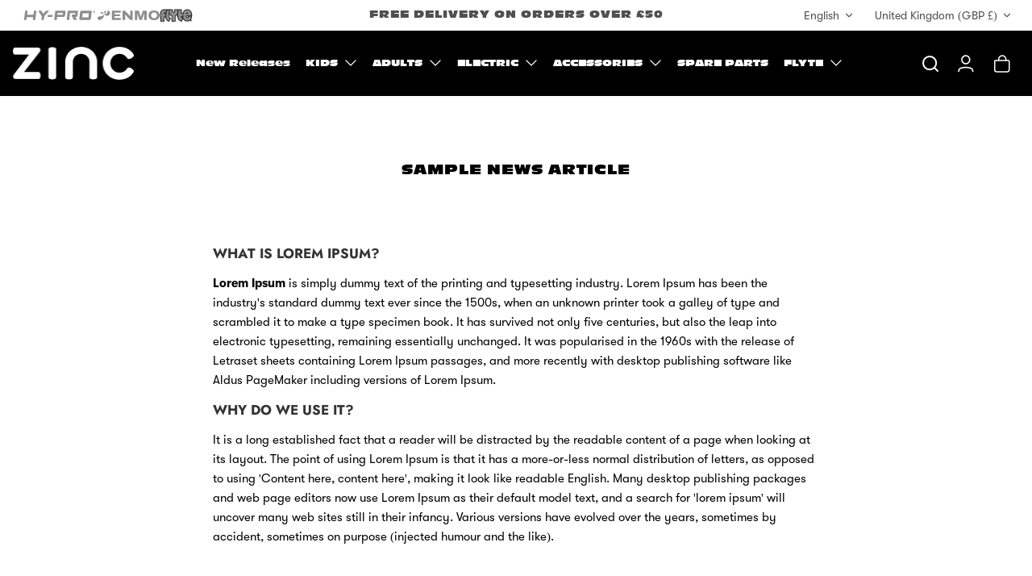

--- FILE ---
content_type: text/html; charset=utf-8
request_url: https://zincsports.com/pages/sample-news-article
body_size: 49687
content:
<!doctype html><html lang="en" dir="ltr" class="no-js">
  <head>
    <!-- Mode 4.1.0 -->
    <script
      src="https://kit.fontawesome.com/566db987ee.js"
      crossorigin="anonymous"
    ></script>

    <title>Sample News Article
      
      
       &ndash; ZINC - UK&#39;s No 1 Scooter Brand</title>
    <script src="https://ajax.googleapis.com/ajax/libs/jquery/3.7.1/jquery.min.js"></script>
    <meta charset="utf-8" />
<meta name="viewport" content="width=device-width,initial-scale=1.0" />
<meta http-equiv="X-UA-Compatible" content="IE=edge">

<link rel="preconnect" href="https://cdn.shopify.com" crossorigin>
<link rel="preconnect" href="https://fonts.shopify.com" crossorigin>
<link rel="preconnect" href="https://monorail-edge.shopifysvc.com">
<link rel="stylesheet" href="https://cdnjs.cloudflare.com/ajax/libs/font-awesome/6.5.2/css/all.min.css"><link rel="preload" as="font" href="//zincsports.com/cdn/fonts/nunito_sans/nunitosans_n4.0276fe080df0ca4e6a22d9cb55aed3ed5ba6b1da.woff2" type="font/woff2" crossorigin><link rel="preload" as="font" href="//zincsports.com/cdn/fonts/nunito_sans/nunitosans_n4.0276fe080df0ca4e6a22d9cb55aed3ed5ba6b1da.woff2" type="font/woff2" crossorigin><link rel="preload" as="font" href="//zincsports.com/cdn/fonts/jost/jost_n7.921dc18c13fa0b0c94c5e2517ffe06139c3615a3.woff2" type="font/woff2" crossorigin><link rel="preload" as="font" href="//zincsports.com/cdn/fonts/jost/jost_n7.921dc18c13fa0b0c94c5e2517ffe06139c3615a3.woff2" type="font/woff2" crossorigin><link rel="preload" href="//zincsports.com/cdn/shop/t/46/assets/vendor.min.js?v=171821347312696842561752042248" as="script">
<link rel="preload" href="//zincsports.com/cdn/shop/t/46/assets/theme.js?v=113208692530753826511752042247" as="script"><link rel="canonical" href="https://zincsports.com/pages/sample-news-article" /><link rel="icon" href="//zincsports.com/cdn/shop/files/favicon.png?crop=center&height=48&v=1719922812&width=48" type="image/png"><meta name="description" content="What is Lorem Ipsum? Lorem Ipsum is simply dummy text of the printing and typesetting industry. Lorem Ipsum has been the industry&#39;s standard dummy text ever since the 1500s, when an unknown printer took a galley of type and scrambled it to make a type specimen book. It has survived not only five centuries, but also the">
<style>
      @font-face {
  font-family: "Nunito Sans";
  font-weight: 400;
  font-style: normal;
  font-display: fallback;
  src: url("//zincsports.com/cdn/fonts/nunito_sans/nunitosans_n4.0276fe080df0ca4e6a22d9cb55aed3ed5ba6b1da.woff2") format("woff2"),
       url("//zincsports.com/cdn/fonts/nunito_sans/nunitosans_n4.b4964bee2f5e7fd9c3826447e73afe2baad607b7.woff") format("woff");
}

      @font-face {
  font-family: "Nunito Sans";
  font-weight: 700;
  font-style: normal;
  font-display: fallback;
  src: url("//zincsports.com/cdn/fonts/nunito_sans/nunitosans_n7.25d963ed46da26098ebeab731e90d8802d989fa5.woff2") format("woff2"),
       url("//zincsports.com/cdn/fonts/nunito_sans/nunitosans_n7.d32e3219b3d2ec82285d3027bd673efc61a996c8.woff") format("woff");
}

      @font-face {
  font-family: "Nunito Sans";
  font-weight: 600;
  font-style: normal;
  font-display: fallback;
  src: url("//zincsports.com/cdn/fonts/nunito_sans/nunitosans_n6.6e9464eba570101a53130c8130a9e17a8eb55c21.woff2") format("woff2"),
       url("//zincsports.com/cdn/fonts/nunito_sans/nunitosans_n6.25a0ac0c0a8a26038c7787054dd6058dfbc20fa8.woff") format("woff");
}

      @font-face {
  font-family: "Nunito Sans";
  font-weight: 500;
  font-style: normal;
  font-display: fallback;
  src: url("//zincsports.com/cdn/fonts/nunito_sans/nunitosans_n5.6fc0ed1feb3fc393c40619f180fc49c4d0aae0db.woff2") format("woff2"),
       url("//zincsports.com/cdn/fonts/nunito_sans/nunitosans_n5.2c84830b46099cbcc1095f30e0957b88b914e50a.woff") format("woff");
}

      @font-face {
  font-family: "Nunito Sans";
  font-weight: 400;
  font-style: italic;
  font-display: fallback;
  src: url("//zincsports.com/cdn/fonts/nunito_sans/nunitosans_i4.6e408730afac1484cf297c30b0e67c86d17fc586.woff2") format("woff2"),
       url("//zincsports.com/cdn/fonts/nunito_sans/nunitosans_i4.c9b6dcbfa43622b39a5990002775a8381942ae38.woff") format("woff");
}

      @font-face {
  font-family: "Nunito Sans";
  font-weight: 700;
  font-style: italic;
  font-display: fallback;
  src: url("//zincsports.com/cdn/fonts/nunito_sans/nunitosans_i7.8c1124729eec046a321e2424b2acf328c2c12139.woff2") format("woff2"),
       url("//zincsports.com/cdn/fonts/nunito_sans/nunitosans_i7.af4cda04357273e0996d21184432bcb14651a64d.woff") format("woff");
}

      @font-face {
  font-family: Jost;
  font-weight: 700;
  font-style: normal;
  font-display: fallback;
  src: url("//zincsports.com/cdn/fonts/jost/jost_n7.921dc18c13fa0b0c94c5e2517ffe06139c3615a3.woff2") format("woff2"),
       url("//zincsports.com/cdn/fonts/jost/jost_n7.cbfc16c98c1e195f46c536e775e4e959c5f2f22b.woff") format("woff");
}

      @font-face {
  font-family: Jost;
  font-weight: 700;
  font-style: normal;
  font-display: fallback;
  src: url("//zincsports.com/cdn/fonts/jost/jost_n7.921dc18c13fa0b0c94c5e2517ffe06139c3615a3.woff2") format("woff2"),
       url("//zincsports.com/cdn/fonts/jost/jost_n7.cbfc16c98c1e195f46c536e775e4e959c5f2f22b.woff") format("woff");
}

      @font-face {
  font-family: "Nunito Sans";
  font-weight: 400;
  font-style: normal;
  font-display: fallback;
  src: url("//zincsports.com/cdn/fonts/nunito_sans/nunitosans_n4.0276fe080df0ca4e6a22d9cb55aed3ed5ba6b1da.woff2") format("woff2"),
       url("//zincsports.com/cdn/fonts/nunito_sans/nunitosans_n4.b4964bee2f5e7fd9c3826447e73afe2baad607b7.woff") format("woff");
}

      @font-face {
  font-family: "Nunito Sans";
  font-weight: 600;
  font-style: normal;
  font-display: fallback;
  src: url("//zincsports.com/cdn/fonts/nunito_sans/nunitosans_n6.6e9464eba570101a53130c8130a9e17a8eb55c21.woff2") format("woff2"),
       url("//zincsports.com/cdn/fonts/nunito_sans/nunitosans_n6.25a0ac0c0a8a26038c7787054dd6058dfbc20fa8.woff") format("woff");
}

      @font-face {
  font-family: Jost;
  font-weight: 300;
  font-style: normal;
  font-display: fallback;
  src: url("//zincsports.com/cdn/fonts/jost/jost_n3.a5df7448b5b8c9a76542f085341dff794ff2a59d.woff2") format("woff2"),
       url("//zincsports.com/cdn/fonts/jost/jost_n3.882941f5a26d0660f7dd135c08afc57fc6939a07.woff") format("woff");
}

    </style>

    <meta property="og:site_name" content="ZINC - UK&#39;s No 1 Scooter Brand">
<meta property="og:url" content="https://zincsports.com/pages/sample-news-article">
<meta property="og:title" content="Sample News Article">
<meta property="og:type" content="website">
<meta property="og:description" content="What is Lorem Ipsum? Lorem Ipsum is simply dummy text of the printing and typesetting industry. Lorem Ipsum has been the industry&#39;s standard dummy text ever since the 1500s, when an unknown printer took a galley of type and scrambled it to make a type specimen book. It has survived not only five centuries, but also the"><meta property="og:image" content="http://zincsports.com/cdn/shop/files/Zinc-Graphic-WebSharing-Photo_1200x1200.png?v=1650307714">
  <meta property="og:image:secure_url" content="https://zincsports.com/cdn/shop/files/Zinc-Graphic-WebSharing-Photo_1200x1200.png?v=1650307714">
  <meta property="og:image:width" content="1200">
  <meta property="og:image:height" content="628"><meta name="twitter:card" content="summary_large_image">
<meta name="twitter:title" content="Sample News Article">
<meta name="twitter:description" content="What is Lorem Ipsum? Lorem Ipsum is simply dummy text of the printing and typesetting industry. Lorem Ipsum has been the industry&#39;s standard dummy text ever since the 1500s, when an unknown printer took a galley of type and scrambled it to make a type specimen book. It has survived not only five centuries, but also the">


    <link href="//zincsports.com/cdn/shop/t/46/assets/styles.css?v=42369206253332617901759344963" rel="stylesheet" type="text/css" media="all" />
    <link href="//zincsports.com/cdn/shop/t/46/assets/zinc-emblem.css?v=122010991530836007861752042249" rel="stylesheet" type="text/css" media="all" />
<script>
      document.documentElement.className = document.documentElement.className.replace('no-js', 'js');
      window.theme = window.theme || {};
      theme.money_format_with_product_code_preference = "£{{amount}}";
      theme.money_format = "£{{amount}}";
      theme.strings = {
        previous: "Previous",
        next: "Next",
        addressError: "Error looking up that address",
        addressNoResults: "No results for that address",
        addressQueryLimit: "You have exceeded the Google API usage limit. Consider upgrading to a \u003ca href=\"https:\/\/developers.google.com\/maps\/premium\/usage-limits\"\u003ePremium Plan\u003c\/a\u003e.",
        authError: "There was a problem authenticating your Google Maps API Key.",
        icon_labels_left: "Left",
        icon_labels_right: "Right",
        icon_labels_down: "Down",
        icon_labels_close: "Close",
        icon_labels_plus: "Plus",
        imageSlider: "Image slider",
        cart_terms_confirmation: "You must agree to the terms and conditions before continuing.",
        cart_general_quantity_too_high: "You can only have [QUANTITY] in your cart",
        products_listing_from: "From",
        products_product_add_to_cart: "Add to Cart",
        products_variant_no_stock: "Sold out",
        products_variant_non_existent: "Unavailable",
        products_product_pick_a: "Pick a",
        general_navigation_menu_toggle_aria_label: "Toggle menu",
        general_accessibility_labels_close: "Close",
        products_product_added_to_cart: "Added to cart",
        general_quick_search_pages: "Pages",
        general_quick_search_no_results: "Sorry, we couldn\u0026#39;t find any results"
      };
      theme.routes = {
        search_url: '/search',
        cart_url: '/cart',
        cart_add_url: '/cart/add.js',
        cart_change_url: '/cart/change.js',
        cart_update_url: '/cart/update.js',
        predictive_search_url: '/search/suggest'
      };
      theme.settings = {
        cart_type: "drawer",
        after_add_to_cart: "drawer",
        quickbuy_style: "button-quick-add",
        quickbuy_visibility: "always",
        avoid_orphans: true,
        qb_enable_sticky_cols: true,
        show_search_suggestions: true
      };

      theme.enqueueStyleUpdateQueue = [];
      theme.enqueueStyleUpdateTimeoutId = null;
      theme.enqueueStyleUpdate = (cb) => {
        clearTimeout(theme.enqueueStyleUpdateTimeoutId);
        theme.enqueueStyleUpdateQueue.push(cb);
        theme.enqueueStyleUpdateTimeoutId = setTimeout(() => {
          while (theme.enqueueStyleUpdateQueue.length > 0) {
            theme.enqueueStyleUpdateQueue.pop()();
          }
        }, 0);
      }
    </script>

    <script src="//zincsports.com/cdn/shop/t/46/assets/vendor.min.js?v=171821347312696842561752042248" defer></script>
    <script src="//zincsports.com/cdn/shop/t/46/assets/theme.js?v=113208692530753826511752042247" defer></script>

     <script type="text/javascript">
      if (window.MSInputMethodContext && document.documentMode) {
        var scripts = document.getElementsByTagName('script')[0];
        var polyfill = document.createElement("script");
        polyfill.defer = true;
        polyfill.src = "//zincsports.com/cdn/shop/t/46/assets/ie11CustomProperties.min.js?9464";
  
        scripts.parentNode.insertBefore(polyfill, scripts);
      }
  </script>

  <script>window.performance && window.performance.mark && window.performance.mark('shopify.content_for_header.start');</script><meta name="facebook-domain-verification" content="1p7pnqci4zxac1xhqn84lwb156t1jn">
<meta name="facebook-domain-verification" content="wjysbuw3c1av8ep00y38pn87i5xnkm">
<meta name="google-site-verification" content="XCDlOj08JEe1SvYDMUd3rQ6kpxDm4GKkcnrq8NNdkB0">
<meta id="shopify-digital-wallet" name="shopify-digital-wallet" content="/56922865796/digital_wallets/dialog">
<meta name="shopify-checkout-api-token" content="7118e24371d5637a063d486d3633ec21">
<meta id="in-context-paypal-metadata" data-shop-id="56922865796" data-venmo-supported="false" data-environment="production" data-locale="en_US" data-paypal-v4="true" data-currency="GBP">
<link rel="alternate" hreflang="x-default" href="https://zincsports.com/pages/sample-news-article">
<link rel="alternate" hreflang="en" href="https://zincsports.com/pages/sample-news-article">
<link rel="alternate" hreflang="en-JE" href="https://zincsports.com/en-je/pages/sample-news-article">
<link rel="alternate" hreflang="en-GG" href="https://zincsports.com/en-gg/pages/sample-news-article">
<link rel="alternate" hreflang="en-IM" href="https://zincsports.com/en-im/pages/sample-news-article">
<link rel="alternate" hreflang="en-US" href="https://zincsports.com/en-us/pages/sample-news-article">
<link rel="alternate" hreflang="en-CA" href="https://zincsports.com/en-ca/pages/sample-news-article">
<script async="async" src="/checkouts/internal/preloads.js?locale=en-GB"></script>
<link rel="preconnect" href="https://shop.app" crossorigin="anonymous">
<script async="async" src="https://shop.app/checkouts/internal/preloads.js?locale=en-GB&shop_id=56922865796" crossorigin="anonymous"></script>
<script id="apple-pay-shop-capabilities" type="application/json">{"shopId":56922865796,"countryCode":"GB","currencyCode":"GBP","merchantCapabilities":["supports3DS"],"merchantId":"gid:\/\/shopify\/Shop\/56922865796","merchantName":"ZINC - UK's No 1 Scooter Brand","requiredBillingContactFields":["postalAddress","email","phone"],"requiredShippingContactFields":["postalAddress","email","phone"],"shippingType":"shipping","supportedNetworks":["visa","maestro","masterCard","amex","discover","elo"],"total":{"type":"pending","label":"ZINC - UK's No 1 Scooter Brand","amount":"1.00"},"shopifyPaymentsEnabled":true,"supportsSubscriptions":true}</script>
<script id="shopify-features" type="application/json">{"accessToken":"7118e24371d5637a063d486d3633ec21","betas":["rich-media-storefront-analytics"],"domain":"zincsports.com","predictiveSearch":true,"shopId":56922865796,"locale":"en"}</script>
<script>var Shopify = Shopify || {};
Shopify.shop = "zincsports.myshopify.com";
Shopify.locale = "en";
Shopify.currency = {"active":"GBP","rate":"1.0"};
Shopify.country = "GB";
Shopify.theme = {"name":"Zinc | Theme Upgrade | 2.0 | Live","id":183271227774,"schema_name":"Mode","schema_version":"4.1.0","theme_store_id":1578,"role":"main"};
Shopify.theme.handle = "null";
Shopify.theme.style = {"id":null,"handle":null};
Shopify.cdnHost = "zincsports.com/cdn";
Shopify.routes = Shopify.routes || {};
Shopify.routes.root = "/";</script>
<script type="module">!function(o){(o.Shopify=o.Shopify||{}).modules=!0}(window);</script>
<script>!function(o){function n(){var o=[];function n(){o.push(Array.prototype.slice.apply(arguments))}return n.q=o,n}var t=o.Shopify=o.Shopify||{};t.loadFeatures=n(),t.autoloadFeatures=n()}(window);</script>
<script>
  window.ShopifyPay = window.ShopifyPay || {};
  window.ShopifyPay.apiHost = "shop.app\/pay";
  window.ShopifyPay.redirectState = null;
</script>
<script id="shop-js-analytics" type="application/json">{"pageType":"page"}</script>
<script defer="defer" async type="module" src="//zincsports.com/cdn/shopifycloud/shop-js/modules/v2/client.init-shop-cart-sync_IZsNAliE.en.esm.js"></script>
<script defer="defer" async type="module" src="//zincsports.com/cdn/shopifycloud/shop-js/modules/v2/chunk.common_0OUaOowp.esm.js"></script>
<script type="module">
  await import("//zincsports.com/cdn/shopifycloud/shop-js/modules/v2/client.init-shop-cart-sync_IZsNAliE.en.esm.js");
await import("//zincsports.com/cdn/shopifycloud/shop-js/modules/v2/chunk.common_0OUaOowp.esm.js");

  window.Shopify.SignInWithShop?.initShopCartSync?.({"fedCMEnabled":true,"windoidEnabled":true});

</script>
<script>
  window.Shopify = window.Shopify || {};
  if (!window.Shopify.featureAssets) window.Shopify.featureAssets = {};
  window.Shopify.featureAssets['shop-js'] = {"shop-cart-sync":["modules/v2/client.shop-cart-sync_DLOhI_0X.en.esm.js","modules/v2/chunk.common_0OUaOowp.esm.js"],"init-fed-cm":["modules/v2/client.init-fed-cm_C6YtU0w6.en.esm.js","modules/v2/chunk.common_0OUaOowp.esm.js"],"shop-button":["modules/v2/client.shop-button_BCMx7GTG.en.esm.js","modules/v2/chunk.common_0OUaOowp.esm.js"],"shop-cash-offers":["modules/v2/client.shop-cash-offers_BT26qb5j.en.esm.js","modules/v2/chunk.common_0OUaOowp.esm.js","modules/v2/chunk.modal_CGo_dVj3.esm.js"],"init-windoid":["modules/v2/client.init-windoid_B9PkRMql.en.esm.js","modules/v2/chunk.common_0OUaOowp.esm.js"],"init-shop-email-lookup-coordinator":["modules/v2/client.init-shop-email-lookup-coordinator_DZkqjsbU.en.esm.js","modules/v2/chunk.common_0OUaOowp.esm.js"],"shop-toast-manager":["modules/v2/client.shop-toast-manager_Di2EnuM7.en.esm.js","modules/v2/chunk.common_0OUaOowp.esm.js"],"shop-login-button":["modules/v2/client.shop-login-button_BtqW_SIO.en.esm.js","modules/v2/chunk.common_0OUaOowp.esm.js","modules/v2/chunk.modal_CGo_dVj3.esm.js"],"avatar":["modules/v2/client.avatar_BTnouDA3.en.esm.js"],"pay-button":["modules/v2/client.pay-button_CWa-C9R1.en.esm.js","modules/v2/chunk.common_0OUaOowp.esm.js"],"init-shop-cart-sync":["modules/v2/client.init-shop-cart-sync_IZsNAliE.en.esm.js","modules/v2/chunk.common_0OUaOowp.esm.js"],"init-customer-accounts":["modules/v2/client.init-customer-accounts_DenGwJTU.en.esm.js","modules/v2/client.shop-login-button_BtqW_SIO.en.esm.js","modules/v2/chunk.common_0OUaOowp.esm.js","modules/v2/chunk.modal_CGo_dVj3.esm.js"],"init-shop-for-new-customer-accounts":["modules/v2/client.init-shop-for-new-customer-accounts_JdHXxpS9.en.esm.js","modules/v2/client.shop-login-button_BtqW_SIO.en.esm.js","modules/v2/chunk.common_0OUaOowp.esm.js","modules/v2/chunk.modal_CGo_dVj3.esm.js"],"init-customer-accounts-sign-up":["modules/v2/client.init-customer-accounts-sign-up_D6__K_p8.en.esm.js","modules/v2/client.shop-login-button_BtqW_SIO.en.esm.js","modules/v2/chunk.common_0OUaOowp.esm.js","modules/v2/chunk.modal_CGo_dVj3.esm.js"],"checkout-modal":["modules/v2/client.checkout-modal_C_ZQDY6s.en.esm.js","modules/v2/chunk.common_0OUaOowp.esm.js","modules/v2/chunk.modal_CGo_dVj3.esm.js"],"shop-follow-button":["modules/v2/client.shop-follow-button_XetIsj8l.en.esm.js","modules/v2/chunk.common_0OUaOowp.esm.js","modules/v2/chunk.modal_CGo_dVj3.esm.js"],"lead-capture":["modules/v2/client.lead-capture_DvA72MRN.en.esm.js","modules/v2/chunk.common_0OUaOowp.esm.js","modules/v2/chunk.modal_CGo_dVj3.esm.js"],"shop-login":["modules/v2/client.shop-login_ClXNxyh6.en.esm.js","modules/v2/chunk.common_0OUaOowp.esm.js","modules/v2/chunk.modal_CGo_dVj3.esm.js"],"payment-terms":["modules/v2/client.payment-terms_CNlwjfZz.en.esm.js","modules/v2/chunk.common_0OUaOowp.esm.js","modules/v2/chunk.modal_CGo_dVj3.esm.js"]};
</script>
<script>(function() {
  var isLoaded = false;
  function asyncLoad() {
    if (isLoaded) return;
    isLoaded = true;
    var urls = ["\/\/www.powr.io\/powr.js?powr-token=zincsports.myshopify.com\u0026external-type=shopify\u0026shop=zincsports.myshopify.com","https:\/\/gtranslate.io\/shopify\/gtranslate.js?shop=zincsports.myshopify.com","https:\/\/cdn.nfcube.com\/instafeed-496bcc573521b9b071c86097b4436dce.js?shop=zincsports.myshopify.com","https:\/\/static.affiliatly.com\/shopify\/v3\/shopify_v3.2.js?affiliatly_code=AF-1066719\u0026s=2\u0026shop=zincsports.myshopify.com","https:\/\/s3.eu-west-1.amazonaws.com\/production-klarna-il-shopify-osm\/7bec47374bc1cb6b6338dfd4d69e7bffd4f4b70b\/zincsports.myshopify.com-1752572368066.js?shop=zincsports.myshopify.com"];
    for (var i = 0; i < urls.length; i++) {
      var s = document.createElement('script');
      s.type = 'text/javascript';
      s.async = true;
      s.src = urls[i];
      var x = document.getElementsByTagName('script')[0];
      x.parentNode.insertBefore(s, x);
    }
  };
  if(window.attachEvent) {
    window.attachEvent('onload', asyncLoad);
  } else {
    window.addEventListener('load', asyncLoad, false);
  }
})();</script>
<script id="__st">var __st={"a":56922865796,"offset":0,"reqid":"ba5e04cd-61b3-4c80-91ed-e6d1700bcb68-1768349602","pageurl":"zincsports.com\/pages\/sample-news-article","s":"pages-84906213508","u":"7acd21b53013","p":"page","rtyp":"page","rid":84906213508};</script>
<script>window.ShopifyPaypalV4VisibilityTracking = true;</script>
<script id="captcha-bootstrap">!function(){'use strict';const t='contact',e='account',n='new_comment',o=[[t,t],['blogs',n],['comments',n],[t,'customer']],c=[[e,'customer_login'],[e,'guest_login'],[e,'recover_customer_password'],[e,'create_customer']],r=t=>t.map((([t,e])=>`form[action*='/${t}']:not([data-nocaptcha='true']) input[name='form_type'][value='${e}']`)).join(','),a=t=>()=>t?[...document.querySelectorAll(t)].map((t=>t.form)):[];function s(){const t=[...o],e=r(t);return a(e)}const i='password',u='form_key',d=['recaptcha-v3-token','g-recaptcha-response','h-captcha-response',i],f=()=>{try{return window.sessionStorage}catch{return}},m='__shopify_v',_=t=>t.elements[u];function p(t,e,n=!1){try{const o=window.sessionStorage,c=JSON.parse(o.getItem(e)),{data:r}=function(t){const{data:e,action:n}=t;return t[m]||n?{data:e,action:n}:{data:t,action:n}}(c);for(const[e,n]of Object.entries(r))t.elements[e]&&(t.elements[e].value=n);n&&o.removeItem(e)}catch(o){console.error('form repopulation failed',{error:o})}}const l='form_type',E='cptcha';function T(t){t.dataset[E]=!0}const w=window,h=w.document,L='Shopify',v='ce_forms',y='captcha';let A=!1;((t,e)=>{const n=(g='f06e6c50-85a8-45c8-87d0-21a2b65856fe',I='https://cdn.shopify.com/shopifycloud/storefront-forms-hcaptcha/ce_storefront_forms_captcha_hcaptcha.v1.5.2.iife.js',D={infoText:'Protected by hCaptcha',privacyText:'Privacy',termsText:'Terms'},(t,e,n)=>{const o=w[L][v],c=o.bindForm;if(c)return c(t,g,e,D).then(n);var r;o.q.push([[t,g,e,D],n]),r=I,A||(h.body.append(Object.assign(h.createElement('script'),{id:'captcha-provider',async:!0,src:r})),A=!0)});var g,I,D;w[L]=w[L]||{},w[L][v]=w[L][v]||{},w[L][v].q=[],w[L][y]=w[L][y]||{},w[L][y].protect=function(t,e){n(t,void 0,e),T(t)},Object.freeze(w[L][y]),function(t,e,n,w,h,L){const[v,y,A,g]=function(t,e,n){const i=e?o:[],u=t?c:[],d=[...i,...u],f=r(d),m=r(i),_=r(d.filter((([t,e])=>n.includes(e))));return[a(f),a(m),a(_),s()]}(w,h,L),I=t=>{const e=t.target;return e instanceof HTMLFormElement?e:e&&e.form},D=t=>v().includes(t);t.addEventListener('submit',(t=>{const e=I(t);if(!e)return;const n=D(e)&&!e.dataset.hcaptchaBound&&!e.dataset.recaptchaBound,o=_(e),c=g().includes(e)&&(!o||!o.value);(n||c)&&t.preventDefault(),c&&!n&&(function(t){try{if(!f())return;!function(t){const e=f();if(!e)return;const n=_(t);if(!n)return;const o=n.value;o&&e.removeItem(o)}(t);const e=Array.from(Array(32),(()=>Math.random().toString(36)[2])).join('');!function(t,e){_(t)||t.append(Object.assign(document.createElement('input'),{type:'hidden',name:u})),t.elements[u].value=e}(t,e),function(t,e){const n=f();if(!n)return;const o=[...t.querySelectorAll(`input[type='${i}']`)].map((({name:t})=>t)),c=[...d,...o],r={};for(const[a,s]of new FormData(t).entries())c.includes(a)||(r[a]=s);n.setItem(e,JSON.stringify({[m]:1,action:t.action,data:r}))}(t,e)}catch(e){console.error('failed to persist form',e)}}(e),e.submit())}));const S=(t,e)=>{t&&!t.dataset[E]&&(n(t,e.some((e=>e===t))),T(t))};for(const o of['focusin','change'])t.addEventListener(o,(t=>{const e=I(t);D(e)&&S(e,y())}));const B=e.get('form_key'),M=e.get(l),P=B&&M;t.addEventListener('DOMContentLoaded',(()=>{const t=y();if(P)for(const e of t)e.elements[l].value===M&&p(e,B);[...new Set([...A(),...v().filter((t=>'true'===t.dataset.shopifyCaptcha))])].forEach((e=>S(e,t)))}))}(h,new URLSearchParams(w.location.search),n,t,e,['guest_login'])})(!0,!0)}();</script>
<script integrity="sha256-4kQ18oKyAcykRKYeNunJcIwy7WH5gtpwJnB7kiuLZ1E=" data-source-attribution="shopify.loadfeatures" defer="defer" src="//zincsports.com/cdn/shopifycloud/storefront/assets/storefront/load_feature-a0a9edcb.js" crossorigin="anonymous"></script>
<script crossorigin="anonymous" defer="defer" src="//zincsports.com/cdn/shopifycloud/storefront/assets/shopify_pay/storefront-65b4c6d7.js?v=20250812"></script>
<script data-source-attribution="shopify.dynamic_checkout.dynamic.init">var Shopify=Shopify||{};Shopify.PaymentButton=Shopify.PaymentButton||{isStorefrontPortableWallets:!0,init:function(){window.Shopify.PaymentButton.init=function(){};var t=document.createElement("script");t.src="https://zincsports.com/cdn/shopifycloud/portable-wallets/latest/portable-wallets.en.js",t.type="module",document.head.appendChild(t)}};
</script>
<script data-source-attribution="shopify.dynamic_checkout.buyer_consent">
  function portableWalletsHideBuyerConsent(e){var t=document.getElementById("shopify-buyer-consent"),n=document.getElementById("shopify-subscription-policy-button");t&&n&&(t.classList.add("hidden"),t.setAttribute("aria-hidden","true"),n.removeEventListener("click",e))}function portableWalletsShowBuyerConsent(e){var t=document.getElementById("shopify-buyer-consent"),n=document.getElementById("shopify-subscription-policy-button");t&&n&&(t.classList.remove("hidden"),t.removeAttribute("aria-hidden"),n.addEventListener("click",e))}window.Shopify?.PaymentButton&&(window.Shopify.PaymentButton.hideBuyerConsent=portableWalletsHideBuyerConsent,window.Shopify.PaymentButton.showBuyerConsent=portableWalletsShowBuyerConsent);
</script>
<script data-source-attribution="shopify.dynamic_checkout.cart.bootstrap">document.addEventListener("DOMContentLoaded",(function(){function t(){return document.querySelector("shopify-accelerated-checkout-cart, shopify-accelerated-checkout")}if(t())Shopify.PaymentButton.init();else{new MutationObserver((function(e,n){t()&&(Shopify.PaymentButton.init(),n.disconnect())})).observe(document.body,{childList:!0,subtree:!0})}}));
</script>
<link id="shopify-accelerated-checkout-styles" rel="stylesheet" media="screen" href="https://zincsports.com/cdn/shopifycloud/portable-wallets/latest/accelerated-checkout-backwards-compat.css" crossorigin="anonymous">
<style id="shopify-accelerated-checkout-cart">
        #shopify-buyer-consent {
  margin-top: 1em;
  display: inline-block;
  width: 100%;
}

#shopify-buyer-consent.hidden {
  display: none;
}

#shopify-subscription-policy-button {
  background: none;
  border: none;
  padding: 0;
  text-decoration: underline;
  font-size: inherit;
  cursor: pointer;
}

#shopify-subscription-policy-button::before {
  box-shadow: none;
}

      </style>

<script>window.performance && window.performance.mark && window.performance.mark('shopify.content_for_header.end');</script>

     <!-- Global site tag (gtag.js) - Google Ads: 471534778 -->
    <script async src="https://www.googletagmanager.com/gtag/js?id=AW-471534778"></script>
    <script>
      window.dataLayer = window.dataLayer || [];
      function gtag(){dataLayer.push(arguments);}
      gtag('js', new Date());
    
      gtag('config', 'AW-471534778', {'allow_enhanced_conversions': true});
    
    
    </script>
     <!-- Google tag (gtag.js) -->
    <script async src="https://www.googletagmanager.com/gtag/js?id=AW-10881128744"></script>
    <script>
      window.dataLayer = window.dataLayer || [];
      function gtag(){dataLayer.push(arguments);}
      gtag('js', new Date());
    
      gtag('config', 'AW-10881128744');
    </script>
    
  <!-- BEGIN app block: shopify://apps/judge-me-reviews/blocks/judgeme_core/61ccd3b1-a9f2-4160-9fe9-4fec8413e5d8 --><!-- Start of Judge.me Core -->






<link rel="dns-prefetch" href="https://cdnwidget.judge.me">
<link rel="dns-prefetch" href="https://cdn.judge.me">
<link rel="dns-prefetch" href="https://cdn1.judge.me">
<link rel="dns-prefetch" href="https://api.judge.me">

<script data-cfasync='false' class='jdgm-settings-script'>window.jdgmSettings={"pagination":5,"disable_web_reviews":false,"badge_no_review_text":"No reviews","badge_n_reviews_text":"{{ n }} review/reviews","badge_star_color":"#f8d05b","hide_badge_preview_if_no_reviews":true,"badge_hide_text":true,"enforce_center_preview_badge":false,"widget_title":"Customer Reviews","widget_open_form_text":"Write a review","widget_close_form_text":"Cancel review","widget_refresh_page_text":"Refresh page","widget_summary_text":"Based on {{ number_of_reviews }} review/reviews","widget_no_review_text":"Be the first to write a review","widget_name_field_text":"Display name","widget_verified_name_field_text":"Verified Name (public)","widget_name_placeholder_text":"Display name","widget_required_field_error_text":"This field is required.","widget_email_field_text":"Email address","widget_verified_email_field_text":"Verified Email (private, can not be edited)","widget_email_placeholder_text":"Your email address","widget_email_field_error_text":"Please enter a valid email address.","widget_rating_field_text":"Rating","widget_review_title_field_text":"Review Title","widget_review_title_placeholder_text":"Give your review a title","widget_review_body_field_text":"Review content","widget_review_body_placeholder_text":"Start writing here...","widget_pictures_field_text":"Picture/Video (optional)","widget_submit_review_text":"Submit Review","widget_submit_verified_review_text":"Submit Verified Review","widget_submit_success_msg_with_auto_publish":"Thank you! Please refresh the page in a few moments to see your review. You can remove or edit your review by logging into \u003ca href='https://judge.me/login' target='_blank' rel='nofollow noopener'\u003eJudge.me\u003c/a\u003e","widget_submit_success_msg_no_auto_publish":"Thank you! Your review will be published as soon as it is approved by the shop admin. You can remove or edit your review by logging into \u003ca href='https://judge.me/login' target='_blank' rel='nofollow noopener'\u003eJudge.me\u003c/a\u003e","widget_show_default_reviews_out_of_total_text":"Showing {{ n_reviews_shown }} out of {{ n_reviews }} reviews.","widget_show_all_link_text":"Show all","widget_show_less_link_text":"Show less","widget_author_said_text":"{{ reviewer_name }} said:","widget_days_text":"{{ n }} days ago","widget_weeks_text":"{{ n }} week/weeks ago","widget_months_text":"{{ n }} month/months ago","widget_years_text":"{{ n }} year/years ago","widget_yesterday_text":"Yesterday","widget_today_text":"Today","widget_replied_text":"\u003e\u003e {{ shop_name }} replied:","widget_read_more_text":"Read more","widget_reviewer_name_as_initial":"","widget_rating_filter_color":"","widget_rating_filter_see_all_text":"See all reviews","widget_sorting_most_recent_text":"Most Recent","widget_sorting_highest_rating_text":"Highest Rating","widget_sorting_lowest_rating_text":"Lowest Rating","widget_sorting_with_pictures_text":"Only Pictures","widget_sorting_most_helpful_text":"Most Helpful","widget_open_question_form_text":"Ask a question","widget_reviews_subtab_text":"Reviews","widget_questions_subtab_text":"Questions","widget_question_label_text":"Question","widget_answer_label_text":"Answer","widget_question_placeholder_text":"Write your question here","widget_submit_question_text":"Submit Question","widget_question_submit_success_text":"Thank you for your question! We will notify you once it gets answered.","widget_star_color":"#f8d05b","verified_badge_text":"Verified","verified_badge_bg_color":"","verified_badge_text_color":"","verified_badge_placement":"left-of-reviewer-name","widget_review_max_height":"","widget_hide_border":false,"widget_social_share":false,"widget_thumb":false,"widget_review_location_show":false,"widget_location_format":"country_iso_code","all_reviews_include_out_of_store_products":true,"all_reviews_out_of_store_text":"(out of store)","all_reviews_pagination":100,"all_reviews_product_name_prefix_text":"about","enable_review_pictures":true,"enable_question_anwser":false,"widget_theme":"","review_date_format":"mm/dd/yyyy","default_sort_method":"most-recent","widget_product_reviews_subtab_text":"Product Reviews","widget_shop_reviews_subtab_text":"Shop Reviews","widget_other_products_reviews_text":"Reviews for other products","widget_store_reviews_subtab_text":"Store reviews","widget_no_store_reviews_text":"This store hasn't received any reviews yet","widget_web_restriction_product_reviews_text":"This product hasn't received any reviews yet","widget_no_items_text":"No items found","widget_show_more_text":"Show more","widget_write_a_store_review_text":"Write a Store Review","widget_other_languages_heading":"Reviews in Other Languages","widget_translate_review_text":"Translate review to {{ language }}","widget_translating_review_text":"Translating...","widget_show_original_translation_text":"Show original ({{ language }})","widget_translate_review_failed_text":"Review couldn't be translated.","widget_translate_review_retry_text":"Retry","widget_translate_review_try_again_later_text":"Try again later","show_product_url_for_grouped_product":false,"widget_sorting_pictures_first_text":"Pictures First","show_pictures_on_all_rev_page_mobile":false,"show_pictures_on_all_rev_page_desktop":false,"floating_tab_hide_mobile_install_preference":false,"floating_tab_button_name":"★ Reviews","floating_tab_title":"Let customers speak for us","floating_tab_button_color":"","floating_tab_button_background_color":"","floating_tab_url":"","floating_tab_url_enabled":false,"floating_tab_tab_style":"text","all_reviews_text_badge_text":"Customers rate us {{ shop.metafields.judgeme.all_reviews_rating | round: 1 }}/5 based on {{ shop.metafields.judgeme.all_reviews_count }} reviews.","all_reviews_text_badge_text_branded_style":"{{ shop.metafields.judgeme.all_reviews_rating | round: 1 }} out of 5 stars based on {{ shop.metafields.judgeme.all_reviews_count }} reviews","is_all_reviews_text_badge_a_link":false,"show_stars_for_all_reviews_text_badge":false,"all_reviews_text_badge_url":"","all_reviews_text_style":"branded","all_reviews_text_color_style":"judgeme_brand_color","all_reviews_text_color":"#108474","all_reviews_text_show_jm_brand":true,"featured_carousel_show_header":true,"featured_carousel_title":"Let customers speak for us","testimonials_carousel_title":"Customers are saying","videos_carousel_title":"Real customer stories","cards_carousel_title":"Customers are saying","featured_carousel_count_text":"from {{ n }} reviews","featured_carousel_add_link_to_all_reviews_page":false,"featured_carousel_url":"","featured_carousel_show_images":true,"featured_carousel_autoslide_interval":5,"featured_carousel_arrows_on_the_sides":false,"featured_carousel_height":250,"featured_carousel_width":80,"featured_carousel_image_size":0,"featured_carousel_image_height":250,"featured_carousel_arrow_color":"#eeeeee","verified_count_badge_style":"branded","verified_count_badge_orientation":"horizontal","verified_count_badge_color_style":"judgeme_brand_color","verified_count_badge_color":"#108474","is_verified_count_badge_a_link":false,"verified_count_badge_url":"","verified_count_badge_show_jm_brand":true,"widget_rating_preset_default":5,"widget_first_sub_tab":"product-reviews","widget_show_histogram":true,"widget_histogram_use_custom_color":false,"widget_pagination_use_custom_color":false,"widget_star_use_custom_color":false,"widget_verified_badge_use_custom_color":false,"widget_write_review_use_custom_color":false,"picture_reminder_submit_button":"Upload Pictures","enable_review_videos":false,"mute_video_by_default":false,"widget_sorting_videos_first_text":"Videos First","widget_review_pending_text":"Pending","featured_carousel_items_for_large_screen":3,"social_share_options_order":"Facebook,Twitter","remove_microdata_snippet":true,"disable_json_ld":false,"enable_json_ld_products":false,"preview_badge_show_question_text":false,"preview_badge_no_question_text":"No questions","preview_badge_n_question_text":"{{ number_of_questions }} question/questions","qa_badge_show_icon":false,"qa_badge_position":"same-row","remove_judgeme_branding":false,"widget_add_search_bar":false,"widget_search_bar_placeholder":"Search","widget_sorting_verified_only_text":"Verified only","featured_carousel_theme":"default","featured_carousel_show_rating":true,"featured_carousel_show_title":true,"featured_carousel_show_body":true,"featured_carousel_show_date":false,"featured_carousel_show_reviewer":true,"featured_carousel_show_product":false,"featured_carousel_header_background_color":"#108474","featured_carousel_header_text_color":"#ffffff","featured_carousel_name_product_separator":"reviewed","featured_carousel_full_star_background":"#108474","featured_carousel_empty_star_background":"#dadada","featured_carousel_vertical_theme_background":"#f9fafb","featured_carousel_verified_badge_enable":true,"featured_carousel_verified_badge_color":"#108474","featured_carousel_border_style":"round","featured_carousel_review_line_length_limit":3,"featured_carousel_more_reviews_button_text":"Read more reviews","featured_carousel_view_product_button_text":"View product","all_reviews_page_load_reviews_on":"scroll","all_reviews_page_load_more_text":"Load More Reviews","disable_fb_tab_reviews":false,"enable_ajax_cdn_cache":false,"widget_advanced_speed_features":5,"widget_public_name_text":"displayed publicly like","default_reviewer_name":"John Smith","default_reviewer_name_has_non_latin":true,"widget_reviewer_anonymous":"Anonymous","medals_widget_title":"Judge.me Review Medals","medals_widget_background_color":"#f9fafb","medals_widget_position":"footer_all_pages","medals_widget_border_color":"#f9fafb","medals_widget_verified_text_position":"left","medals_widget_use_monochromatic_version":false,"medals_widget_elements_color":"#108474","show_reviewer_avatar":true,"widget_invalid_yt_video_url_error_text":"Not a YouTube video URL","widget_max_length_field_error_text":"Please enter no more than {0} characters.","widget_show_country_flag":false,"widget_show_collected_via_shop_app":true,"widget_verified_by_shop_badge_style":"light","widget_verified_by_shop_text":"Verified by Shop","widget_show_photo_gallery":false,"widget_load_with_code_splitting":true,"widget_ugc_install_preference":false,"widget_ugc_title":"Made by us, Shared by you","widget_ugc_subtitle":"Tag us to see your picture featured in our page","widget_ugc_arrows_color":"#ffffff","widget_ugc_primary_button_text":"Buy Now","widget_ugc_primary_button_background_color":"#108474","widget_ugc_primary_button_text_color":"#ffffff","widget_ugc_primary_button_border_width":"0","widget_ugc_primary_button_border_style":"none","widget_ugc_primary_button_border_color":"#108474","widget_ugc_primary_button_border_radius":"25","widget_ugc_secondary_button_text":"Load More","widget_ugc_secondary_button_background_color":"#ffffff","widget_ugc_secondary_button_text_color":"#108474","widget_ugc_secondary_button_border_width":"2","widget_ugc_secondary_button_border_style":"solid","widget_ugc_secondary_button_border_color":"#108474","widget_ugc_secondary_button_border_radius":"25","widget_ugc_reviews_button_text":"View Reviews","widget_ugc_reviews_button_background_color":"#ffffff","widget_ugc_reviews_button_text_color":"#108474","widget_ugc_reviews_button_border_width":"2","widget_ugc_reviews_button_border_style":"solid","widget_ugc_reviews_button_border_color":"#108474","widget_ugc_reviews_button_border_radius":"25","widget_ugc_reviews_button_link_to":"judgeme-reviews-page","widget_ugc_show_post_date":true,"widget_ugc_max_width":"800","widget_rating_metafield_value_type":true,"widget_primary_color":"#d3ce1d","widget_enable_secondary_color":false,"widget_secondary_color":"#edf5f5","widget_summary_average_rating_text":"{{ average_rating }} out of 5","widget_media_grid_title":"Customer photos \u0026 videos","widget_media_grid_see_more_text":"See more","widget_round_style":false,"widget_show_product_medals":true,"widget_verified_by_judgeme_text":"Verified by Judge.me","widget_show_store_medals":true,"widget_verified_by_judgeme_text_in_store_medals":"Verified by Judge.me","widget_media_field_exceed_quantity_message":"Sorry, we can only accept {{ max_media }} for one review.","widget_media_field_exceed_limit_message":"{{ file_name }} is too large, please select a {{ media_type }} less than {{ size_limit }}MB.","widget_review_submitted_text":"Review Submitted!","widget_question_submitted_text":"Question Submitted!","widget_close_form_text_question":"Cancel","widget_write_your_answer_here_text":"Write your answer here","widget_enabled_branded_link":true,"widget_show_collected_by_judgeme":true,"widget_reviewer_name_color":"","widget_write_review_text_color":"","widget_write_review_bg_color":"","widget_collected_by_judgeme_text":"collected by Judge.me","widget_pagination_type":"standard","widget_load_more_text":"Load More","widget_load_more_color":"#108474","widget_full_review_text":"Full Review","widget_read_more_reviews_text":"Read More Reviews","widget_read_questions_text":"Read Questions","widget_questions_and_answers_text":"Questions \u0026 Answers","widget_verified_by_text":"Verified by","widget_verified_text":"Verified","widget_number_of_reviews_text":"{{ number_of_reviews }} reviews","widget_back_button_text":"Back","widget_next_button_text":"Next","widget_custom_forms_filter_button":"Filters","custom_forms_style":"horizontal","widget_show_review_information":false,"how_reviews_are_collected":"How reviews are collected?","widget_show_review_keywords":false,"widget_gdpr_statement":"How we use your data: We'll only contact you about the review you left, and only if necessary. By submitting your review, you agree to Judge.me's \u003ca href='https://judge.me/terms' target='_blank' rel='nofollow noopener'\u003eterms\u003c/a\u003e, \u003ca href='https://judge.me/privacy' target='_blank' rel='nofollow noopener'\u003eprivacy\u003c/a\u003e and \u003ca href='https://judge.me/content-policy' target='_blank' rel='nofollow noopener'\u003econtent\u003c/a\u003e policies.","widget_multilingual_sorting_enabled":false,"widget_translate_review_content_enabled":false,"widget_translate_review_content_method":"manual","popup_widget_review_selection":"automatically_with_pictures","popup_widget_round_border_style":true,"popup_widget_show_title":true,"popup_widget_show_body":true,"popup_widget_show_reviewer":false,"popup_widget_show_product":true,"popup_widget_show_pictures":true,"popup_widget_use_review_picture":true,"popup_widget_show_on_home_page":true,"popup_widget_show_on_product_page":true,"popup_widget_show_on_collection_page":true,"popup_widget_show_on_cart_page":true,"popup_widget_position":"bottom_left","popup_widget_first_review_delay":5,"popup_widget_duration":5,"popup_widget_interval":5,"popup_widget_review_count":5,"popup_widget_hide_on_mobile":true,"review_snippet_widget_round_border_style":true,"review_snippet_widget_card_color":"#FFFFFF","review_snippet_widget_slider_arrows_background_color":"#FFFFFF","review_snippet_widget_slider_arrows_color":"#000000","review_snippet_widget_star_color":"#108474","show_product_variant":false,"all_reviews_product_variant_label_text":"Variant: ","widget_show_verified_branding":true,"widget_ai_summary_title":"Customers say","widget_ai_summary_disclaimer":"AI-powered review summary based on recent customer reviews","widget_show_ai_summary":false,"widget_show_ai_summary_bg":false,"widget_show_review_title_input":true,"redirect_reviewers_invited_via_email":"external_form","request_store_review_after_product_review":false,"request_review_other_products_in_order":false,"review_form_color_scheme":"default","review_form_corner_style":"square","review_form_star_color":{},"review_form_text_color":"#333333","review_form_background_color":"#ffffff","review_form_field_background_color":"#fafafa","review_form_button_color":{},"review_form_button_text_color":"#ffffff","review_form_modal_overlay_color":"#000000","review_content_screen_title_text":"How would you rate this product?","review_content_introduction_text":"We would love it if you would share a bit about your experience.","store_review_form_title_text":"How would you rate this store?","store_review_form_introduction_text":"We would love it if you would share a bit about your experience.","show_review_guidance_text":true,"one_star_review_guidance_text":"Poor","five_star_review_guidance_text":"Great","customer_information_screen_title_text":"About you","customer_information_introduction_text":"Please tell us more about you.","custom_questions_screen_title_text":"Your experience in more detail","custom_questions_introduction_text":"Here are a few questions to help us understand more about your experience.","review_submitted_screen_title_text":"Thanks for your review!","review_submitted_screen_thank_you_text":"We are processing it and it will appear on the store soon.","review_submitted_screen_email_verification_text":"Please confirm your email by clicking the link we just sent you. This helps us keep reviews authentic.","review_submitted_request_store_review_text":"Would you like to share your experience of shopping with us?","review_submitted_review_other_products_text":"Would you like to review these products?","store_review_screen_title_text":"Would you like to share your experience of shopping with us?","store_review_introduction_text":"We value your feedback and use it to improve. Please share any thoughts or suggestions you have.","reviewer_media_screen_title_picture_text":"Share a picture","reviewer_media_introduction_picture_text":"Upload a photo to support your review.","reviewer_media_screen_title_video_text":"Share a video","reviewer_media_introduction_video_text":"Upload a video to support your review.","reviewer_media_screen_title_picture_or_video_text":"Share a picture or video","reviewer_media_introduction_picture_or_video_text":"Upload a photo or video to support your review.","reviewer_media_youtube_url_text":"Paste your Youtube URL here","advanced_settings_next_step_button_text":"Next","advanced_settings_close_review_button_text":"Close","modal_write_review_flow":false,"write_review_flow_required_text":"Required","write_review_flow_privacy_message_text":"We respect your privacy.","write_review_flow_anonymous_text":"Post review as anonymous","write_review_flow_visibility_text":"This won't be visible to other customers.","write_review_flow_multiple_selection_help_text":"Select as many as you like","write_review_flow_single_selection_help_text":"Select one option","write_review_flow_required_field_error_text":"This field is required","write_review_flow_invalid_email_error_text":"Please enter a valid email address","write_review_flow_max_length_error_text":"Max. {{ max_length }} characters.","write_review_flow_media_upload_text":"\u003cb\u003eClick to upload\u003c/b\u003e or drag and drop","write_review_flow_gdpr_statement":"We'll only contact you about your review if necessary. By submitting your review, you agree to our \u003ca href='https://judge.me/terms' target='_blank' rel='nofollow noopener'\u003eterms and conditions\u003c/a\u003e and \u003ca href='https://judge.me/privacy' target='_blank' rel='nofollow noopener'\u003eprivacy policy\u003c/a\u003e.","rating_only_reviews_enabled":false,"show_negative_reviews_help_screen":false,"new_review_flow_help_screen_rating_threshold":3,"negative_review_resolution_screen_title_text":"Tell us more","negative_review_resolution_text":"Your experience matters to us. If there were issues with your purchase, we're here to help. Feel free to reach out to us, we'd love the opportunity to make things right.","negative_review_resolution_button_text":"Contact us","negative_review_resolution_proceed_with_review_text":"Leave a review","negative_review_resolution_subject":"Issue with purchase from {{ shop_name }}.{{ order_name }}","preview_badge_collection_page_install_status":false,"widget_review_custom_css":"","preview_badge_custom_css":"","preview_badge_stars_count":"5-stars","featured_carousel_custom_css":"","floating_tab_custom_css":"","all_reviews_widget_custom_css":"","medals_widget_custom_css":"","verified_badge_custom_css":"","all_reviews_text_custom_css":"","transparency_badges_collected_via_store_invite":false,"transparency_badges_from_another_provider":false,"transparency_badges_collected_from_store_visitor":false,"transparency_badges_collected_by_verified_review_provider":false,"transparency_badges_earned_reward":false,"transparency_badges_collected_via_store_invite_text":"Review collected via store invitation","transparency_badges_from_another_provider_text":"Review collected from another provider","transparency_badges_collected_from_store_visitor_text":"Review collected from a store visitor","transparency_badges_written_in_google_text":"Review written in Google","transparency_badges_written_in_etsy_text":"Review written in Etsy","transparency_badges_written_in_shop_app_text":"Review written in Shop App","transparency_badges_earned_reward_text":"Review earned a reward for future purchase","product_review_widget_per_page":10,"widget_store_review_label_text":"Review about the store","checkout_comment_extension_title_on_product_page":"Customer Comments","checkout_comment_extension_num_latest_comment_show":5,"checkout_comment_extension_format":"name_and_timestamp","checkout_comment_customer_name":"last_initial","checkout_comment_comment_notification":true,"preview_badge_collection_page_install_preference":false,"preview_badge_home_page_install_preference":false,"preview_badge_product_page_install_preference":false,"review_widget_install_preference":"","review_carousel_install_preference":false,"floating_reviews_tab_install_preference":"none","verified_reviews_count_badge_install_preference":false,"all_reviews_text_install_preference":false,"review_widget_best_location":false,"judgeme_medals_install_preference":false,"review_widget_revamp_enabled":false,"review_widget_qna_enabled":false,"review_widget_header_theme":"minimal","review_widget_widget_title_enabled":true,"review_widget_header_text_size":"medium","review_widget_header_text_weight":"regular","review_widget_average_rating_style":"compact","review_widget_bar_chart_enabled":true,"review_widget_bar_chart_type":"numbers","review_widget_bar_chart_style":"standard","review_widget_expanded_media_gallery_enabled":false,"review_widget_reviews_section_theme":"standard","review_widget_image_style":"thumbnails","review_widget_review_image_ratio":"square","review_widget_stars_size":"medium","review_widget_verified_badge":"standard_text","review_widget_review_title_text_size":"medium","review_widget_review_text_size":"medium","review_widget_review_text_length":"medium","review_widget_number_of_columns_desktop":3,"review_widget_carousel_transition_speed":5,"review_widget_custom_questions_answers_display":"always","review_widget_button_text_color":"#FFFFFF","review_widget_text_color":"#000000","review_widget_lighter_text_color":"#7B7B7B","review_widget_corner_styling":"soft","review_widget_review_word_singular":"review","review_widget_review_word_plural":"reviews","review_widget_voting_label":"Helpful?","review_widget_shop_reply_label":"Reply from {{ shop_name }}:","review_widget_filters_title":"Filters","qna_widget_question_word_singular":"Question","qna_widget_question_word_plural":"Questions","qna_widget_answer_reply_label":"Answer from {{ answerer_name }}:","qna_content_screen_title_text":"Ask a question about this product","qna_widget_question_required_field_error_text":"Please enter your question.","qna_widget_flow_gdpr_statement":"We'll only contact you about your question if necessary. By submitting your question, you agree to our \u003ca href='https://judge.me/terms' target='_blank' rel='nofollow noopener'\u003eterms and conditions\u003c/a\u003e and \u003ca href='https://judge.me/privacy' target='_blank' rel='nofollow noopener'\u003eprivacy policy\u003c/a\u003e.","qna_widget_question_submitted_text":"Thanks for your question!","qna_widget_close_form_text_question":"Close","qna_widget_question_submit_success_text":"We’ll notify you by email when your question is answered.","all_reviews_widget_v2025_enabled":false,"all_reviews_widget_v2025_header_theme":"default","all_reviews_widget_v2025_widget_title_enabled":true,"all_reviews_widget_v2025_header_text_size":"medium","all_reviews_widget_v2025_header_text_weight":"regular","all_reviews_widget_v2025_average_rating_style":"compact","all_reviews_widget_v2025_bar_chart_enabled":true,"all_reviews_widget_v2025_bar_chart_type":"numbers","all_reviews_widget_v2025_bar_chart_style":"standard","all_reviews_widget_v2025_expanded_media_gallery_enabled":false,"all_reviews_widget_v2025_show_store_medals":true,"all_reviews_widget_v2025_show_photo_gallery":true,"all_reviews_widget_v2025_show_review_keywords":false,"all_reviews_widget_v2025_show_ai_summary":false,"all_reviews_widget_v2025_show_ai_summary_bg":false,"all_reviews_widget_v2025_add_search_bar":false,"all_reviews_widget_v2025_default_sort_method":"most-recent","all_reviews_widget_v2025_reviews_per_page":10,"all_reviews_widget_v2025_reviews_section_theme":"default","all_reviews_widget_v2025_image_style":"thumbnails","all_reviews_widget_v2025_review_image_ratio":"square","all_reviews_widget_v2025_stars_size":"medium","all_reviews_widget_v2025_verified_badge":"bold_badge","all_reviews_widget_v2025_review_title_text_size":"medium","all_reviews_widget_v2025_review_text_size":"medium","all_reviews_widget_v2025_review_text_length":"medium","all_reviews_widget_v2025_number_of_columns_desktop":3,"all_reviews_widget_v2025_carousel_transition_speed":5,"all_reviews_widget_v2025_custom_questions_answers_display":"always","all_reviews_widget_v2025_show_product_variant":false,"all_reviews_widget_v2025_show_reviewer_avatar":true,"all_reviews_widget_v2025_reviewer_name_as_initial":"","all_reviews_widget_v2025_review_location_show":false,"all_reviews_widget_v2025_location_format":"","all_reviews_widget_v2025_show_country_flag":false,"all_reviews_widget_v2025_verified_by_shop_badge_style":"light","all_reviews_widget_v2025_social_share":false,"all_reviews_widget_v2025_social_share_options_order":"Facebook,Twitter,LinkedIn,Pinterest","all_reviews_widget_v2025_pagination_type":"standard","all_reviews_widget_v2025_button_text_color":"#FFFFFF","all_reviews_widget_v2025_text_color":"#000000","all_reviews_widget_v2025_lighter_text_color":"#7B7B7B","all_reviews_widget_v2025_corner_styling":"soft","all_reviews_widget_v2025_title":"Customer reviews","all_reviews_widget_v2025_ai_summary_title":"Customers say about this store","all_reviews_widget_v2025_no_review_text":"Be the first to write a review","platform":"shopify","branding_url":"https://app.judge.me/reviews/stores/zincsports.com","branding_text":"Powered by Judge.me","locale":"en","reply_name":"ZINC - UK's No 1 Scooter Brand","widget_version":"3.0","footer":true,"autopublish":true,"review_dates":true,"enable_custom_form":false,"shop_use_review_site":true,"shop_locale":"en","enable_multi_locales_translations":false,"show_review_title_input":true,"review_verification_email_status":"always","can_be_branded":true,"reply_name_text":"ZINC - UK's No 1 Scooter Brand"};</script> <style class='jdgm-settings-style'>.jdgm-xx{left:0}:root{--jdgm-primary-color: #d3ce1d;--jdgm-secondary-color: rgba(211,206,29,0.1);--jdgm-star-color: #f8d05b;--jdgm-write-review-text-color: white;--jdgm-write-review-bg-color: #d3ce1d;--jdgm-paginate-color: #d3ce1d;--jdgm-border-radius: 0;--jdgm-reviewer-name-color: #d3ce1d}.jdgm-histogram__bar-content{background-color:#d3ce1d}.jdgm-rev[data-verified-buyer=true] .jdgm-rev__icon.jdgm-rev__icon:after,.jdgm-rev__buyer-badge.jdgm-rev__buyer-badge{color:white;background-color:#d3ce1d}.jdgm-review-widget--small .jdgm-gallery.jdgm-gallery .jdgm-gallery__thumbnail-link:nth-child(8) .jdgm-gallery__thumbnail-wrapper.jdgm-gallery__thumbnail-wrapper:before{content:"See more"}@media only screen and (min-width: 768px){.jdgm-gallery.jdgm-gallery .jdgm-gallery__thumbnail-link:nth-child(8) .jdgm-gallery__thumbnail-wrapper.jdgm-gallery__thumbnail-wrapper:before{content:"See more"}}.jdgm-preview-badge .jdgm-star.jdgm-star{color:#f8d05b}.jdgm-prev-badge[data-average-rating='0.00']{display:none !important}.jdgm-prev-badge__text{display:none !important}.jdgm-author-all-initials{display:none !important}.jdgm-author-last-initial{display:none !important}.jdgm-rev-widg__title{visibility:hidden}.jdgm-rev-widg__summary-text{visibility:hidden}.jdgm-prev-badge__text{visibility:hidden}.jdgm-rev__prod-link-prefix:before{content:'about'}.jdgm-rev__variant-label:before{content:'Variant: '}.jdgm-rev__out-of-store-text:before{content:'(out of store)'}@media only screen and (min-width: 768px){.jdgm-rev__pics .jdgm-rev_all-rev-page-picture-separator,.jdgm-rev__pics .jdgm-rev__product-picture{display:none}}@media only screen and (max-width: 768px){.jdgm-rev__pics .jdgm-rev_all-rev-page-picture-separator,.jdgm-rev__pics .jdgm-rev__product-picture{display:none}}.jdgm-preview-badge[data-template="product"]{display:none !important}.jdgm-preview-badge[data-template="collection"]{display:none !important}.jdgm-preview-badge[data-template="index"]{display:none !important}.jdgm-review-widget[data-from-snippet="true"]{display:none !important}.jdgm-verified-count-badget[data-from-snippet="true"]{display:none !important}.jdgm-carousel-wrapper[data-from-snippet="true"]{display:none !important}.jdgm-all-reviews-text[data-from-snippet="true"]{display:none !important}.jdgm-medals-section[data-from-snippet="true"]{display:none !important}.jdgm-ugc-media-wrapper[data-from-snippet="true"]{display:none !important}.jdgm-rev__transparency-badge[data-badge-type="review_collected_via_store_invitation"]{display:none !important}.jdgm-rev__transparency-badge[data-badge-type="review_collected_from_another_provider"]{display:none !important}.jdgm-rev__transparency-badge[data-badge-type="review_collected_from_store_visitor"]{display:none !important}.jdgm-rev__transparency-badge[data-badge-type="review_written_in_etsy"]{display:none !important}.jdgm-rev__transparency-badge[data-badge-type="review_written_in_google_business"]{display:none !important}.jdgm-rev__transparency-badge[data-badge-type="review_written_in_shop_app"]{display:none !important}.jdgm-rev__transparency-badge[data-badge-type="review_earned_for_future_purchase"]{display:none !important}.jdgm-review-snippet-widget .jdgm-rev-snippet-widget__cards-container .jdgm-rev-snippet-card{border-radius:8px;background:#fff}.jdgm-review-snippet-widget .jdgm-rev-snippet-widget__cards-container .jdgm-rev-snippet-card__rev-rating .jdgm-star{color:#108474}.jdgm-review-snippet-widget .jdgm-rev-snippet-widget__prev-btn,.jdgm-review-snippet-widget .jdgm-rev-snippet-widget__next-btn{border-radius:50%;background:#fff}.jdgm-review-snippet-widget .jdgm-rev-snippet-widget__prev-btn>svg,.jdgm-review-snippet-widget .jdgm-rev-snippet-widget__next-btn>svg{fill:#000}.jdgm-full-rev-modal.rev-snippet-widget .jm-mfp-container .jm-mfp-content,.jdgm-full-rev-modal.rev-snippet-widget .jm-mfp-container .jdgm-full-rev__icon,.jdgm-full-rev-modal.rev-snippet-widget .jm-mfp-container .jdgm-full-rev__pic-img,.jdgm-full-rev-modal.rev-snippet-widget .jm-mfp-container .jdgm-full-rev__reply{border-radius:8px}.jdgm-full-rev-modal.rev-snippet-widget .jm-mfp-container .jdgm-full-rev[data-verified-buyer="true"] .jdgm-full-rev__icon::after{border-radius:8px}.jdgm-full-rev-modal.rev-snippet-widget .jm-mfp-container .jdgm-full-rev .jdgm-rev__buyer-badge{border-radius:calc( 8px / 2 )}.jdgm-full-rev-modal.rev-snippet-widget .jm-mfp-container .jdgm-full-rev .jdgm-full-rev__replier::before{content:'ZINC - UK&#39;s No 1 Scooter Brand'}.jdgm-full-rev-modal.rev-snippet-widget .jm-mfp-container .jdgm-full-rev .jdgm-full-rev__product-button{border-radius:calc( 8px * 6 )}
</style> <style class='jdgm-settings-style'></style>

  
  
  
  <style class='jdgm-miracle-styles'>
  @-webkit-keyframes jdgm-spin{0%{-webkit-transform:rotate(0deg);-ms-transform:rotate(0deg);transform:rotate(0deg)}100%{-webkit-transform:rotate(359deg);-ms-transform:rotate(359deg);transform:rotate(359deg)}}@keyframes jdgm-spin{0%{-webkit-transform:rotate(0deg);-ms-transform:rotate(0deg);transform:rotate(0deg)}100%{-webkit-transform:rotate(359deg);-ms-transform:rotate(359deg);transform:rotate(359deg)}}@font-face{font-family:'JudgemeStar';src:url("[data-uri]") format("woff");font-weight:normal;font-style:normal}.jdgm-star{font-family:'JudgemeStar';display:inline !important;text-decoration:none !important;padding:0 4px 0 0 !important;margin:0 !important;font-weight:bold;opacity:1;-webkit-font-smoothing:antialiased;-moz-osx-font-smoothing:grayscale}.jdgm-star:hover{opacity:1}.jdgm-star:last-of-type{padding:0 !important}.jdgm-star.jdgm--on:before{content:"\e000"}.jdgm-star.jdgm--off:before{content:"\e001"}.jdgm-star.jdgm--half:before{content:"\e002"}.jdgm-widget *{margin:0;line-height:1.4;-webkit-box-sizing:border-box;-moz-box-sizing:border-box;box-sizing:border-box;-webkit-overflow-scrolling:touch}.jdgm-hidden{display:none !important;visibility:hidden !important}.jdgm-temp-hidden{display:none}.jdgm-spinner{width:40px;height:40px;margin:auto;border-radius:50%;border-top:2px solid #eee;border-right:2px solid #eee;border-bottom:2px solid #eee;border-left:2px solid #ccc;-webkit-animation:jdgm-spin 0.8s infinite linear;animation:jdgm-spin 0.8s infinite linear}.jdgm-spinner:empty{display:block}.jdgm-prev-badge{display:block !important}

</style>


  
  
   


<script data-cfasync='false' class='jdgm-script'>
!function(e){window.jdgm=window.jdgm||{},jdgm.CDN_HOST="https://cdnwidget.judge.me/",jdgm.CDN_HOST_ALT="https://cdn2.judge.me/cdn/widget_frontend/",jdgm.API_HOST="https://api.judge.me/",jdgm.CDN_BASE_URL="https://cdn.shopify.com/extensions/019bb841-f064-7488-b6fb-cd56536383e8/judgeme-extensions-293/assets/",
jdgm.docReady=function(d){(e.attachEvent?"complete"===e.readyState:"loading"!==e.readyState)?
setTimeout(d,0):e.addEventListener("DOMContentLoaded",d)},jdgm.loadCSS=function(d,t,o,a){
!o&&jdgm.loadCSS.requestedUrls.indexOf(d)>=0||(jdgm.loadCSS.requestedUrls.push(d),
(a=e.createElement("link")).rel="stylesheet",a.class="jdgm-stylesheet",a.media="nope!",
a.href=d,a.onload=function(){this.media="all",t&&setTimeout(t)},e.body.appendChild(a))},
jdgm.loadCSS.requestedUrls=[],jdgm.loadJS=function(e,d){var t=new XMLHttpRequest;
t.onreadystatechange=function(){4===t.readyState&&(Function(t.response)(),d&&d(t.response))},
t.open("GET",e),t.onerror=function(){if(e.indexOf(jdgm.CDN_HOST)===0&&jdgm.CDN_HOST_ALT!==jdgm.CDN_HOST){var f=e.replace(jdgm.CDN_HOST,jdgm.CDN_HOST_ALT);jdgm.loadJS(f,d)}},t.send()},jdgm.docReady((function(){(window.jdgmLoadCSS||e.querySelectorAll(
".jdgm-widget, .jdgm-all-reviews-page").length>0)&&(jdgmSettings.widget_load_with_code_splitting?
parseFloat(jdgmSettings.widget_version)>=3?jdgm.loadCSS(jdgm.CDN_HOST+"widget_v3/base.css"):
jdgm.loadCSS(jdgm.CDN_HOST+"widget/base.css"):jdgm.loadCSS(jdgm.CDN_HOST+"shopify_v2.css"),
jdgm.loadJS(jdgm.CDN_HOST+"loa"+"der.js"))}))}(document);
</script>
<noscript><link rel="stylesheet" type="text/css" media="all" href="https://cdnwidget.judge.me/shopify_v2.css"></noscript>

<!-- BEGIN app snippet: theme_fix_tags --><script>
  (function() {
    var jdgmThemeFixes = null;
    if (!jdgmThemeFixes) return;
    var thisThemeFix = jdgmThemeFixes[Shopify.theme.id];
    if (!thisThemeFix) return;

    if (thisThemeFix.html) {
      document.addEventListener("DOMContentLoaded", function() {
        var htmlDiv = document.createElement('div');
        htmlDiv.classList.add('jdgm-theme-fix-html');
        htmlDiv.innerHTML = thisThemeFix.html;
        document.body.append(htmlDiv);
      });
    };

    if (thisThemeFix.css) {
      var styleTag = document.createElement('style');
      styleTag.classList.add('jdgm-theme-fix-style');
      styleTag.innerHTML = thisThemeFix.css;
      document.head.append(styleTag);
    };

    if (thisThemeFix.js) {
      var scriptTag = document.createElement('script');
      scriptTag.classList.add('jdgm-theme-fix-script');
      scriptTag.innerHTML = thisThemeFix.js;
      document.head.append(scriptTag);
    };
  })();
</script>
<!-- END app snippet -->
<!-- End of Judge.me Core -->



<!-- END app block --><script src="https://cdn.shopify.com/extensions/019bb841-f064-7488-b6fb-cd56536383e8/judgeme-extensions-293/assets/loader.js" type="text/javascript" defer="defer"></script>
<link href="https://monorail-edge.shopifysvc.com" rel="dns-prefetch">
<script>(function(){if ("sendBeacon" in navigator && "performance" in window) {try {var session_token_from_headers = performance.getEntriesByType('navigation')[0].serverTiming.find(x => x.name == '_s').description;} catch {var session_token_from_headers = undefined;}var session_cookie_matches = document.cookie.match(/_shopify_s=([^;]*)/);var session_token_from_cookie = session_cookie_matches && session_cookie_matches.length === 2 ? session_cookie_matches[1] : "";var session_token = session_token_from_headers || session_token_from_cookie || "";function handle_abandonment_event(e) {var entries = performance.getEntries().filter(function(entry) {return /monorail-edge.shopifysvc.com/.test(entry.name);});if (!window.abandonment_tracked && entries.length === 0) {window.abandonment_tracked = true;var currentMs = Date.now();var navigation_start = performance.timing.navigationStart;var payload = {shop_id: 56922865796,url: window.location.href,navigation_start,duration: currentMs - navigation_start,session_token,page_type: "page"};window.navigator.sendBeacon("https://monorail-edge.shopifysvc.com/v1/produce", JSON.stringify({schema_id: "online_store_buyer_site_abandonment/1.1",payload: payload,metadata: {event_created_at_ms: currentMs,event_sent_at_ms: currentMs}}));}}window.addEventListener('pagehide', handle_abandonment_event);}}());</script>
<script id="web-pixels-manager-setup">(function e(e,d,r,n,o){if(void 0===o&&(o={}),!Boolean(null===(a=null===(i=window.Shopify)||void 0===i?void 0:i.analytics)||void 0===a?void 0:a.replayQueue)){var i,a;window.Shopify=window.Shopify||{};var t=window.Shopify;t.analytics=t.analytics||{};var s=t.analytics;s.replayQueue=[],s.publish=function(e,d,r){return s.replayQueue.push([e,d,r]),!0};try{self.performance.mark("wpm:start")}catch(e){}var l=function(){var e={modern:/Edge?\/(1{2}[4-9]|1[2-9]\d|[2-9]\d{2}|\d{4,})\.\d+(\.\d+|)|Firefox\/(1{2}[4-9]|1[2-9]\d|[2-9]\d{2}|\d{4,})\.\d+(\.\d+|)|Chrom(ium|e)\/(9{2}|\d{3,})\.\d+(\.\d+|)|(Maci|X1{2}).+ Version\/(15\.\d+|(1[6-9]|[2-9]\d|\d{3,})\.\d+)([,.]\d+|)( \(\w+\)|)( Mobile\/\w+|) Safari\/|Chrome.+OPR\/(9{2}|\d{3,})\.\d+\.\d+|(CPU[ +]OS|iPhone[ +]OS|CPU[ +]iPhone|CPU IPhone OS|CPU iPad OS)[ +]+(15[._]\d+|(1[6-9]|[2-9]\d|\d{3,})[._]\d+)([._]\d+|)|Android:?[ /-](13[3-9]|1[4-9]\d|[2-9]\d{2}|\d{4,})(\.\d+|)(\.\d+|)|Android.+Firefox\/(13[5-9]|1[4-9]\d|[2-9]\d{2}|\d{4,})\.\d+(\.\d+|)|Android.+Chrom(ium|e)\/(13[3-9]|1[4-9]\d|[2-9]\d{2}|\d{4,})\.\d+(\.\d+|)|SamsungBrowser\/([2-9]\d|\d{3,})\.\d+/,legacy:/Edge?\/(1[6-9]|[2-9]\d|\d{3,})\.\d+(\.\d+|)|Firefox\/(5[4-9]|[6-9]\d|\d{3,})\.\d+(\.\d+|)|Chrom(ium|e)\/(5[1-9]|[6-9]\d|\d{3,})\.\d+(\.\d+|)([\d.]+$|.*Safari\/(?![\d.]+ Edge\/[\d.]+$))|(Maci|X1{2}).+ Version\/(10\.\d+|(1[1-9]|[2-9]\d|\d{3,})\.\d+)([,.]\d+|)( \(\w+\)|)( Mobile\/\w+|) Safari\/|Chrome.+OPR\/(3[89]|[4-9]\d|\d{3,})\.\d+\.\d+|(CPU[ +]OS|iPhone[ +]OS|CPU[ +]iPhone|CPU IPhone OS|CPU iPad OS)[ +]+(10[._]\d+|(1[1-9]|[2-9]\d|\d{3,})[._]\d+)([._]\d+|)|Android:?[ /-](13[3-9]|1[4-9]\d|[2-9]\d{2}|\d{4,})(\.\d+|)(\.\d+|)|Mobile Safari.+OPR\/([89]\d|\d{3,})\.\d+\.\d+|Android.+Firefox\/(13[5-9]|1[4-9]\d|[2-9]\d{2}|\d{4,})\.\d+(\.\d+|)|Android.+Chrom(ium|e)\/(13[3-9]|1[4-9]\d|[2-9]\d{2}|\d{4,})\.\d+(\.\d+|)|Android.+(UC? ?Browser|UCWEB|U3)[ /]?(15\.([5-9]|\d{2,})|(1[6-9]|[2-9]\d|\d{3,})\.\d+)\.\d+|SamsungBrowser\/(5\.\d+|([6-9]|\d{2,})\.\d+)|Android.+MQ{2}Browser\/(14(\.(9|\d{2,})|)|(1[5-9]|[2-9]\d|\d{3,})(\.\d+|))(\.\d+|)|K[Aa][Ii]OS\/(3\.\d+|([4-9]|\d{2,})\.\d+)(\.\d+|)/},d=e.modern,r=e.legacy,n=navigator.userAgent;return n.match(d)?"modern":n.match(r)?"legacy":"unknown"}(),u="modern"===l?"modern":"legacy",c=(null!=n?n:{modern:"",legacy:""})[u],f=function(e){return[e.baseUrl,"/wpm","/b",e.hashVersion,"modern"===e.buildTarget?"m":"l",".js"].join("")}({baseUrl:d,hashVersion:r,buildTarget:u}),m=function(e){var d=e.version,r=e.bundleTarget,n=e.surface,o=e.pageUrl,i=e.monorailEndpoint;return{emit:function(e){var a=e.status,t=e.errorMsg,s=(new Date).getTime(),l=JSON.stringify({metadata:{event_sent_at_ms:s},events:[{schema_id:"web_pixels_manager_load/3.1",payload:{version:d,bundle_target:r,page_url:o,status:a,surface:n,error_msg:t},metadata:{event_created_at_ms:s}}]});if(!i)return console&&console.warn&&console.warn("[Web Pixels Manager] No Monorail endpoint provided, skipping logging."),!1;try{return self.navigator.sendBeacon.bind(self.navigator)(i,l)}catch(e){}var u=new XMLHttpRequest;try{return u.open("POST",i,!0),u.setRequestHeader("Content-Type","text/plain"),u.send(l),!0}catch(e){return console&&console.warn&&console.warn("[Web Pixels Manager] Got an unhandled error while logging to Monorail."),!1}}}}({version:r,bundleTarget:l,surface:e.surface,pageUrl:self.location.href,monorailEndpoint:e.monorailEndpoint});try{o.browserTarget=l,function(e){var d=e.src,r=e.async,n=void 0===r||r,o=e.onload,i=e.onerror,a=e.sri,t=e.scriptDataAttributes,s=void 0===t?{}:t,l=document.createElement("script"),u=document.querySelector("head"),c=document.querySelector("body");if(l.async=n,l.src=d,a&&(l.integrity=a,l.crossOrigin="anonymous"),s)for(var f in s)if(Object.prototype.hasOwnProperty.call(s,f))try{l.dataset[f]=s[f]}catch(e){}if(o&&l.addEventListener("load",o),i&&l.addEventListener("error",i),u)u.appendChild(l);else{if(!c)throw new Error("Did not find a head or body element to append the script");c.appendChild(l)}}({src:f,async:!0,onload:function(){if(!function(){var e,d;return Boolean(null===(d=null===(e=window.Shopify)||void 0===e?void 0:e.analytics)||void 0===d?void 0:d.initialized)}()){var d=window.webPixelsManager.init(e)||void 0;if(d){var r=window.Shopify.analytics;r.replayQueue.forEach((function(e){var r=e[0],n=e[1],o=e[2];d.publishCustomEvent(r,n,o)})),r.replayQueue=[],r.publish=d.publishCustomEvent,r.visitor=d.visitor,r.initialized=!0}}},onerror:function(){return m.emit({status:"failed",errorMsg:"".concat(f," has failed to load")})},sri:function(e){var d=/^sha384-[A-Za-z0-9+/=]+$/;return"string"==typeof e&&d.test(e)}(c)?c:"",scriptDataAttributes:o}),m.emit({status:"loading"})}catch(e){m.emit({status:"failed",errorMsg:(null==e?void 0:e.message)||"Unknown error"})}}})({shopId: 56922865796,storefrontBaseUrl: "https://zincsports.com",extensionsBaseUrl: "https://extensions.shopifycdn.com/cdn/shopifycloud/web-pixels-manager",monorailEndpoint: "https://monorail-edge.shopifysvc.com/unstable/produce_batch",surface: "storefront-renderer",enabledBetaFlags: ["2dca8a86","a0d5f9d2"],webPixelsConfigList: [{"id":"2097774974","configuration":"{\"webPixelName\":\"Judge.me\"}","eventPayloadVersion":"v1","runtimeContext":"STRICT","scriptVersion":"34ad157958823915625854214640f0bf","type":"APP","apiClientId":683015,"privacyPurposes":["ANALYTICS"],"dataSharingAdjustments":{"protectedCustomerApprovalScopes":["read_customer_email","read_customer_name","read_customer_personal_data","read_customer_phone"]}},{"id":"273875076","configuration":"{\"config\":\"{\\\"google_tag_ids\\\":[\\\"G-ED8X5X1FZ9\\\",\\\"AW-471534778\\\",\\\"GT-P8ZRPSW\\\"],\\\"target_country\\\":\\\"GB\\\",\\\"gtag_events\\\":[{\\\"type\\\":\\\"begin_checkout\\\",\\\"action_label\\\":[\\\"G-ED8X5X1FZ9\\\",\\\"AW-471534778\\\/wKZmCOzhyLMYELqZ7OAB\\\"]},{\\\"type\\\":\\\"search\\\",\\\"action_label\\\":[\\\"G-ED8X5X1FZ9\\\",\\\"AW-471534778\\\/Tb61CObhyLMYELqZ7OAB\\\"]},{\\\"type\\\":\\\"view_item\\\",\\\"action_label\\\":[\\\"G-ED8X5X1FZ9\\\",\\\"AW-471534778\\\/2UQ8COPhyLMYELqZ7OAB\\\",\\\"MC-0K7SMKB9N5\\\"]},{\\\"type\\\":\\\"purchase\\\",\\\"action_label\\\":[\\\"G-ED8X5X1FZ9\\\",\\\"AW-471534778\\\/sVWUCN3hyLMYELqZ7OAB\\\",\\\"MC-0K7SMKB9N5\\\"]},{\\\"type\\\":\\\"page_view\\\",\\\"action_label\\\":[\\\"G-ED8X5X1FZ9\\\",\\\"AW-471534778\\\/GYqJCODhyLMYELqZ7OAB\\\",\\\"MC-0K7SMKB9N5\\\"]},{\\\"type\\\":\\\"add_payment_info\\\",\\\"action_label\\\":[\\\"G-ED8X5X1FZ9\\\",\\\"AW-471534778\\\/EG0VCO_hyLMYELqZ7OAB\\\"]},{\\\"type\\\":\\\"add_to_cart\\\",\\\"action_label\\\":[\\\"G-ED8X5X1FZ9\\\",\\\"AW-471534778\\\/3mgRCOnhyLMYELqZ7OAB\\\"]}],\\\"enable_monitoring_mode\\\":false}\"}","eventPayloadVersion":"v1","runtimeContext":"OPEN","scriptVersion":"b2a88bafab3e21179ed38636efcd8a93","type":"APP","apiClientId":1780363,"privacyPurposes":[],"dataSharingAdjustments":{"protectedCustomerApprovalScopes":["read_customer_address","read_customer_email","read_customer_name","read_customer_personal_data","read_customer_phone"]}},{"id":"66355332","configuration":"{\"pixel_id\":\"2483094375227362\",\"pixel_type\":\"facebook_pixel\"}","eventPayloadVersion":"v1","runtimeContext":"OPEN","scriptVersion":"ca16bc87fe92b6042fbaa3acc2fbdaa6","type":"APP","apiClientId":2329312,"privacyPurposes":["ANALYTICS","MARKETING","SALE_OF_DATA"],"dataSharingAdjustments":{"protectedCustomerApprovalScopes":["read_customer_address","read_customer_email","read_customer_name","read_customer_personal_data","read_customer_phone"]}},{"id":"shopify-app-pixel","configuration":"{}","eventPayloadVersion":"v1","runtimeContext":"STRICT","scriptVersion":"0450","apiClientId":"shopify-pixel","type":"APP","privacyPurposes":["ANALYTICS","MARKETING"]},{"id":"shopify-custom-pixel","eventPayloadVersion":"v1","runtimeContext":"LAX","scriptVersion":"0450","apiClientId":"shopify-pixel","type":"CUSTOM","privacyPurposes":["ANALYTICS","MARKETING"]}],isMerchantRequest: false,initData: {"shop":{"name":"ZINC - UK's No 1 Scooter Brand","paymentSettings":{"currencyCode":"GBP"},"myshopifyDomain":"zincsports.myshopify.com","countryCode":"GB","storefrontUrl":"https:\/\/zincsports.com"},"customer":null,"cart":null,"checkout":null,"productVariants":[],"purchasingCompany":null},},"https://zincsports.com/cdn","7cecd0b6w90c54c6cpe92089d5m57a67346",{"modern":"","legacy":""},{"shopId":"56922865796","storefrontBaseUrl":"https:\/\/zincsports.com","extensionBaseUrl":"https:\/\/extensions.shopifycdn.com\/cdn\/shopifycloud\/web-pixels-manager","surface":"storefront-renderer","enabledBetaFlags":"[\"2dca8a86\", \"a0d5f9d2\"]","isMerchantRequest":"false","hashVersion":"7cecd0b6w90c54c6cpe92089d5m57a67346","publish":"custom","events":"[[\"page_viewed\",{}]]"});</script><script>
  window.ShopifyAnalytics = window.ShopifyAnalytics || {};
  window.ShopifyAnalytics.meta = window.ShopifyAnalytics.meta || {};
  window.ShopifyAnalytics.meta.currency = 'GBP';
  var meta = {"page":{"pageType":"page","resourceType":"page","resourceId":84906213508,"requestId":"ba5e04cd-61b3-4c80-91ed-e6d1700bcb68-1768349602"}};
  for (var attr in meta) {
    window.ShopifyAnalytics.meta[attr] = meta[attr];
  }
</script>
<script class="analytics">
  (function () {
    var customDocumentWrite = function(content) {
      var jquery = null;

      if (window.jQuery) {
        jquery = window.jQuery;
      } else if (window.Checkout && window.Checkout.$) {
        jquery = window.Checkout.$;
      }

      if (jquery) {
        jquery('body').append(content);
      }
    };

    var hasLoggedConversion = function(token) {
      if (token) {
        return document.cookie.indexOf('loggedConversion=' + token) !== -1;
      }
      return false;
    }

    var setCookieIfConversion = function(token) {
      if (token) {
        var twoMonthsFromNow = new Date(Date.now());
        twoMonthsFromNow.setMonth(twoMonthsFromNow.getMonth() + 2);

        document.cookie = 'loggedConversion=' + token + '; expires=' + twoMonthsFromNow;
      }
    }

    var trekkie = window.ShopifyAnalytics.lib = window.trekkie = window.trekkie || [];
    if (trekkie.integrations) {
      return;
    }
    trekkie.methods = [
      'identify',
      'page',
      'ready',
      'track',
      'trackForm',
      'trackLink'
    ];
    trekkie.factory = function(method) {
      return function() {
        var args = Array.prototype.slice.call(arguments);
        args.unshift(method);
        trekkie.push(args);
        return trekkie;
      };
    };
    for (var i = 0; i < trekkie.methods.length; i++) {
      var key = trekkie.methods[i];
      trekkie[key] = trekkie.factory(key);
    }
    trekkie.load = function(config) {
      trekkie.config = config || {};
      trekkie.config.initialDocumentCookie = document.cookie;
      var first = document.getElementsByTagName('script')[0];
      var script = document.createElement('script');
      script.type = 'text/javascript';
      script.onerror = function(e) {
        var scriptFallback = document.createElement('script');
        scriptFallback.type = 'text/javascript';
        scriptFallback.onerror = function(error) {
                var Monorail = {
      produce: function produce(monorailDomain, schemaId, payload) {
        var currentMs = new Date().getTime();
        var event = {
          schema_id: schemaId,
          payload: payload,
          metadata: {
            event_created_at_ms: currentMs,
            event_sent_at_ms: currentMs
          }
        };
        return Monorail.sendRequest("https://" + monorailDomain + "/v1/produce", JSON.stringify(event));
      },
      sendRequest: function sendRequest(endpointUrl, payload) {
        // Try the sendBeacon API
        if (window && window.navigator && typeof window.navigator.sendBeacon === 'function' && typeof window.Blob === 'function' && !Monorail.isIos12()) {
          var blobData = new window.Blob([payload], {
            type: 'text/plain'
          });

          if (window.navigator.sendBeacon(endpointUrl, blobData)) {
            return true;
          } // sendBeacon was not successful

        } // XHR beacon

        var xhr = new XMLHttpRequest();

        try {
          xhr.open('POST', endpointUrl);
          xhr.setRequestHeader('Content-Type', 'text/plain');
          xhr.send(payload);
        } catch (e) {
          console.log(e);
        }

        return false;
      },
      isIos12: function isIos12() {
        return window.navigator.userAgent.lastIndexOf('iPhone; CPU iPhone OS 12_') !== -1 || window.navigator.userAgent.lastIndexOf('iPad; CPU OS 12_') !== -1;
      }
    };
    Monorail.produce('monorail-edge.shopifysvc.com',
      'trekkie_storefront_load_errors/1.1',
      {shop_id: 56922865796,
      theme_id: 183271227774,
      app_name: "storefront",
      context_url: window.location.href,
      source_url: "//zincsports.com/cdn/s/trekkie.storefront.55c6279c31a6628627b2ba1c5ff367020da294e2.min.js"});

        };
        scriptFallback.async = true;
        scriptFallback.src = '//zincsports.com/cdn/s/trekkie.storefront.55c6279c31a6628627b2ba1c5ff367020da294e2.min.js';
        first.parentNode.insertBefore(scriptFallback, first);
      };
      script.async = true;
      script.src = '//zincsports.com/cdn/s/trekkie.storefront.55c6279c31a6628627b2ba1c5ff367020da294e2.min.js';
      first.parentNode.insertBefore(script, first);
    };
    trekkie.load(
      {"Trekkie":{"appName":"storefront","development":false,"defaultAttributes":{"shopId":56922865796,"isMerchantRequest":null,"themeId":183271227774,"themeCityHash":"17543453860083244939","contentLanguage":"en","currency":"GBP","eventMetadataId":"11ba492a-ea4d-4812-b67c-e8450e740f47"},"isServerSideCookieWritingEnabled":true,"monorailRegion":"shop_domain","enabledBetaFlags":["65f19447"]},"Session Attribution":{},"S2S":{"facebookCapiEnabled":true,"source":"trekkie-storefront-renderer","apiClientId":580111}}
    );

    var loaded = false;
    trekkie.ready(function() {
      if (loaded) return;
      loaded = true;

      window.ShopifyAnalytics.lib = window.trekkie;

      var originalDocumentWrite = document.write;
      document.write = customDocumentWrite;
      try { window.ShopifyAnalytics.merchantGoogleAnalytics.call(this); } catch(error) {};
      document.write = originalDocumentWrite;

      window.ShopifyAnalytics.lib.page(null,{"pageType":"page","resourceType":"page","resourceId":84906213508,"requestId":"ba5e04cd-61b3-4c80-91ed-e6d1700bcb68-1768349602","shopifyEmitted":true});

      var match = window.location.pathname.match(/checkouts\/(.+)\/(thank_you|post_purchase)/)
      var token = match? match[1]: undefined;
      if (!hasLoggedConversion(token)) {
        setCookieIfConversion(token);
        
      }
    });


        var eventsListenerScript = document.createElement('script');
        eventsListenerScript.async = true;
        eventsListenerScript.src = "//zincsports.com/cdn/shopifycloud/storefront/assets/shop_events_listener-3da45d37.js";
        document.getElementsByTagName('head')[0].appendChild(eventsListenerScript);

})();</script>
<script
  defer
  src="https://zincsports.com/cdn/shopifycloud/perf-kit/shopify-perf-kit-3.0.3.min.js"
  data-application="storefront-renderer"
  data-shop-id="56922865796"
  data-render-region="gcp-us-east1"
  data-page-type="page"
  data-theme-instance-id="183271227774"
  data-theme-name="Mode"
  data-theme-version="4.1.0"
  data-monorail-region="shop_domain"
  data-resource-timing-sampling-rate="10"
  data-shs="true"
  data-shs-beacon="true"
  data-shs-export-with-fetch="true"
  data-shs-logs-sample-rate="1"
  data-shs-beacon-endpoint="https://zincsports.com/api/collect"
></script>
</head>

  

  <body
    class="
      template-page
 swatch-method-image swatch-style-icon_square image-load-anim-enabled"
    data-cc-animate-timeout="0"
    style=""
  ><script>
        if ('IntersectionObserver' in window) {
          document.body.classList.add("cc-animate-enabled");
        }
      </script><a class="skip-link visually-hidden" href="#content">Skip to content</a><!-- BEGIN sections: header-group -->
<div id="shopify-section-sections--25608820982142__announcement-bar" class="shopify-section shopify-section-group-header-group section-announcement-bar">
<div id="section-id-sections--25608820982142__announcement-bar" class="announcement-outer">
  <div class="wide-container" data-cc-animate>
    <div class="announcement-bar
        card
        card--no-mb announcement-bar--with-announcement" data-section-type="announcement-bar">
      <style data-shopify>
        #section-id-sections--25608820982142__announcement-bar {
          --announcement-background: rgba(0,0,0,0);
          --announcement-text: #505050;
          --link-underline: rgba(80, 80, 80, 0.6);
          --announcement-font-size: 11px;
        }
      </style>

      <div class="announcement-bar__left desktop-only">
        

        <div class="header__top-bar-partners"><div><a href="https://www.hyprosports.com/"><svg id="LOGO" xmlns="http://www.w3.org/2000/svg" viewbox="0 0 357.36 96"><defs><style>.cls-1{fill:#8e8e8e;}</style></defs><g><path class="cls-1" d="M341.95,27.05c-3.01,.02-5.73,2.38-6.09,5.31-.37,2.99,1.75,5.32,4.78,5.31,3.05-.02,5.7-2.38,6.07-5.37,.36-2.92-1.7-5.26-4.77-5.25Zm-1.14,9.5c-2.37,.02-3.89-1.85-3.6-4.2,.29-2.32,2.27-4.22,4.62-4.24,2.36-.01,3.82,1.88,3.54,4.24-.3,2.31-2.22,4.17-4.55,4.2Z"></path><path class="cls-1" d="M342.52,32.49v-.07c.66-.18,1.17-.65,1.24-1.23,.07-.51-.1-.93-.36-1.16-.37-.22-.79-.38-1.79-.38-.87,.02-1.55,.09-2.05,.18l-.65,5.28h1.22s.27-2.13,.27-2.13h.57c.68,0,.97,.25,.99,.82,.09,.62,.12,1.11,.25,1.3h1.33c-.11-.2-.17-.52-.22-1.33-.08-.71-.32-1.08-.81-1.27Zm-1.4-.38h-.59l.19-1.51c.14-.03,.37-.06,.69-.06,.77-.01,1.08,.31,1.03,.8-.07,.54-.65,.77-1.32,.77Z"></path></g><path class="cls-1" d="M135.42,26.74h-12.73c-.47,0-1.09,.38-1.38,.86l-11.85,13.49-8.45-13.49c-.17-.48-.69-.86-1.16-.86h-12.73c-.47,0-.72,.38-.55,.86l16.01,25.49-1.94,15.42c-.06,.48,.27,.86,.75,.86h9.65c.47,0,.9-.38,.96-.86l2.03-16.15,21.71-24.75c.29-.48,.14-.86-.33-.86Z"></path><path class="cls-1" d="M77.26,26.65h-9.65c-.47,0-.9,.38-.96,.86l-2.19,17.38h-28.87l2.19-17.38c.06-.47-.27-.86-.75-.86h-9.65c-.47,0-.9,.38-.96,.86l-5.16,41c-.06,.48,.27,.86,.75,.86h9.65c.47,0,.9-.38,.96-.86l1.54-12.25h28.87l-1.54,12.25c-.06,.48,.28,.86,.75,.86h9.65c.47,0,.9-.38,.96-.86l5.17-41c.06-.47-.28-.86-.75-.86Z"></path><path class="cls-1" d="M208.62,26.64h-42.47c-1.76,0-1.91,1.17-1.91,1.17l-5.06,40.2c-.15,1.23,.79,1.17,.79,1.17h9.87c1.36,0,1.4-1.17,1.4-1.17l1.62-12.9h29.82c5.61,0,6.22-4.86,6.22-4.86,0,0,1.96-15.58,2.45-19.43,.48-3.86-2.74-4.19-2.74-4.19Zm-10.05,13.96c-.08,.69-.1,.78-.1,.78-.04,.33-.1,.8-.19,1.5-.27,2.13-1.81,2.09-1.81,2.09h-22.33l.45-3.58,.1-.78,.45-3.58h22.33s1.55-.05,1.28,2.09c-.09,.7-.15,1.16-.19,1.5Z"></path><path class="cls-1" d="M265,26.7c-.07-.02-.14-.03-.22-.03h-42.69c-.36,0-.67,.27-.72,.63l-5.33,40.89c-.03,.21,.04,.43,.19,.6,.15,.16,.35,.26,.57,.26h10.26c.37,0,.67-.26,.72-.63l3.91-30.97h21.98c1.05,0,1.81,.29,2.25,.87,.31,.41,.42,.93,.32,1.55l-.12,2.27c-.17,2.04-1.71,2.58-2.49,2.58h-11.49c-.07,.01-1.61,.21-2.41,1.72-.86,1.62-.49,4.04,1.11,7.21l8.18,15.04c.14,.25,.39,.4,.67,.4h12.11c.26,0,.5-.13,.62-.35,.13-.22,.14-.5,.01-.72l-6.89-12.96,3.91-.02c5.04-.07,6.11-4.92,6.16-5.18l.09-.67c1.2-8.84,1.97-14.84,2.29-17.85,.33-2.97-1.45-4.15-3-4.62Z"></path><path class="cls-1" d="M327.83,26.77c-.06-.01-.12-.02-.18-.02h-45.41c-.08,0-.17,.02-.24,.04-2.12,.75-3.73,2.71-4.01,4.87l-4.05,32.66c-.18,1.35,.17,2.59,.98,3.51,.79,.89,1.93,1.39,3.23,1.39h.02l42.67-.22c2.78-.02,5.43-2.4,5.78-5.2l4.06-32.67c.27-2.19-.82-3.85-2.86-4.36Zm-10.09,12.12l-2.25,17.96-28.59,.08,2.26-17.97,28.58-.07Z"></path><path class="cls-1" d="M149.43,55.15c.79,0,1.51-.64,1.6-1.42l.83-6.58c.1-.79-.46-1.42-1.25-1.42h-19.13c-.79,0-1.5,.63-1.6,1.42l-.83,6.58c-.1,.79,.46,1.42,1.25,1.42h19.13Z"></path></svg>
</a></div><div><a href="https://www.enmosports.com/"target="_blank"><svg viewbox="0 0 213 33" fill="none" xmlns="http://www.w3.org/2000/svg">
<g id="logo">
<g id="Group">
<path id="Path" d="M21.7548 12.9814C21.5891 12.9985 21.4614 13.1313 21.4545 13.2948C21.4545 13.3119 21.3647 15.0354 19.7697 16.7283C17.0491 19.6135 12.1467 20.104 8.51468 20.0086C2.80778 19.8553 0.960719 22.9414 0.429041 24.2767C-0.510026 26.6406 0.125225 29.3282 2.01372 30.9666C3.14957 31.9544 4.58579 32.4449 6.21535 32.4449C7.93813 32.4449 9.87495 31.8931 11.8981 30.7963C18.5441 27.1924 20.9677 22.6212 21.8342 19.4193C22.7733 15.9381 22.1381 13.3425 22.1104 13.2335C22.069 13.0734 21.9171 12.9678 21.7514 12.9849L21.7548 12.9814Z" fill="#8E8E8E"></path>
<path id="Path_2" d="M42.8592 8.08671C42.7764 7.09889 42.4933 6.04635 41.9754 5.05172C40.7256 2.40164 38.1259 0.654217 34.7632 0.371496C34.2971 0.330621 34.0313 0.51456 33.8898 0.678061C33.4893 1.1311 33.6205 1.80213 33.8172 2.8172C34.2384 4.97337 34.8737 8.22637 31.0864 10.965C27.9964 13.1995 23.5048 10.3962 22.6002 9.78985C22.4621 9.66041 22.1687 9.39813 21.7578 9.06091C20.2284 7.74949 16.6137 4.99722 13.5514 5.3685C12.1186 5.54222 11.1381 6.27457 10.8619 7.3748C10.5822 8.48524 11.0967 9.80007 12.0772 10.5052C12.5294 10.8288 13.0335 10.9889 13.5444 10.9889C14.0623 10.9889 14.5905 10.8254 15.0808 10.4949C17.5044 8.87015 19.0304 8.89059 20.3044 9.54119C21.0363 9.91247 21.6474 10.4881 22.0927 11.1796C23.3701 13.1587 27.1678 18.1727 32.854 18.1727C33.6688 18.1727 34.525 18.0705 35.4192 17.8389C37.8739 17.2053 39.8659 15.8632 41.1813 13.9557C41.3022 13.782 41.4126 13.6049 41.5197 13.4243C42.5416 11.837 43.018 9.95676 42.8592 8.09012V8.08671Z" fill="#8E8E8E"></path>
<path id="Path_3" d="M24.7416 8.41367C25.1559 8.58398 25.5909 8.66914 26.0225 8.66914C26.454 8.66914 26.9063 8.58058 27.3275 8.40345C27.6002 8.28764 27.8488 8.13776 28.0767 7.96404C28.6014 7.63022 29.0295 7.14313 29.285 6.5334C29.6061 5.76359 29.6027 4.91883 29.2781 4.15242C29.2022 3.97529 29.109 3.80498 29.0054 3.64829C28.6463 2.97385 28.0663 2.41522 27.3102 2.10184C25.584 1.38652 23.6092 2.22446 22.9014 3.96507C22.1937 5.70568 23.0223 7.70176 24.7451 8.41707L24.7416 8.41367Z" fill="#8E8E8E"></path>
</g>
<g id="Group_2">
<path id="Path_4" d="M49.3369 32.4413V0.555176H79.539V7.28598H58.3236V12.9472H76.8599V19.5384H58.3236V25.6662H79.8704V32.4413H49.3404H49.3369Z" fill="#8E8E8E"></path>
<path id="Path_5" d="M86.0293 32.4413V0.555176H94.0252L108.28 15.4065C108.563 15.6552 108.898 16.0026 109.292 16.4523C109.682 16.9019 110.093 17.3583 110.514 17.8216C110.939 18.2848 111.274 18.6868 111.526 19.0274L111.854 18.9797C111.854 18.3938 111.847 17.7262 111.829 16.9836C111.812 16.2411 111.805 15.5905 111.805 15.0353V0.555176H120.274V32.4413H112.323L97.8816 17.3583C97.3154 16.7725 96.7457 16.1525 96.1657 15.5019C95.5857 14.8513 95.1058 14.3097 94.7295 13.8771L94.4015 13.9248C94.4326 14.3881 94.4498 14.9705 94.4498 15.6654V32.4447H86.0293L86.0293 32.4413Z" fill="#8E8E8E"></path>
<path id="Path_6" d="M127.756 32.4413V0.555176H141.352L146.102 14.572C146.292 15.1 146.516 15.7949 146.786 16.66C147.052 17.5252 147.317 18.4177 147.587 19.3306C147.853 20.2435 148.08 21.0541 148.27 21.7661H148.598C148.785 21.1461 148.999 20.4206 149.234 19.586C149.468 18.7515 149.72 17.8863 149.986 16.9871C150.252 16.0912 150.494 15.2873 150.715 14.5754L155.465 0.558582H168.73V32.4447H159.84V17.406C159.84 16.4182 159.846 15.3793 159.864 14.2961C159.877 13.2129 159.902 12.2012 159.933 11.2577C159.964 10.3142 159.995 9.5784 160.026 9.05383H159.65C159.491 9.58181 159.297 10.2699 159.063 11.118C158.828 11.9696 158.583 12.828 158.334 13.6932C158.082 14.5584 157.847 15.3009 157.63 15.9209L151.892 32.4447H144.083L138.345 15.9209C138.093 15.209 137.834 14.4289 137.568 13.5774C137.302 12.7258 137.067 11.8981 136.863 11.0942C136.66 10.2903 136.48 9.60906 136.321 9.05043H135.945C135.976 9.67037 136 10.4504 136.014 11.3939C136.028 12.3375 136.052 13.3355 136.083 14.3881C136.114 15.4406 136.132 16.4455 136.132 17.406V32.4447H127.759L127.756 32.4413Z" fill="#8E8E8E"></path>
<path id="Shape" fill-rule="evenodd" clip-rule="evenodd" d="M183.737 31.0959C186.589 32.3664 189.976 33 193.898 33C197.882 33 201.293 32.3664 204.131 31.0959C206.969 29.8288 209.158 27.9723 210.694 25.5266C212.23 23.0843 213 20.0664 213 16.4762C213 12.8859 212.23 9.87139 210.694 7.42568C209.158 4.98338 206.969 3.13377 204.131 1.88026C201.29 0.626755 197.816 0 193.898 0C189.979 0 186.592 0.626755 183.737 1.88026C180.882 3.13377 178.686 4.98338 177.15 7.42568C175.614 9.87139 174.844 12.8859 174.844 16.4762C174.844 20.0664 175.614 23.0843 177.15 25.5266C178.686 27.9723 180.882 29.8288 183.737 31.0959ZM198.013 25.6424C196.805 26.0614 195.434 26.2692 193.898 26.2692C192.393 26.2692 191.029 26.0614 189.807 25.6424C188.585 25.2235 187.549 24.6274 186.703 23.8541C185.854 23.0809 185.211 22.1374 184.773 21.0235C184.335 19.9097 184.114 18.6562 184.114 17.263V15.6859C184.114 14.2927 184.335 13.0392 184.773 11.9254C185.211 10.8115 185.857 9.86798 186.703 9.09476C187.549 8.32153 188.585 7.73225 189.807 7.33031C191.029 6.92836 192.361 6.72739 193.898 6.72739C195.434 6.72739 196.805 6.92836 198.013 7.33031C199.218 7.73225 200.254 8.32153 201.117 9.09476C201.977 9.86798 202.636 10.8115 203.092 11.9254C203.547 13.0392 203.775 14.2927 203.775 15.6859V17.263C203.775 18.6562 203.547 19.9097 203.092 21.0235C202.636 22.1374 201.98 23.0809 201.117 23.8541C200.254 24.6308 199.222 25.2235 198.013 25.6424Z" fill="#8E8E8E"></path>
</g>
</g>
</svg>
</a></div><div><a href="https://zincsports.com/pages/flyte"target="_blank"><svg fill="none" viewbox="0 0 48 19"><path fill="#1A1818" d="M.511 12.49h.65v6.246h6.003V12.49h1.359v.55a5.94 5.94 0 0 0 .091 1.07c.317 1.258 1.311 3.32 4.227 4.516l.918.374 2.785-5.446-1.125-.42a1.3 1.3 0 0 1-.932-1.086V8.561a5.768 5.768 0 0 0 2.707 2.127v8.047h6.023v-8.048a5.808 5.808 0 0 0 2.29-1.597v2.713h.634V13c.026.3.075.6.144.893.329 1.371 1.42 3.652 5.024 4.743l1 .303 1.543-4.578a6.587 6.587 0 0 0 2.054 2.795 6.638 6.638 0 0 0 4.192 1.44h.004a7.05 7.05 0 0 0 1.003-.068 6.89 6.89 0 0 0 3.09-1.282 1.163 1.163 0 0 0 .84.839 1.177 1.177 0 0 0 1.144-.327 1.162 1.162 0 0 0-.624-1.941 8.887 8.887 0 0 0 1.43-4.444l.02-.382h.032v-.633l.004-.09h-.003l.003-1.896c.05-2.319-1.13-6.921-5.948-7.751a6.746 6.746 0 0 0-1.001-.068 6.848 6.848 0 0 0-1.008.07c-3.614.623-5.155 3.216-5.676 5.479h-1.265V.558H20.959v3.267a.852.852 0 0 1-.755.874.86.86 0 0 1-.753-.874V.56L6.011.573a4.87 4.87 0 0 0-3.324 1.315 4.82 4.82 0 0 0-1.516 3.223L1.16 6.16c0 .063-.004.21-.003.629h-.66l.013 5.701Zm7.974-5.702H7.162v-.064a.499.499 0 0 1 .504-.501h.817l.002.565Zm24.67 6.022c-.858-.216-.995-.74-1.012-.975v-.031h1.084c.034.358.088.714.162 1.066l-.234-.06Zm8.097-1.487c-.003.527-.188 1.154-1.062 1.154-.854 0-1.039-.627-1.041-1.16v-.326h2.105l-.002.332Z"></path><path fill="currentColor" d="M6.088 6.724c0-.417.166-.817.463-1.112.296-.295.699-.46 1.118-.46h.593l2.22-3.511h-4.47a3.791 3.791 0 0 0-2.67 1.1A3.753 3.753 0 0 0 2.24 5.397v.783c-.006.098 0 1.097 0 1.515v.164h-.774v3.562h.771v6.246H6.09V11.42h2.503V7.859H6.089l-.001-1.134Z"></path><path fill="currentColor" d="M13.412 12.08V1.658h-1.634L9.562 5.162v7.877h.004c0 .07.01 3.09 3.685 4.597l1.79-3.501a2.366 2.366 0 0 1-1.127-.782 2.346 2.346 0 0 1-.501-1.273m19.843-1.346V7.172h-2.188V1.63l-3.851.004v5.542h-.635v3.562h.633v2.09h.005c0 .07-.055 3.442 4.4 4.79l1.269-3.767c-1.7-.429-1.812-1.771-1.821-1.983v-1.134h2.188Zm-7.307-9.108h-3.916v2.2a1.814 1.814 0 0 1-.49 1.365 1.832 1.832 0 0 1-1.34.577 1.842 1.842 0 0 1-1.337-.577 1.822 1.822 0 0 1-.491-1.366V1.63H14.46V5.03s-.101 3.857 3.783 4.874l.024-.05v7.81h3.873v-7.81l.025.051c3.884-1.015 3.783-4.874 3.783-4.874V1.626Zm14.977.05a5.691 5.691 0 0 0-.825-.054h-.004a5.708 5.708 0 0 0-.826.054c-5.355.925-4.995 6.674-4.995 6.674v2.45s-.291 5.789 4.996 6.674c.274.037.55.055.826.053h.003c.276.002.552-.016.826-.053 4.317-.723 4.912-4.712 4.987-6.156h-3.586s.034 2.23-2.117 2.23h-.02c-2.153 0-2.118-2.23-2.118-2.23V9.923h7.893l.003-1.572s.122-5.784-5.044-6.674m-2.853 5.432c.064-.464.303-.886.667-1.182a1.867 1.867 0 0 1 1.298-.411c.394.022.767.184 1.053.454.286.27.466.634.508 1.024l.03.112-3.556.003Zm7.89 9.85a.633.633 0 0 1-.799.61.634.634 0 0 1-.469-.607.627.627 0 0 1 .317-.549.64.64 0 0 1 .865.231.629.629 0 0 1 .086.314m-.088 0a.54.54 0 0 0-.545-.544.546.546 0 1 0 .272 1.017.549.549 0 0 0 .274-.472m-.81-.367h.303a.404.404 0 0 1 .154.021c.032.015.058.04.075.07.02.034.03.073.03.112a.205.205 0 0 1-.021.096.2.2 0 0 1-.071.065c.028.01.051.03.067.055a.265.265 0 0 1 .017.109v.083a.17.17 0 0 0 .026.096l.012.019h-.129a.551.551 0 0 1-.017-.107l-.005-.09a.173.173 0 0 0-.017-.068.07.07 0 0 0-.034-.029.292.292 0 0 0-.093-.009h-.183v.303h-.115v-.726Zm.115.105v.214h.178a.237.237 0 0 0 .11-.018.095.095 0 0 0 .043-.09.102.102 0 0 0-.03-.08.189.189 0 0 0-.115-.026h-.186Z"></path></svg>
</a></div></div>
      </div>

      <div class="announcement-bar__middle"><div class="announcement-bar__announcements"><div class="announcement"
                data-bg="rgba(0,0,0,0)"
                data-text="#505050"
                data-underline="rgba(80, 80, 80, 0.6)" >
                <div class="announcement__text"><p>Free Delivery on orders over £50</p></div>
              </div></div></div>

      <div class="announcement-bar__right desktop-only">
        
        
          <div class="header-disclosures js-only">
            


<form method="post" action="/localization" id="localization_form_annbar" accept-charset="UTF-8" class="selectors-form" enctype="multipart/form-data"><input type="hidden" name="form_type" value="localization" /><input type="hidden" name="utf8" value="✓" /><input type="hidden" name="_method" value="put" /><input type="hidden" name="return_to" value="/pages/sample-news-article" /><div class="selectors-form__item">
      <div class="visually-hidden" id="country-heading-annbar">
        Currency
      </div>

      <div class="disclosure" data-disclosure-country>
        <button type="button" class="disclosure__toggle" aria-expanded="false" aria-controls="country-list-annbar" aria-describedby="country-heading-annbar" data-disclosure-toggle>
          United Kingdom (GBP&nbsp;£)
          <span class="disclosure__toggle-arrow" role="presentation"><svg xmlns="http://www.w3.org/2000/svg" width="24" height="24" viewBox="0 0 24 24" fill="none" stroke="currentColor" stroke-width="2" stroke-linecap="round" stroke-linejoin="round" class="feather feather-chevron-down"><title>Down</title><polyline points="6 9 12 15 18 9"></polyline></svg></span>
        </button>
        <ul id="country-list-annbar" class="disclosure-list" data-disclosure-list>
          

             

             


             

             


             

             


             

             


             

             


             

             


             

             


             

             


             

             


             

             
            
              <li class="disclosure-list__item">
                <a class="disclosure-list__option disclosure-option-with-parts" href="#" data-value="CA" data-disclosure-option>
                  <span class="disclosure-option-with-parts__part">Canada</span> <span class="disclosure-option-with-parts__part">(CAD&nbsp;$)</span>
                </a>
              </li>
            


             

             


             

             


             

             


             

             


             

             


             

             


             

             


             

             
            
              <li class="disclosure-list__item">
                <a class="disclosure-list__option disclosure-option-with-parts" href="#" data-value="FR" data-disclosure-option>
                  <span class="disclosure-option-with-parts__part">France</span> <span class="disclosure-option-with-parts__part">(EUR&nbsp;€)</span>
                </a>
              </li>
            


             

             


             

             
            
              <li class="disclosure-list__item">
                <a class="disclosure-list__option disclosure-option-with-parts" href="#" data-value="DE" data-disclosure-option>
                  <span class="disclosure-option-with-parts__part">Germany</span> <span class="disclosure-option-with-parts__part">(EUR&nbsp;€)</span>
                </a>
              </li>
            


             

             


             

             


             

             


             

             


             

             


             

             


             

             


             

             


             

             


             

             


             

             


             

             


             

             


             

             


             

             


             

             


             

             


             

             


             

             


             

             


             

             


             

             


             

             


             

             


             

             


             

             


             

             


             

             


             

             


             

             


             

             


             

             


             

             
            
              <li class="disclosure-list__item">
                <a class="disclosure-list__option disclosure-option-with-parts" href="#" data-value="ES" data-disclosure-option>
                  <span class="disclosure-option-with-parts__part">Spain</span> <span class="disclosure-option-with-parts__part">(EUR&nbsp;€)</span>
                </a>
              </li>
            


             

             


             

             


             

             


             

             


             

             


             

             
            
              <li class="disclosure-list__item disclosure-list__item--current">
                <a class="disclosure-list__option disclosure-option-with-parts" href="#" aria-current="true" data-value="GB" data-disclosure-option>
                  <span class="disclosure-option-with-parts__part">United Kingdom</span> <span class="disclosure-option-with-parts__part">(GBP&nbsp;£)</span>
                </a>
              </li>
            


             

             
            
              <li class="disclosure-list__item">
                <a class="disclosure-list__option disclosure-option-with-parts" href="#" data-value="US" data-disclosure-option>
                  <span class="disclosure-option-with-parts__part">United States</span> <span class="disclosure-option-with-parts__part">(USD&nbsp;$)</span>
                </a>
              </li>
            


             

             
</ul>
        <input type="hidden" name="country_code" value="GB" data-disclosure-input/>
      </div>
    </div></form>
          </div>
          <div class="nav-item d-none d-lg-flex align-items-center border-end language-selector">
            

<button type="button" id='language-selector' class="btn btn-link btn-sm px-2 px-md-3 disclosure__button" aria-expanded="false" aria-controls="CountryList"
  data-toggle="popover-hover"
  data-bs-container="header"
  data-bs-toggle="popover"
  data-bs-placement="bottom"
  data-bs-html="true"
  data-bs-trigger="hover"
  
  >
  <span id="g-convert-language">English</span>
  <span class="disclosure__toggle-arrow" role="presentation"><svg xmlns="http://www.w3.org/2000/svg" width="24" height="24" viewBox="0 0 24 24" fill="none" stroke="currentColor" stroke-width="2" stroke-linecap="round" stroke-linejoin="round" class="feather feather-chevron-down"><title>Down</title><polyline points="6 9 12 15 18 9"></polyline></svg></span>
</button>
<div class="language-dropdown-menu">
  
    <ul id="LanguageList" role="list" class="nav flex-column gap-3">
        <li class="nav-item" tabindex="-1">
          <a href="#" data-lang="en|en" title="English" class="glink nturl notranslate nav-link px-0 py-0 text-black h6">English</a>
        </li>

        <li class="nav-item" tabindex="-1">
          <a href="#" data-lang="en|fr" title="Français" class="glink nturl notranslate nav-link px-0 py-0 text-black h6">Français</a>
        </li>

        <li class="nav-item" tabindex="-1">
          <a href="#" data-lang="en|de" title="Deutsch" class="glink nturl notranslate nav-link px-0 py-0 text-black h6">Deutsch</a>
        </li>

        <li class="nav-item" tabindex="-1">
          <a href="#" data-lang="en|it" title="Italiano" class="glink nturl notranslate nav-link px-0 py-0 text-black h6">Italiano</a>
        </li>

        <li class="nav-item" tabindex="-1">
          <a href="#" data-lang="en|ru" title="Русский" class="glink nturl notranslate nav-link px-0 py-0 text-black h6">Русский</a>
        </li>

        <li class="nav-item" tabindex="-1">
          <a href="#" data-lang="en|es" title="Español" class="glink nturl notranslate nav-link px-0 py-0 text-black h6">Español</a>
        </li>
    </ul>
  
</div>
<div class="d-none" id="google_translate_element2" style='display: none;'></div>

<script>function googleTranslateElementInit2() {new google.translate.TranslateElement({pageLanguage:'en',autoDisplay:false},'google_translate_element2');}if(!window.gt_translate_script){window.gt_translate_script=document.createElement('script');gt_translate_script.src='https://translate.google.com/translate_a/element.js?cb=googleTranslateElementInit2';document.body.appendChild(gt_translate_script);}</script>
<script>
if(typeof GTranslateGetCurrentLang != 'function')function GTranslateGetCurrentLang() {var keyValue = document.cookie.match('(^|;) ?googtrans=([^;]*)(;|$)');return keyValue ? keyValue[2].split('/')[2] : null;}
function GTranslateFireEvent(element,event){try{if(document.createEventObject){var evt=document.createEventObject();element.fireEvent('on'+event,evt)}else{var evt=document.createEvent('HTMLEvents');evt.initEvent(event,true,true);element.dispatchEvent(evt)}}catch(e){}}
function doGTranslate(lang_pair){if(lang_pair.value)lang_pair=lang_pair.value;if(lang_pair=='')return;var lang=lang_pair.split('|')[1];if(GTranslateGetCurrentLang() == null && lang == lang_pair.split('|')[0])return;if(typeof ga == 'function'){ga('send', 'event', 'GTranslate', lang, location.hostname+location.pathname+location.search);}else{if(typeof _gaq!='undefined')_gaq.push(['_trackEvent', 'GTranslate', lang, location.hostname+location.pathname+location.search]);}var teCombo;var sel=document.getElementsByTagName('select');for(var i=0;i<sel.length;i++)if(/goog-te-combo/.test(sel[i].className))teCombo=sel[i];if(document.getElementById('google_translate_element2')==null||document.getElementById('google_translate_element2').innerHTML.length==0||teCombo.length==0||teCombo.innerHTML.length==0){setTimeout(function(){doGTranslate(lang_pair)},500)}else{teCombo.value=lang;GTranslateFireEvent(teCombo,'change');GTranslateFireEvent(teCombo,'change')}}

  $(function() {
  $(document).on('click', '#LanguageList a', function(e) {
    e.preventDefault();
    let lang = $(this).data('lang');
    doGTranslate(lang);
    var langTitle = $(this).attr('title'); 
    $('#g-convert-language').html(langTitle);
    $('.language-selector').removeClass('open');
    
  });
    $('#language-selector').click(function(){      
      if(!$(this).parent().hasClass('open')){
        $(this).parent().addClass('open');
      }
      else {
        $(this).parent().removeClass('open');
      }
    });
    $('body').on("click", function(event){
      if (!$(event.target).closest('.language-selector').length) {
        $('.language-selector').removeClass('open');
      }
    });
});
</script>

          </div>
        
      </div>
    </div>
  </div>
  </div>
</div><div id="shopify-section-sections--25608820982142__header" class="shopify-section shopify-section-group-header-group section-header"><style data-shopify>
  .logo img {
    width: 150px;
  }
  .logo-area__middle--logo-image {
    max-width: 150px;
  }
  @media (max-width: 767.98px) {
    .logo img {
      width: 120px;
    }
    .logo-area__middle--logo-image {
      max-width: 120px;
    }
  }.section-header {
    position: -webkit-sticky;
    position: sticky;
    top: var(--magic-margin);
  }</style>
<div class="headerOuter">
  <div data-section-type="header" class="wide-container" data-cc-animate>
    <div
      id="pageheader"
      class="pageheader pageheader--layout-inline-menu-center pageheader--layout-inline-permitted pageheader--sticky card card--header"
    >
      <div class="logo-area">
        <div class="logo-area__left">
          <div class="logo-area__left__inner">
            <button
              class="btn--icon mobile-nav-toggle tap-target"
              aria-label="Toggle menu"
              aria-controls="MobileNavigationDrawer"
            ><svg xmlns="http://www.w3.org/2000/svg" width="24" height="24" viewBox="0 0 24 24" fill="none" stroke="currentColor" stroke-width="1" stroke-linecap="round" stroke-linejoin="round" class="feather feather-menu" aria-hidden="true"><line x1="3" y1="12" x2="21" y2="12"></line><line x1="3" y1="6" x2="21" y2="6"></line><line x1="3" y1="18" x2="21" y2="18"></line></svg></button>

            
              <a class="show-search-link mobile-only" href="/search">
                <span class="show-search-link__text visually-hidden">Search</span>
                <span class="show-search-link__icon"><svg width="20" height="20" viewBox="0 0 20 20" fill="none" xmlns="http://www.w3.org/2000/svg">
<path fill-rule="evenodd" clip-rule="evenodd" d="M9.1 17.2C13.5735 17.2 17.2 13.5735 17.2 9.1C17.2 4.6265 13.5735 1 9.1 1C4.6265 1 1 4.6265 1 9.1C1 13.5735 4.6265 17.2 9.1 17.2Z" stroke="currentColor" stroke-width="2" stroke-linecap="round" stroke-linejoin="round"/>
<path d="M19 18.9999L15.4 15.3999" stroke="currentColor" stroke-width="2" stroke-linecap="round" stroke-linejoin="round"/>
</svg>
</span>
              </a>
            

            <div
              class="navigation navigation--desktop"
              role="navigation"
              aria-label="Primary navigation"
            >
              <div class="navigation__tier-1-container">
                <ul class="navigation__tier-1">
  
<li class="navigation__item">
      <a
        href="/collections/new-releases-1"
        class="navigation__link"
        
      >New Releases</a>

      
    </li>
  
<li class="navigation__item navigation__item--with-children navigation__item--with-mega-menu">
      <a
        href="/collections/kids"
        class="navigation__link"
        
          aria-haspopup="true" aria-expanded="false"
          aria-controls="NavigationTier2-2"
        
      >KIDS</a>

      
        <a class="navigation__children-toggle" href="#"><svg xmlns="http://www.w3.org/2000/svg" width="24" height="24" viewBox="0 0 24 24" fill="none" stroke="currentColor" stroke-width="1.3" stroke-linecap="round" stroke-linejoin="round" class="feather feather-chevron-down"><title>Toggle menu</title><polyline points="6 9 12 15 18 9"></polyline></svg>

</a>

        <div
          id="NavigationTier2-2"
          class="navigation__tier-2-container navigation__child-tier"
        ><ul class="navigation__tier-2 navigation__columns navigation__columns--count-2">
              
                
                  <li
                    class="navigation__item navigation__item--with-children navigation__column"
                  >
                    <a
                      href="#"
                      class="navigation__link navigation__column-title heading-font h6-style"
                      
                        aria-haspopup="true" aria-expanded="false"
                      
                    >SHOP BY PRODUCT</a>
                    
                      <a class="navigation__children-toggle" href="#"><svg xmlns="http://www.w3.org/2000/svg" width="24" height="24" viewBox="0 0 24 24" fill="none" stroke="currentColor" stroke-width="1.3" stroke-linecap="round" stroke-linejoin="round" class="feather feather-chevron-down"><title>Toggle menu</title><polyline points="6 9 12 15 18 9"></polyline></svg>

</a>
                    

                    
                      <div
                        class="navigation__tier-3-container navigation__child-tier"
                      >
                        <ul class="navigation__tier-3">
                          
                            <li class="navigation__item">
                              <a class="navigation__link" href="/collections/2-wheeled-scooter-2025">2 Wheeled Scooter</a>
                            </li>
                          
                            <li class="navigation__item">
                              <a class="navigation__link" href="/collections/3-wheeled-scooter-2025">3 Wheeled Scooter</a>
                            </li>
                          
                            <li class="navigation__item">
                              <a class="navigation__link" href="/collections/big-wheeled-scooter">Big Wheeled Scooter</a>
                            </li>
                          
                            <li class="navigation__item">
                              <a class="navigation__link" href="/collections/stunt-scooter">Stunt Scooters</a>
                            </li>
                          
                            <li class="navigation__item">
                              <a class="navigation__link" href="/collections/trike-2025">Trike</a>
                            </li>
                          
                            <li class="navigation__item">
                              <a class="navigation__link" href="/collections/electric-scooters-kids">Electric Scooters</a>
                            </li>
                          
                            <li class="navigation__item">
                              <a class="navigation__link" href="/collections/kids-luggage-scooters">Luggage Scooters</a>
                            </li>
                          
                            <li class="navigation__item">
                              <a class="navigation__link" href="/collections/kids-bikes">Kids Bikes</a>
                            </li>
                          
                            <li class="navigation__item">
                              <a class="navigation__link" href="/collections/street-gliders">Street Gliders</a>
                            </li>
                          
                        </ul>
                      </div>
                    
                  </li>
                
                  <li
                    class="navigation__item navigation__item--with-children navigation__column"
                  >
                    <a
                      href="#"
                      class="navigation__link navigation__column-title heading-font h6-style"
                      
                        aria-haspopup="true" aria-expanded="false"
                      
                    >SHOP BY AGE</a>
                    
                      <a class="navigation__children-toggle" href="#"><svg xmlns="http://www.w3.org/2000/svg" width="24" height="24" viewBox="0 0 24 24" fill="none" stroke="currentColor" stroke-width="1.3" stroke-linecap="round" stroke-linejoin="round" class="feather feather-chevron-down"><title>Toggle menu</title><polyline points="6 9 12 15 18 9"></polyline></svg>

</a>
                    

                    
                      <div
                        class="navigation__tier-3-container navigation__child-tier"
                      >
                        <ul class="navigation__tier-3">
                          
                            <li class="navigation__item">
                              <a class="navigation__link" href="/collections/12-months-old">12+ Month&#39;s Old</a>
                            </li>
                          
                            <li class="navigation__item">
                              <a class="navigation__link" href="/collections/2-years-old">2+ Year&#39;s Old</a>
                            </li>
                          
                            <li class="navigation__item">
                              <a class="navigation__link" href="/collections/3-years-old">3+ Year&#39;s Old</a>
                            </li>
                          
                            <li class="navigation__item">
                              <a class="navigation__link" href="/collections/5-years-old">5+ Years Old</a>
                            </li>
                          
                            <li class="navigation__item">
                              <a class="navigation__link" href="/collections/6-years-old">6+ Years Old</a>
                            </li>
                          
                            <li class="navigation__item">
                              <a class="navigation__link" href="/collections/8-years-old">8+ Years Old</a>
                            </li>
                          
                            <li class="navigation__item">
                              <a class="navigation__link" href="/collections/scooters-for-big-kids">Big Kids</a>
                            </li>
                          
                            <li class="navigation__item">
                              <a class="navigation__link" href="/collections/scooters-for-teens">Teens</a>
                            </li>
                          
                        </ul>
                      </div>
                    
                  </li>
                
              
</ul></div>
      
    </li>
  
<li class="navigation__item navigation__item--with-children navigation__item--with-small-menu">
      <a
        href="/collections/adults-electric"
        class="navigation__link"
        
          aria-haspopup="true" aria-expanded="false"
          aria-controls="NavigationTier2-3"
        
      >ADULTS</a>

      
        <a class="navigation__children-toggle" href="#"><svg xmlns="http://www.w3.org/2000/svg" width="24" height="24" viewBox="0 0 24 24" fill="none" stroke="currentColor" stroke-width="1.3" stroke-linecap="round" stroke-linejoin="round" class="feather feather-chevron-down"><title>Toggle menu</title><polyline points="6 9 12 15 18 9"></polyline></svg>

</a>

        <div
          id="NavigationTier2-3"
          class="navigation__tier-2-container navigation__child-tier"
        ><ul class="navigation__tier-2">
              
                
                  <li
                    class="navigation__item"
                  >
                    <a
                      href="/collections/adults-scooters"
                      class="navigation__link"
                      
                    >Adults - Scooters</a>
                    

                    
                  </li>
                
                  <li
                    class="navigation__item"
                  >
                    <a
                      href="/collections/adults-hoverboards"
                      class="navigation__link"
                      
                    > Hoverboards</a>
                    

                    
                  </li>
                
                  <li
                    class="navigation__item"
                  >
                    <a
                      href="/collections/adults-electric-bikes"
                      class="navigation__link"
                      
                    >Electric Bikes</a>
                    

                    
                  </li>
                
                  <li
                    class="navigation__item"
                  >
                    <a
                      href="/collections/accessories-adults"
                      class="navigation__link"
                      
                    >Accessories </a>
                    

                    
                  </li>
                
                  <li
                    class="navigation__item"
                  >
                    <a
                      href="/collections/adult-clothing"
                      class="navigation__link"
                      
                    >Clothing</a>
                    

                    
                  </li>
                
              
</ul></div>
      
    </li>
  
<li class="navigation__item navigation__item--with-children navigation__item--with-small-menu">
      <a
        href="/collections/electric"
        class="navigation__link"
        
          aria-haspopup="true" aria-expanded="false"
          aria-controls="NavigationTier2-4"
        
      >ELECTRIC</a>

      
        <a class="navigation__children-toggle" href="#"><svg xmlns="http://www.w3.org/2000/svg" width="24" height="24" viewBox="0 0 24 24" fill="none" stroke="currentColor" stroke-width="1.3" stroke-linecap="round" stroke-linejoin="round" class="feather feather-chevron-down"><title>Toggle menu</title><polyline points="6 9 12 15 18 9"></polyline></svg>

</a>

        <div
          id="NavigationTier2-4"
          class="navigation__tier-2-container navigation__child-tier"
        ><ul class="navigation__tier-2">
              
                
                  <li
                    class="navigation__item"
                  >
                    <a
                      href="/collections/adults-electric-bikes"
                      class="navigation__link"
                      
                    >Electric Bikes</a>
                    

                    
                  </li>
                
                  <li
                    class="navigation__item"
                  >
                    <a
                      href="/collections/kids-electric"
                      class="navigation__link"
                      
                    >Kids Electric Scooter</a>
                    

                    
                  </li>
                
                  <li
                    class="navigation__item"
                  >
                    <a
                      href="/collections/electric-2025"
                      class="navigation__link"
                      
                    >Adults Electric Scooters</a>
                    

                    
                  </li>
                
                  <li
                    class="navigation__item"
                  >
                    <a
                      href="/collections/electric"
                      class="navigation__link"
                      
                    >Electric Scooters</a>
                    

                    
                  </li>
                
                  <li
                    class="navigation__item"
                  >
                    <a
                      href="/collections/electric-hoverboards"
                      class="navigation__link"
                      
                    >Hoverboards</a>
                    

                    
                  </li>
                
                  <li
                    class="navigation__item"
                  >
                    <a
                      href="/collections/electric-accessories"
                      class="navigation__link"
                      
                    >Accessories</a>
                    

                    
                  </li>
                
              
</ul></div>
      
    </li>
  
<li class="navigation__item navigation__item--with-children navigation__item--with-small-menu">
      <a
        href="/collections/accessories"
        class="navigation__link"
        
          aria-haspopup="true" aria-expanded="false"
          aria-controls="NavigationTier2-5"
        
      >ACCESSORIES</a>

      
        <a class="navigation__children-toggle" href="#"><svg xmlns="http://www.w3.org/2000/svg" width="24" height="24" viewBox="0 0 24 24" fill="none" stroke="currentColor" stroke-width="1.3" stroke-linecap="round" stroke-linejoin="round" class="feather feather-chevron-down"><title>Toggle menu</title><polyline points="6 9 12 15 18 9"></polyline></svg>

</a>

        <div
          id="NavigationTier2-5"
          class="navigation__tier-2-container navigation__child-tier"
        ><ul class="navigation__tier-2">
              
                
                  <li
                    class="navigation__item"
                  >
                    <a
                      href="/collections/accessories-adults"
                      class="navigation__link"
                      
                    >Helmets</a>
                    

                    
                  </li>
                
                  <li
                    class="navigation__item"
                  >
                    <a
                      href="/collections/accessories-kids"
                      class="navigation__link"
                      
                    >Pads</a>
                    

                    
                  </li>
                
                  <li
                    class="navigation__item"
                  >
                    <a
                      href="/collections/accessories-kids"
                      class="navigation__link"
                      
                    >Other Accessories</a>
                    

                    
                  </li>
                
              
</ul></div>
      
    </li>
  
<li class="navigation__item">
      <a
        href="/collections/spare-parts"
        class="navigation__link"
        
      >SPARE PARTS</a>

      
    </li>
  
<li class="navigation__item navigation__item--with-children navigation__item--with-small-menu">
      <a
        href="/pages/flyte"
        class="navigation__link"
        
          aria-haspopup="true" aria-expanded="false"
          aria-controls="NavigationTier2-7"
        
      >FLYTE</a>

      
        <a class="navigation__children-toggle" href="#"><svg xmlns="http://www.w3.org/2000/svg" width="24" height="24" viewBox="0 0 24 24" fill="none" stroke="currentColor" stroke-width="1.3" stroke-linecap="round" stroke-linejoin="round" class="feather feather-chevron-down"><title>Toggle menu</title><polyline points="6 9 12 15 18 9"></polyline></svg>

</a>

        <div
          id="NavigationTier2-7"
          class="navigation__tier-2-container navigation__child-tier"
        ><ul class="navigation__tier-2">
              
                
                  <li
                    class="navigation__item"
                  >
                    <a
                      href="/collections/kids-luggage-scooters"
                      class="navigation__link"
                      
                    >Deals</a>
                    

                    
                  </li>
                
                  <li
                    class="navigation__item"
                  >
                    <a
                      href="/collections/flyte-accessories"
                      class="navigation__link"
                      
                    >Accessories</a>
                    

                    
                  </li>
                
                  <li
                    class="navigation__item"
                  >
                    <a
                      href="/collections/kids-luggage-scooters"
                      class="navigation__link"
                      
                    >Luggage Scooter</a>
                    

                    
                  </li>
                
              
</ul></div>
      
    </li>
  
</ul>

              </div>
            </div>
          </div>
        </div>

        <div class="logo-area__middle logo-area__middle--logo-image">
          <div class="logo-area__middle__inner">
            <div class="logo" itemscope itemtype="http://schema.org/Organization">
              <meta itemprop="name" content="ZINC - UK&#39;s No 1 Scooter Brand"><a class="logo__link" href="/" title="ZINC - UK&#39;s No 1 Scooter Brand" itemprop="url"><img
                    class="logo__image"
                    src="//zincsports.com/cdn/shop/files/logo-zinc_887da5dc-4a64-46e5-821a-6fa4e57cd2ec_300x.png?v=1718182704"
                    alt="ZINC - UK&#39;s No 1 Scooter Brand"
                    width="148"
                    height="41"
                    itemprop="logo"
                  ></a></div>
          </div>
        </div>

        <div class="logo-area__right">
          <div class="logo-area__right__inner">
            
              <a class="show-search-link" href="/search">
                <span class="show-search-link__text visually-hidden">Search</span>
                <span class="show-search-link__icon"><svg width="20" height="20" viewBox="0 0 20 20" fill="none" xmlns="http://www.w3.org/2000/svg">
<path fill-rule="evenodd" clip-rule="evenodd" d="M9.1 17.2C13.5735 17.2 17.2 13.5735 17.2 9.1C17.2 4.6265 13.5735 1 9.1 1C4.6265 1 1 4.6265 1 9.1C1 13.5735 4.6265 17.2 9.1 17.2Z" stroke="currentColor" stroke-width="2" stroke-linecap="round" stroke-linejoin="round"/>
<path d="M19 18.9999L15.4 15.3999" stroke="currentColor" stroke-width="2" stroke-linecap="round" stroke-linejoin="round"/>
</svg>
</span>
              </a>
            
            
              
                <a
                  class="header-account-link"
                  href="/account/login"
                  aria-label="Account"
                >
                  <span class="header-account-link__text desktop-only visually-hidden">Account</span>
                  <span class="header-account-link__icon"><svg width="20" height="22" viewBox="0 0 20 22" fill="none" xmlns="http://www.w3.org/2000/svg">
<path d="M1 20.5L1.16223 19.4362C1.36672 18.0954 2.22394 16.9469 3.49514 16.5466C5.05543 16.0553 7.36325 15.5 9.82353 15.5C12.2838 15.5 14.5917 16.0553 16.152 16.5466C17.4231 16.9469 18.2803 18.0954 18.4848 19.4362L18.6471 20.5" stroke="white" stroke-width="1.65" stroke-linecap="round" stroke-linejoin="round"/>
<path fill-rule="evenodd" clip-rule="evenodd" d="M9.82347 11C12.5307 11 14.7254 8.76142 14.7254 6C14.7254 3.23858 12.5307 1 9.82347 1C7.1162 1 4.92151 3.23858 4.92151 6C4.92151 8.76142 7.1162 11 9.82347 11Z" stroke="white" stroke-width="1.65" stroke-linecap="round" stroke-linejoin="round"/>
</svg>
</span>
                </a>
              
            
            
            <a class="cart-link" href="/cart">
              <span class="cart-link__label visually-hidden">Cart</span>
              <span class="cart-link__icon"><svg width="21" height="22" viewBox="0 0 21 22" fill="none" xmlns="http://www.w3.org/2000/svg">
<path fill-rule="evenodd" clip-rule="evenodd" d="M2.39706 7C2.19821 7 2.00741 7.08191 1.8668 7.22784C1.72608 7.37366 1.64709 7.57153 1.64709 7.77774V18.2777C1.64709 19.7478 2.85458 21 4.27213 21H17.0221C18.4396 21 19.6471 19.8085 19.6471 18.3386V7.77774C19.6471 7.57153 19.5681 7.37366 19.4274 7.22784C19.2868 7.08191 19.096 7 18.8971 7H2.39706Z" stroke="white" stroke-width="1.5" stroke-linecap="round" stroke-linejoin="round"/>
<path d="M6.64709 7V5.49997C6.64709 4.30647 7.12124 3.16189 7.96512 2.31802C8.809 1.47414 9.95359 1 11.1471 1V1C12.3406 1 13.4852 1.47414 14.3291 2.31802C15.173 3.16189 15.6471 4.30647 15.6471 5.49997V7" stroke="white" stroke-width="1.5" stroke-linecap="round" stroke-linejoin="round"/>
</svg>

</span>
            </a>
          </div>
        </div>
      </div>
    </div><template class="mobile-navigation-drawer-template">
      <div
        id="MobileNavigationDrawer"
        class="mobile-navigation-drawer"
        data-mobile-expand-with-entire-link="true"
      >
        <div
          class="navigation navigation--mobile"
          role="navigation"
          aria-label="Primary navigation"
        >
          <div class="navigation__tier-1-container">
            <div class="navigation__mobile-header">
              <a href="#" class="mobile-nav-back ltr-icon tap-target" aria-label="Back"><svg xmlns="http://www.w3.org/2000/svg" width="24" height="24" viewBox="0 0 24 24" fill="none" stroke="currentColor" stroke-width="1.3" stroke-linecap="round" stroke-linejoin="round" class="icon feather feather-chevron-left"><title>Left</title><polyline points="15 18 9 12 15 6"></polyline></svg></a>
              <span class="mobile-nav-title"></span>
              <a
                href="#"
                class="mobile-nav-toggle tap-target"
                aria-label="Close"
              ><svg xmlns="http://www.w3.org/2000/svg" width="24" height="24" viewBox="0 0 24 24" fill="none" stroke="currentColor" stroke-width="1.3" stroke-linecap="round" stroke-linejoin="round" class="feather feather-x" aria-hidden="true"><line x1="18" y1="6" x2="6" y2="18"></line><line x1="6" y1="6" x2="18" y2="18"></line></svg></a>
            </div>
            <ul class="navigation__tier-1">
  
<li class="navigation__item">
      <a
        href="/collections/new-releases-1"
        class="navigation__link"
        
      >New Releases</a>

      
    </li>
  
<li class="navigation__item navigation__item--with-children navigation__item--with-mega-menu">
      <a
        href="/collections/kids"
        class="navigation__link"
        
          aria-haspopup="true" aria-expanded="false"
          aria-controls="NavigationTier2-2-mob"
        
      >KIDS</a>

      
        <a class="navigation__children-toggle" href="#"><svg xmlns="http://www.w3.org/2000/svg" width="24" height="24" viewBox="0 0 24 24" fill="none" stroke="currentColor" stroke-width="1.3" stroke-linecap="round" stroke-linejoin="round" class="feather feather-chevron-down"><title>Toggle menu</title><polyline points="6 9 12 15 18 9"></polyline></svg>

</a>

        <div
          id="NavigationTier2-2-mob"
          class="navigation__tier-2-container navigation__child-tier"
        ><ul class="navigation__tier-2 navigation__columns navigation__columns--count-2">
              
                
                  <li
                    class="navigation__item navigation__item--with-children navigation__column"
                  >
                    <a
                      href="#"
                      class="navigation__link navigation__column-title heading-font h6-style"
                      
                        aria-haspopup="true" aria-expanded="false"
                      
                    >SHOP BY PRODUCT</a>
                    
                      <a class="navigation__children-toggle" href="#"><svg xmlns="http://www.w3.org/2000/svg" width="24" height="24" viewBox="0 0 24 24" fill="none" stroke="currentColor" stroke-width="1.3" stroke-linecap="round" stroke-linejoin="round" class="feather feather-chevron-down"><title>Toggle menu</title><polyline points="6 9 12 15 18 9"></polyline></svg>

</a>
                    

                    
                      <div
                        class="navigation__tier-3-container navigation__child-tier"
                      >
                        <ul class="navigation__tier-3">
                          
                            <li class="navigation__item">
                              <a class="navigation__link" href="/collections/2-wheeled-scooter-2025">2 Wheeled Scooter</a>
                            </li>
                          
                            <li class="navigation__item">
                              <a class="navigation__link" href="/collections/3-wheeled-scooter-2025">3 Wheeled Scooter</a>
                            </li>
                          
                            <li class="navigation__item">
                              <a class="navigation__link" href="/collections/big-wheeled-scooter">Big Wheeled Scooter</a>
                            </li>
                          
                            <li class="navigation__item">
                              <a class="navigation__link" href="/collections/stunt-scooter">Stunt Scooters</a>
                            </li>
                          
                            <li class="navigation__item">
                              <a class="navigation__link" href="/collections/trike-2025">Trike</a>
                            </li>
                          
                            <li class="navigation__item">
                              <a class="navigation__link" href="/collections/electric-scooters-kids">Electric Scooters</a>
                            </li>
                          
                            <li class="navigation__item">
                              <a class="navigation__link" href="/collections/kids-luggage-scooters">Luggage Scooters</a>
                            </li>
                          
                            <li class="navigation__item">
                              <a class="navigation__link" href="/collections/kids-bikes">Kids Bikes</a>
                            </li>
                          
                            <li class="navigation__item">
                              <a class="navigation__link" href="/collections/street-gliders">Street Gliders</a>
                            </li>
                          
                        </ul>
                      </div>
                    
                  </li>
                
                  <li
                    class="navigation__item navigation__item--with-children navigation__column"
                  >
                    <a
                      href="#"
                      class="navigation__link navigation__column-title heading-font h6-style"
                      
                        aria-haspopup="true" aria-expanded="false"
                      
                    >SHOP BY AGE</a>
                    
                      <a class="navigation__children-toggle" href="#"><svg xmlns="http://www.w3.org/2000/svg" width="24" height="24" viewBox="0 0 24 24" fill="none" stroke="currentColor" stroke-width="1.3" stroke-linecap="round" stroke-linejoin="round" class="feather feather-chevron-down"><title>Toggle menu</title><polyline points="6 9 12 15 18 9"></polyline></svg>

</a>
                    

                    
                      <div
                        class="navigation__tier-3-container navigation__child-tier"
                      >
                        <ul class="navigation__tier-3">
                          
                            <li class="navigation__item">
                              <a class="navigation__link" href="/collections/12-months-old">12+ Month&#39;s Old</a>
                            </li>
                          
                            <li class="navigation__item">
                              <a class="navigation__link" href="/collections/2-years-old">2+ Year&#39;s Old</a>
                            </li>
                          
                            <li class="navigation__item">
                              <a class="navigation__link" href="/collections/3-years-old">3+ Year&#39;s Old</a>
                            </li>
                          
                            <li class="navigation__item">
                              <a class="navigation__link" href="/collections/5-years-old">5+ Years Old</a>
                            </li>
                          
                            <li class="navigation__item">
                              <a class="navigation__link" href="/collections/6-years-old">6+ Years Old</a>
                            </li>
                          
                            <li class="navigation__item">
                              <a class="navigation__link" href="/collections/8-years-old">8+ Years Old</a>
                            </li>
                          
                            <li class="navigation__item">
                              <a class="navigation__link" href="/collections/scooters-for-big-kids">Big Kids</a>
                            </li>
                          
                            <li class="navigation__item">
                              <a class="navigation__link" href="/collections/scooters-for-teens">Teens</a>
                            </li>
                          
                        </ul>
                      </div>
                    
                  </li>
                
              
</ul></div>
      
    </li>
  
<li class="navigation__item navigation__item--with-children navigation__item--with-small-menu">
      <a
        href="/collections/adults-electric"
        class="navigation__link"
        
          aria-haspopup="true" aria-expanded="false"
          aria-controls="NavigationTier2-3-mob"
        
      >ADULTS</a>

      
        <a class="navigation__children-toggle" href="#"><svg xmlns="http://www.w3.org/2000/svg" width="24" height="24" viewBox="0 0 24 24" fill="none" stroke="currentColor" stroke-width="1.3" stroke-linecap="round" stroke-linejoin="round" class="feather feather-chevron-down"><title>Toggle menu</title><polyline points="6 9 12 15 18 9"></polyline></svg>

</a>

        <div
          id="NavigationTier2-3-mob"
          class="navigation__tier-2-container navigation__child-tier"
        ><ul class="navigation__tier-2">
              
                
                  <li
                    class="navigation__item"
                  >
                    <a
                      href="/collections/adults-scooters"
                      class="navigation__link"
                      
                    >Adults - Scooters</a>
                    

                    
                  </li>
                
                  <li
                    class="navigation__item"
                  >
                    <a
                      href="/collections/adults-hoverboards"
                      class="navigation__link"
                      
                    > Hoverboards</a>
                    

                    
                  </li>
                
                  <li
                    class="navigation__item"
                  >
                    <a
                      href="/collections/adults-electric-bikes"
                      class="navigation__link"
                      
                    >Electric Bikes</a>
                    

                    
                  </li>
                
                  <li
                    class="navigation__item"
                  >
                    <a
                      href="/collections/accessories-adults"
                      class="navigation__link"
                      
                    >Accessories </a>
                    

                    
                  </li>
                
                  <li
                    class="navigation__item"
                  >
                    <a
                      href="/collections/adult-clothing"
                      class="navigation__link"
                      
                    >Clothing</a>
                    

                    
                  </li>
                
              
</ul></div>
      
    </li>
  
<li class="navigation__item navigation__item--with-children navigation__item--with-small-menu">
      <a
        href="/collections/electric"
        class="navigation__link"
        
          aria-haspopup="true" aria-expanded="false"
          aria-controls="NavigationTier2-4-mob"
        
      >ELECTRIC</a>

      
        <a class="navigation__children-toggle" href="#"><svg xmlns="http://www.w3.org/2000/svg" width="24" height="24" viewBox="0 0 24 24" fill="none" stroke="currentColor" stroke-width="1.3" stroke-linecap="round" stroke-linejoin="round" class="feather feather-chevron-down"><title>Toggle menu</title><polyline points="6 9 12 15 18 9"></polyline></svg>

</a>

        <div
          id="NavigationTier2-4-mob"
          class="navigation__tier-2-container navigation__child-tier"
        ><ul class="navigation__tier-2">
              
                
                  <li
                    class="navigation__item"
                  >
                    <a
                      href="/collections/adults-electric-bikes"
                      class="navigation__link"
                      
                    >Electric Bikes</a>
                    

                    
                  </li>
                
                  <li
                    class="navigation__item"
                  >
                    <a
                      href="/collections/kids-electric"
                      class="navigation__link"
                      
                    >Kids Electric Scooter</a>
                    

                    
                  </li>
                
                  <li
                    class="navigation__item"
                  >
                    <a
                      href="/collections/electric-2025"
                      class="navigation__link"
                      
                    >Adults Electric Scooters</a>
                    

                    
                  </li>
                
                  <li
                    class="navigation__item"
                  >
                    <a
                      href="/collections/electric"
                      class="navigation__link"
                      
                    >Electric Scooters</a>
                    

                    
                  </li>
                
                  <li
                    class="navigation__item"
                  >
                    <a
                      href="/collections/electric-hoverboards"
                      class="navigation__link"
                      
                    >Hoverboards</a>
                    

                    
                  </li>
                
                  <li
                    class="navigation__item"
                  >
                    <a
                      href="/collections/electric-accessories"
                      class="navigation__link"
                      
                    >Accessories</a>
                    

                    
                  </li>
                
              
</ul></div>
      
    </li>
  
<li class="navigation__item navigation__item--with-children navigation__item--with-small-menu">
      <a
        href="/collections/accessories"
        class="navigation__link"
        
          aria-haspopup="true" aria-expanded="false"
          aria-controls="NavigationTier2-5-mob"
        
      >ACCESSORIES</a>

      
        <a class="navigation__children-toggle" href="#"><svg xmlns="http://www.w3.org/2000/svg" width="24" height="24" viewBox="0 0 24 24" fill="none" stroke="currentColor" stroke-width="1.3" stroke-linecap="round" stroke-linejoin="round" class="feather feather-chevron-down"><title>Toggle menu</title><polyline points="6 9 12 15 18 9"></polyline></svg>

</a>

        <div
          id="NavigationTier2-5-mob"
          class="navigation__tier-2-container navigation__child-tier"
        ><ul class="navigation__tier-2">
              
                
                  <li
                    class="navigation__item"
                  >
                    <a
                      href="/collections/accessories-adults"
                      class="navigation__link"
                      
                    >Helmets</a>
                    

                    
                  </li>
                
                  <li
                    class="navigation__item"
                  >
                    <a
                      href="/collections/accessories-kids"
                      class="navigation__link"
                      
                    >Pads</a>
                    

                    
                  </li>
                
                  <li
                    class="navigation__item"
                  >
                    <a
                      href="/collections/accessories-kids"
                      class="navigation__link"
                      
                    >Other Accessories</a>
                    

                    
                  </li>
                
              
</ul></div>
      
    </li>
  
<li class="navigation__item">
      <a
        href="/collections/spare-parts"
        class="navigation__link"
        
      >SPARE PARTS</a>

      
    </li>
  
<li class="navigation__item navigation__item--with-children navigation__item--with-small-menu">
      <a
        href="/pages/flyte"
        class="navigation__link"
        
          aria-haspopup="true" aria-expanded="false"
          aria-controls="NavigationTier2-7-mob"
        
      >FLYTE</a>

      
        <a class="navigation__children-toggle" href="#"><svg xmlns="http://www.w3.org/2000/svg" width="24" height="24" viewBox="0 0 24 24" fill="none" stroke="currentColor" stroke-width="1.3" stroke-linecap="round" stroke-linejoin="round" class="feather feather-chevron-down"><title>Toggle menu</title><polyline points="6 9 12 15 18 9"></polyline></svg>

</a>

        <div
          id="NavigationTier2-7-mob"
          class="navigation__tier-2-container navigation__child-tier"
        ><ul class="navigation__tier-2">
              
                
                  <li
                    class="navigation__item"
                  >
                    <a
                      href="/collections/kids-luggage-scooters"
                      class="navigation__link"
                      
                    >Deals</a>
                    

                    
                  </li>
                
                  <li
                    class="navigation__item"
                  >
                    <a
                      href="/collections/flyte-accessories"
                      class="navigation__link"
                      
                    >Accessories</a>
                    

                    
                  </li>
                
                  <li
                    class="navigation__item"
                  >
                    <a
                      href="/collections/kids-luggage-scooters"
                      class="navigation__link"
                      
                    >Luggage Scooter</a>
                    

                    
                  </li>
                
              
</ul></div>
      
    </li>
  
</ul>


            
          </div>
        </div>


      <div class="nav-item d-none d-lg-flex align-items-center border-end language-selector">
        

<button type="button" id='language-selector-mob' class="language-selector-mob btn btn-link btn-sm px-2 px-md-3 disclosure__button" aria-expanded="false" aria-controls="CountryList"
  data-toggle="popover-hover"
  data-bs-container="header"
  data-bs-toggle="popover"
  data-bs-placement="bottom"
  data-bs-html="true"
  data-bs-trigger="hover"
  
  >
  <span id="g-convert-language-mob" class="mob-lang-convert">English</span>
  <span class="disclosure__toggle-arrow" role="presentation"><svg xmlns="http://www.w3.org/2000/svg" width="24" height="24" viewBox="0 0 24 24" fill="none" stroke="currentColor" stroke-width="2" stroke-linecap="round" stroke-linejoin="round" class="feather feather-chevron-down"><title>Down</title><polyline points="6 9 12 15 18 9"></polyline></svg></span>
</button>
<div class="language-dropdown-menu">
  
    <ul id="LanguageList-mob" role="list" class="LanguageList-mob nav flex-column gap-3">
        <li class="nav-item" tabindex="-1">
          <a href="#" data-lang="en|en" title="English" class="glink nturl notranslate nav-link px-0 py-0 text-black h6">English</a>
        </li>

        <li class="nav-item" tabindex="-1">
          <a href="#" data-lang="en|fr" title="Français" class="glink nturl notranslate nav-link px-0 py-0 text-black h6">Français</a>
        </li>

        <li class="nav-item" tabindex="-1">
          <a href="#" data-lang="en|de" title="Deutsch" class="glink nturl notranslate nav-link px-0 py-0 text-black h6">Deutsch</a>
        </li>

        <li class="nav-item" tabindex="-1">
          <a href="#" data-lang="en|it" title="Italiano" class="glink nturl notranslate nav-link px-0 py-0 text-black h6">Italiano</a>
        </li>

        <li class="nav-item" tabindex="-1">
          <a href="#" data-lang="en|ru" title="Русский" class="glink nturl notranslate nav-link px-0 py-0 text-black h6">Русский</a>
        </li>

        <li class="nav-item" tabindex="-1">
          <a href="#" data-lang="en|es" title="Español" class="glink nturl notranslate nav-link px-0 py-0 text-black h6">Español</a>
        </li>
    </ul>
  
</div>
<div class="d-none" id="google_translate_element2" style='display: none;'></div>

<script>function googleTranslateElementInit2() {new google.translate.TranslateElement({pageLanguage:'en',autoDisplay:false},'google_translate_element2');}if(!window.gt_translate_script){window.gt_translate_script=document.createElement('script');gt_translate_script.src='https://translate.google.com/translate_a/element.js?cb=googleTranslateElementInit2';document.body.appendChild(gt_translate_script);}</script>
<script>
if(typeof GTranslateGetCurrentLang != 'function')function GTranslateGetCurrentLang() {var keyValue = document.cookie.match('(^|;) ?googtrans=([^;]*)(;|$)');return keyValue ? keyValue[2].split('/')[2] : null;}
function GTranslateFireEvent(element,event){try{if(document.createEventObject){var evt=document.createEventObject();element.fireEvent('on'+event,evt)}else{var evt=document.createEvent('HTMLEvents');evt.initEvent(event,true,true);element.dispatchEvent(evt)}}catch(e){}}
function doGTranslate(lang_pair){if(lang_pair.value)lang_pair=lang_pair.value;if(lang_pair=='')return;var lang=lang_pair.split('|')[1];if(GTranslateGetCurrentLang() == null && lang == lang_pair.split('|')[0])return;if(typeof ga == 'function'){ga('send', 'event', 'GTranslate', lang, location.hostname+location.pathname+location.search);}else{if(typeof _gaq!='undefined')_gaq.push(['_trackEvent', 'GTranslate', lang, location.hostname+location.pathname+location.search]);}var teCombo;var sel=document.getElementsByTagName('select');for(var i=0;i<sel.length;i++)if(/goog-te-combo/.test(sel[i].className))teCombo=sel[i];if(document.getElementById('google_translate_element2')==null||document.getElementById('google_translate_element2').innerHTML.length==0||teCombo.length==0||teCombo.innerHTML.length==0){setTimeout(function(){doGTranslate(lang_pair)},500)}else{teCombo.value=lang;GTranslateFireEvent(teCombo,'change');GTranslateFireEvent(teCombo,'change')}}

  $(function() {
  $(document).on('click', '.LanguageList-mob a', function(e) {    
    e.preventDefault();
    let lang = $(this).data('lang');
    doGTranslate(lang);
    var langTitle = $(this).attr('title'); 
    $('.mob-lang-convert').html(langTitle);
    $('.language-selector').removeClass('open');
    
  });
    $('.language-selector-mob').click(function(){
      if(!$(this).parent().hasClass('open')){
        $(this).parent().addClass('open');
      }
      else {
        $(this).parent().removeClass('open');
      }
    });
    $('body').on("click", function(event){
      if (!$(event.target).closest('.language-selector').length) {
        $('.language-selector').removeClass('open');
      }
    });
});
</script>

      </div>

      </div>
    </template><script type="text/template" class="header-search-template">
        <div class="header-search-content wide-container">
          <div data-section-id="sections--25608820982142__header-Search" data-section-type="search-template" data-filter-section-id="" data-alter-location="false" data-search-while-typing="true" data-ajax-filtering="true" data-components="modal,price-range">
            <h2 class="visually-hidden">Search</h2>

            <div class="main-search fully-spaced-row--medium" data-ajax-scroll-to>
              <span class="main-search__btn-offset" aria-hidden="true">Close</span>
              <div class="main-search__container">
                <form class="main-search__form" action="/search" method="get" autocomplete="off">
                  <input type="hidden" name="type" value="product" />
                  <input type="hidden" name="options[prefix]" value="last" />
                  <div class="main-search__input-container">
                    <input
                      class="main-search__input"
                      type="search"
                      name="q"
                      autocomplete="off"
                      placeholder="Search our store"
                      aria-label="Search"
                      value="" />
                  </div>
                  <button class="main-search__button main-search__button--submit btn--icon tap-target" type="submit" aria-label="Search"><svg width="20" height="20" viewBox="0 0 20 20" fill="none" xmlns="http://www.w3.org/2000/svg">
<path fill-rule="evenodd" clip-rule="evenodd" d="M9.1 17.2C13.5735 17.2 17.2 13.5735 17.2 9.1C17.2 4.6265 13.5735 1 9.1 1C4.6265 1 1 4.6265 1 9.1C1 13.5735 4.6265 17.2 9.1 17.2Z" stroke="currentColor" stroke-width="2" stroke-linecap="round" stroke-linejoin="round"/>
<path d="M19 18.9999L15.4 15.3999" stroke="currentColor" stroke-width="2" stroke-linecap="round" stroke-linejoin="round"/>
</svg>
</button>
                  <button class="main-search__button main-search__button--clear btn--icon tap-target" type="reset" aria-label="Clear"><svg xmlns="http://www.w3.org/2000/svg" width="24" height="24" viewBox="0 0 24 24" fill="none" stroke="currentColor" stroke-width="1.5" stroke-linecap="round" stroke-linejoin="round" class="feather feather-x" aria-hidden="true"><line x1="18" y1="6" x2="6" y2="18"></line><line x1="6" y1="6" x2="18" y2="18"></line></svg></button>
                </form>
              </div>
              <button class="btn btn--plain-text main-search__close">Close</button>
            </div>

            <div class="container page-header page-header--triplet page-header--empty-right" data-ajax-scroll-to>
              <div class="page-header__left" data-ajax-container="filter-button">
              </div>
              <div class="page-header__middle" data-ajax-container="result-count">
              </div>
              <div class="page-header__right"></div>
            </div>

            <div class="filter-container">
              <div class="filter-modal cc-popup cc-popup--left" aria-hidden="true" data-freeze-scroll="true">
                <div class="cc-popup-background"></div>
                <div class="cc-popup-modal" role="dialog" aria-modal="true" aria-labelledby="FilterHeading">
                  <div class="cc-popup-container">
                    <button type="button" class="cc-popup-close tap-target" aria-label="Close"><svg aria-hidden="true" focusable="false" role="presentation" class="icon feather-x" viewBox="0 0 24 24"><path d="M18 6L6 18M6 6l12 12"/></svg></button>
                    <div class="cc-popup-content" data-ajax-container="filters">>
                      <form id="CollectionFilterForm" class="hidden">
                        <input type="hidden" name="q" value="" data-terms>
                        <input type="hidden" name="type" value="product" />
                        <input type="hidden" name="options[prefix]" value="last" />
                      </form>
                    </div>
                  </div>
                </div>
              </div>
              <div class="filters-adjacent collection-listing" data-ajax-container="products">
            </div>
            <div class="pagination-row" data-ajax-container="pagination"></div>
          </div>
          <div class="before-search-content" data-ajax-container="before-search-content"></div>
        </div>
      </script></div>
  </div>

  <script id="InlineNavigationCheckScript">
    theme.inlineNavigationCheck = function() {
      var pageHeader = document.querySelector('.pageheader'),
          inlineNavContainer = pageHeader.querySelector('.logo-area__left'),
          inlineNav = inlineNavContainer.querySelector('.navigation');

      if (inlineNav && getComputedStyle(inlineNav).display != 'none') {
        var inlineMenuCentered = document.querySelector('.pageheader--layout-inline-menu-center'),
            logoContainer = pageHeader.querySelector('.logo-area__middle__inner'),
            availableNavWidth = inlineNavContainer.offsetWidth;
        if(inlineMenuCentered) {
          var rightWidth = pageHeader.querySelector('.logo-area__right__inner').clientWidth,
              middleWidth = logoContainer.clientWidth,
              logoArea = pageHeader.querySelector('.logo-area'),
              computedLogoAreaStyle = getComputedStyle(logoArea),
              logoAreaInnerWidth = logoArea.clientWidth - Math.ceil(parseFloat(computedLogoAreaStyle.paddingLeft)) - Math.ceil(parseFloat(computedLogoAreaStyle.paddingRight));
          availableNavWidth = logoAreaInnerWidth - Math.max(rightWidth, middleWidth) * 2 - 40;
        }
        theme.enqueueStyleUpdate(() => {
          pageHeader.classList.toggle('pageheader--layout-inline-permitted', availableNavWidth >= inlineNav.clientWidth);
        });
      }
    }
    setTimeout(theme.inlineNavigationCheck, 0);
  </script>
</div>
<!-- END sections: header-group --><!-- BEGIN sections: overlay-group -->
<div id="shopify-section-sections--25608821014910__cart-drawer" class="shopify-section shopify-section-group-overlay-group section-cart-drawer"><div data-section-id="sections--25608821014910__cart-drawer" data-section-type="cart-drawer" data-form-action="/cart" data-form-method="post">
  <div class="cart-drawer-modal cc-popup cc-popup--right" aria-hidden="true" data-freeze-scroll="true">
    <div class="cc-popup-background"></div>
    <div class="cc-popup-modal" role="dialog" aria-modal="true" aria-labelledby="CartDrawerModal-Title">
      <div class="cc-popup-container">
        <button type="button" class="cc-popup-close tap-target" aria-label="Close"><svg aria-hidden="true" focusable="false" role="presentation" class="icon feather-x" viewBox="0 0 24 24"><path d="M18 6L6 18M6 6l12 12"/></svg></button>

        <div class="cc-popup-content">

          <cart-form data-section-id="sections--25608821014910__cart-drawer" class="cart-drawer" data-ajax-update="true">
            <div class="cart-drawer__content">
              <div class="cart-drawer__header">
                <h2 id="CartDrawerModal-Title" data-merge="header-title">
                  Shopping cart
                  
                </h2>
              </div><div class="cart-item-list">
                <div class="cart-item-list__body" data-merge-list="cart-items">
                  
                    <div class="fully-padded-row align-centre" data-merge-list-item="no-cart-item">
                      <p>Your cart is currently empty.</p>
                    </div>
                  
                </div>
              </div>

              <div data-merge="cross-sells" data-merge-cache="blank"></div>
            </div>

            <div class="cart-drawer__footer hidden" data-merge-attributes="footer-container">
              <div data-merge="footer">
                
              </div>

              

              <div class="checkout-buttons lightly-spaced-row-above hidden" data-merge-attributes="checkout-buttons">
                
                  <a href="/checkout" class="button button--large">Check out</a>
                

                
                  <div class="additional-checkout-buttons">
                    <div class="dynamic-checkout__content" id="dynamic-checkout-cart" data-shopify="dynamic-checkout-cart"> <shopify-accelerated-checkout-cart wallet-configs="[{&quot;supports_subs&quot;:true,&quot;supports_def_opts&quot;:false,&quot;name&quot;:&quot;shop_pay&quot;,&quot;wallet_params&quot;:{&quot;shopId&quot;:56922865796,&quot;merchantName&quot;:&quot;ZINC - UK&#39;s No 1 Scooter Brand&quot;,&quot;personalized&quot;:true}},{&quot;supports_subs&quot;:false,&quot;supports_def_opts&quot;:false,&quot;name&quot;:&quot;paypal&quot;,&quot;wallet_params&quot;:{&quot;shopId&quot;:56922865796,&quot;countryCode&quot;:&quot;GB&quot;,&quot;merchantName&quot;:&quot;ZINC - UK&#39;s No 1 Scooter Brand&quot;,&quot;phoneRequired&quot;:true,&quot;companyRequired&quot;:false,&quot;shippingType&quot;:&quot;shipping&quot;,&quot;shopifyPaymentsEnabled&quot;:true,&quot;hasManagedSellingPlanState&quot;:null,&quot;requiresBillingAgreement&quot;:false,&quot;merchantId&quot;:&quot;6DCWAUD4LRTJE&quot;,&quot;sdkUrl&quot;:&quot;https://www.paypal.com/sdk/js?components=buttons\u0026commit=false\u0026currency=GBP\u0026locale=en_US\u0026client-id=AfUEYT7nO4BwZQERn9Vym5TbHAG08ptiKa9gm8OARBYgoqiAJIjllRjeIMI4g294KAH1JdTnkzubt1fr\u0026merchant-id=6DCWAUD4LRTJE\u0026intent=authorize&quot;}}]" access-token="7118e24371d5637a063d486d3633ec21" buyer-country="GB" buyer-locale="en" buyer-currency="GBP" shop-id="56922865796" cart-id="3a382b89644b59a9de82c48b1b48b822" enabled-flags="[&quot;ae0f5bf6&quot;]" > <div class="wallet-button-wrapper"> <ul class='wallet-cart-grid wallet-cart-grid--skeleton' role="list" data-shopify-buttoncontainer="true"> <li data-testid='grid-cell' class='wallet-cart-button-container'><div class='wallet-cart-button wallet-cart-button__skeleton' role='button' disabled aria-hidden='true'>&nbsp</div></li><li data-testid='grid-cell' class='wallet-cart-button-container'><div class='wallet-cart-button wallet-cart-button__skeleton' role='button' disabled aria-hidden='true'>&nbsp</div></li> </ul> </div> </shopify-accelerated-checkout-cart> <small id="shopify-buyer-consent" class="hidden" aria-hidden="true" data-consent-type="subscription"> One or more of the items in your cart is a recurring or deferred purchase. By continuing, I agree to the <span id="shopify-subscription-policy-button">cancellation policy</span> and authorize you to charge my payment method at the prices, frequency and dates listed on this page until my order is fulfilled or I cancel, if permitted. </small> </div>
                  </div>
                
              </div>
            </div>
          </cart-form>

        </div>
      </div>
    </div>
  </div>
</div>
</div><div id="shopify-section-sections--25608821014910__popup" class="shopify-section shopify-section-group-overlay-group section-popup">

  <section class="section-sections--25608821014910__popup cc-popup cc-popup--center"
    data-freeze-scroll="false"
    data-section-id="sections--25608821014910__popup"
    data-section-type="newsletter-popup"
    data-dismiss-for-days="2"
    data-delay-seconds="6"
    data-test-mode="false">
    <div class="cc-popup-background"></div>
    <div class="cc-popup-modal  cc-popup-modal--has-image"
         role="dialog"
         aria-modal="true">

      <button type="button" class="cc-popup-close" aria-label="Close">
        <svg aria-hidden="true" focusable="false" role="presentation" class="icon feather-x" viewBox="0 0 24 24"><path d="M18 6L6 18M6 6l12 12"/></svg>
      </button>

      <div class="cc-popup-container "><div class="cc-popup-image">
            <div class="inline-image "
  
  style="--ar-padding: 100.0%;
         --content-fit: cover;
         --full-url: url(//zincsports.com/cdn/shop/files/ZC100133WheelFoldingT-MotionShineScooter-Black_PinkZC10013SHINEBLACKPINK_9.jpg?v=1725629237&width=2000);
">
  <div class="inline-image__pad"><img src="[data-uri]" data-src="//zincsports.com/cdn/shop/files/ZC100133WheelFoldingT-MotionShineScooter-Black_PinkZC10013SHINEBLACKPINK_9.jpg?v=1725629237&amp;width=2000" alt="Black and pink T-Motion Shine scooter complete product view" data-srcset="//zincsports.com/cdn/shop/files/ZC100133WheelFoldingT-MotionShineScooter-Black_PinkZC10013SHINEBLACKPINK_9.jpg?v=1725629237&amp;width=180 180w, //zincsports.com/cdn/shop/files/ZC100133WheelFoldingT-MotionShineScooter-Black_PinkZC10013SHINEBLACKPINK_9.jpg?v=1725629237&amp;width=360 360w, //zincsports.com/cdn/shop/files/ZC100133WheelFoldingT-MotionShineScooter-Black_PinkZC10013SHINEBLACKPINK_9.jpg?v=1725629237&amp;width=540 540w, //zincsports.com/cdn/shop/files/ZC100133WheelFoldingT-MotionShineScooter-Black_PinkZC10013SHINEBLACKPINK_9.jpg?v=1725629237&amp;width=720 720w, //zincsports.com/cdn/shop/files/ZC100133WheelFoldingT-MotionShineScooter-Black_PinkZC10013SHINEBLACKPINK_9.jpg?v=1725629237&amp;width=900 900w, //zincsports.com/cdn/shop/files/ZC100133WheelFoldingT-MotionShineScooter-Black_PinkZC10013SHINEBLACKPINK_9.jpg?v=1725629237&amp;width=1080 1080w, //zincsports.com/cdn/shop/files/ZC100133WheelFoldingT-MotionShineScooter-Black_PinkZC10013SHINEBLACKPINK_9.jpg?v=1725629237&amp;width=1296 1296w, //zincsports.com/cdn/shop/files/ZC100133WheelFoldingT-MotionShineScooter-Black_PinkZC10013SHINEBLACKPINK_9.jpg?v=1725629237&amp;width=1512 1512w, //zincsports.com/cdn/shop/files/ZC100133WheelFoldingT-MotionShineScooter-Black_PinkZC10013SHINEBLACKPINK_9.jpg?v=1725629237&amp;width=1728 1728w, //zincsports.com/cdn/shop/files/ZC100133WheelFoldingT-MotionShineScooter-Black_PinkZC10013SHINEBLACKPINK_9.jpg?v=1725629237&amp;width=1950 1950w, //zincsports.com/cdn/shop/files/ZC100133WheelFoldingT-MotionShineScooter-Black_PinkZC10013SHINEBLACKPINK_9.jpg?v=1725629237&amp;width=2000 2000w" width="2000" height="2000" loading="lazy" class="inline-image__image load-trans" data-onload="this.classList.add(&quot;loaded&quot;)"></div>
</div>

          </div><div class="cc-popup-content">
            <div class="cc-popup-column"><div class="cc-popup-form">
                  <form method="post" action="/contact#cc-popup" id="cc-popup" accept-charset="UTF-8" class="contact-form"><input type="hidden" name="form_type" value="customer" /><input type="hidden" name="utf8" value="✓" />
                    
                      <div class="cc-popup-text"><h2 class="cc-popup-title">Keep Moving with Rewards 🎁</h2><div class="rte"><p>Subscribe to our newsletter and get an exclusive special offer on your next ride! 🛴</p><p>Don't miss out on scooting fun and the latest deals. Sign up now!"</p></div></div>
                    

                    
                      
                      <input type="hidden" id="contact_tags" name="contact[tags]" value="prospect,newsletter"/>
                      <div class="cc-popup-form__inputs">
                        <div class="cc-popup-form__input-wrapper">
                          <input type="email" required class="cc-popup-form-input" value="" id="cc-popup-mailinglist_email" name="contact[email]" placeholder="Your email" />
                        </div>
                        <div class="cc-popup-form-buttons">
                          <button class="btn btn--primary button cc-popup-form-submit" type="submit">Subscribe</button>
                        </div>
                      </div>
                    

                    
                  </form>
                </div></div>
          </div></div>
    </div>
  </section>




</div>
<!-- END sections: overlay-group --><main id="content">
      <div class="main-container container">
        <div id="shopify-section-template--25608820588926__main" class="shopify-section page-section-spacing"><div class="container container--reading-width" data-cc-animate>
  <div class="page-header">
    <h1 class="majortitle">Sample News Article</h1>
  </div>
  <div class="rte cf">
    <div>
<h2>What is Lorem Ipsum?</h2>
<p><strong>Lorem Ipsum</strong> is simply dummy text of the printing and typesetting industry. Lorem Ipsum has been the industry's standard dummy text ever since the 1500s, when an unknown printer took a galley of type and scrambled it to make a type specimen book. It has survived not only five centuries, but also the leap into electronic typesetting, remaining essentially unchanged. It was popularised in the 1960s with the release of Letraset sheets containing Lorem Ipsum passages, and more recently with desktop publishing software like Aldus PageMaker including versions of Lorem Ipsum.</p>
</div>
<div>
<h2>Why do we use it?</h2>
<p>It is a long established fact that a reader will be distracted by the readable content of a page when looking at its layout. The point of using Lorem Ipsum is that it has a more-or-less normal distribution of letters, as opposed to using 'Content here, content here', making it look like readable English. Many desktop publishing packages and web page editors now use Lorem Ipsum as their default model text, and a search for 'lorem ipsum' will uncover many web sites still in their infancy. Various versions have evolved over the years, sometimes by accident, sometimes on purpose (injected humour and the like).</p>
</div>
<br>
<div>
<h2>Where does it come from?</h2>
<p>Contrary to popular belief, Lorem Ipsum is not simply random text. It has roots in a piece of classical Latin literature from 45 BC, making it over 2000 years old. Richard McClintock, a Latin professor at Hampden-Sydney College in Virginia, looked up one of the more obscure Latin words, consectetur, from a Lorem Ipsum passage, and going through the cites of the word in classical literature, discovered the undoubtable source. Lorem Ipsum comes from sections 1.10.32 and 1.10.33 of "de Finibus Bonorum et Malorum" (The Extremes of Good and Evil) by Cicero, written in 45 BC. This book is a treatise on the theory of ethics, very popular during the Renaissance. The first line of Lorem Ipsum, "Lorem ipsum dolor sit amet..", comes from a line in section 1.10.32.</p>
<p>The standard chunk of Lorem Ipsum used since the 1500s is reproduced below for those interested. Sections 1.10.32 and 1.10.33 from "de Finibus Bonorum et Malorum" by Cicero are also reproduced in their exact original form, accompanied by English versions from the 1914 translation by H. Rackham.</p>
</div>
<div>
<h2>Where can I get some?</h2>
<p>There are many variations of passages of Lorem Ipsum available, but the majority have suffered alteration in some form, by injected humour, or randomised words which don't look even slightly believable. If you are going to use a passage of Lorem Ipsum, you need to be sure there isn't anything embarrassing hidden in the middle of text. All the Lorem Ipsum generators on the Internet tend to repeat predefined chunks as necessary, making this the first true generator on the Internet. It uses a dictionary of over 200 Latin words, combined with a handful of model sentence structures, to generate Lorem Ipsum which looks reasonable. The generated Lorem Ipsum is therefore always free from repetition, injected humour, or non-characteristic words etc.</p>
</div>
  </div>
</div>




</div><div id="shopify-section-template--25608820588926__multi_column_eTjTAn" class="shopify-section section-multi-column"><div id="section-id-template--25608820588926__multi_column_eTjTAn">
  <style data-shopify>
</style>

  
    <h2 class="section-title visually-hidden" data-cc-animate>Multi-column</h2>
  

  <div class="flexible-layout flexible-layout--variable-columns flexible-layout--columns-3 align-center">
    
      <div id="block-id-text_block_kz6EFJ" class="column text-column card-scheme card-scheme--none card-br-oh" 
            data-cc-animate="cc-fade-in-up" data-cc-animate-delay="0.15s">
        
          <div class="text-column__image lightly-spaced-row card-br-oh"><div class="inline-image scale-on-hover__target"
  
  style="--ar-padding: 163.88888888888886%;
         --content-fit: contain;
         --full-url: url(//zincsports.com/cdn/shop/files/support-phoe.svg?v=1717396898&width=36);
max-width: 36px;">
  <div class="inline-image__pad"><img src="[data-uri]" data-src="//zincsports.com/cdn/shop/files/support-phoe.svg?v=1717396898&amp;width=36" data-srcset="//zincsports.com/cdn/shop/files/support-phoe.svg?v=1717396898&amp;width=36 36w" width="36" height="59" loading="lazy" class="inline-image__image load-trans" data-onload="this.classList.add(&quot;loaded&quot;)"></div>
</div>
</div>
        

        <div class="card-content-padding-x padded-row-bottom--medium">
          
            <h3 class="text-column__title h3-style">Call Support</h3>
          

          
            <div class="text-column__text rte"><p>+00 800-731-0006</p><p>9:30am - 5:00pm<br/>Monday-Friday</p></div>
          

          
        </div>
      </div>
    
      <div id="block-id-text_block_NfM7PN" class="column text-column card-scheme card-scheme--none card-br-oh" 
            data-cc-animate="cc-fade-in-up" data-cc-animate-delay="0.3s">
        
          <div class="text-column__image lightly-spaced-row card-br-oh"><div class="inline-image scale-on-hover__target"
  
  style="--ar-padding: 73.6842105263158%;
         --content-fit: contain;
         --full-url: url(//zincsports.com/cdn/shop/files/support-email.svg?v=1717397411&width=57);
max-width: 57px;">
  <div class="inline-image__pad"><img src="[data-uri]" data-src="//zincsports.com/cdn/shop/files/support-email.svg?v=1717397411&amp;width=57" data-srcset="//zincsports.com/cdn/shop/files/support-email.svg?v=1717397411&amp;width=57 57w" width="57" height="42" loading="lazy" class="inline-image__image load-trans" data-onload="this.classList.add(&quot;loaded&quot;)"></div>
</div>
</div>
        

        <div class="card-content-padding-x padded-row-bottom--medium">
          
            <h3 class="text-column__title h3-style">Email Support</h3>
          

          
            <div class="text-column__text rte"><p>info@hy-pro.co.uk</p></div>
          

          
        </div>
      </div>
    
      <div id="block-id-text_block_V69jzK" class="column text-column card-scheme card-scheme--none card-br-oh" 
            data-cc-animate="cc-fade-in-up" data-cc-animate-delay="0.45s">
        
          <div class="text-column__image lightly-spaced-row card-br-oh"><div class="inline-image scale-on-hover__target"
  
  style="--ar-padding: 85.45454545454545%;
         --content-fit: contain;
         --full-url: url(//zincsports.com/cdn/shop/files/support-chat.svg?v=1717397592&width=55);
max-width: 55px;">
  <div class="inline-image__pad"><img src="[data-uri]" data-src="//zincsports.com/cdn/shop/files/support-chat.svg?v=1717397592&amp;width=55" data-srcset="//zincsports.com/cdn/shop/files/support-chat.svg?v=1717397592&amp;width=55 55w" width="55" height="47" loading="lazy" class="inline-image__image load-trans" data-onload="this.classList.add(&quot;loaded&quot;)"></div>
</div>
</div>
        

        <div class="card-content-padding-x padded-row-bottom--medium">
          
            <h3 class="text-column__title h3-style">Chat Live</h3>
          

          
            <div class="text-column__text rte"><p>Coming Soon</p></div>
          

          
        </div>
      </div>
    
  </div>
</div>



</div>
      </div>
    </main>

    
<!-- BEGIN sections: footer-group -->
<div id="shopify-section-sections--25608820949374__footer" class="shopify-section shopify-section-group-footer-group section-footer"><div class="section-footer__inner card card-content-padding" data-section-type="footer">
  
    <div class="section-footer__row-container">
      <div class="section-footer__row section-footer__row--blocks" data-num-blocks="5">
        
          
              <div
                class="section-footer__row__col section-footer__text-block section-footer__text-block--with-text"
                
              >
                
<h2 class="h6-style section-footer__title no-wrap">About</h2>
                

                
                  <div class="section-footer__text"><p>Pushing to create unforgettable experiences, for children, adults, and anyone in between.</p></div>
                

                

                
                  <div class="section-footer__text-block__social">
                    
                    
                    


                  </div>
                
<div class="section-footer__text-block__follow-on-shop"><script defer="defer" async type="module" src="//zincsports.com/cdn/shopifycloud/shop-js/modules/v2/client.shop-follow-button_XetIsj8l.en.esm.js"></script>
<script defer="defer" async type="module" src="//zincsports.com/cdn/shopifycloud/shop-js/modules/v2/chunk.common_0OUaOowp.esm.js"></script>
<script defer="defer" async type="module" src="//zincsports.com/cdn/shopifycloud/shop-js/modules/v2/chunk.modal_CGo_dVj3.esm.js"></script>
<script type="module">
  await import("//zincsports.com/cdn/shopifycloud/shop-js/modules/v2/client.shop-follow-button_XetIsj8l.en.esm.js");
await import("//zincsports.com/cdn/shopifycloud/shop-js/modules/v2/chunk.common_0OUaOowp.esm.js");
await import("//zincsports.com/cdn/shopifycloud/shop-js/modules/v2/chunk.modal_CGo_dVj3.esm.js");

  
</script>

<shop-follow-button proxy="true"></shop-follow-button>
</div></div>

            
        
          
              <div
                class="section-footer__row__col section-footer__menu-block"
                role="navigation"
                aria-label="Secondary navigation"
                
              >
                
<h2 class="h6-style section-footer__title no-wrap">Support</h2>
                

                
                  <ul class="section-footer__menu-block__menu" >
                    
                      <li>
                        <a
                          href="https://zincsports.com/pages/support"
                          
                            class="no-wrap"
                          
                        >Help Center</a>
                      </li>
                    
                      <li>
                        <a
                          href="/pages/general-information-delivery-charges"
                          
                            class="no-wrap"
                          
                        >Shipping / Returns</a>
                      </li>
                    
                      <li>
                        <a
                          href="/pages/privacy-policy"
                          
                            class="no-wrap"
                          
                        >Privacy Policy</a>
                      </li>
                    
                      <li>
                        <a
                          href="https://zincsports.com/pages/register-your-warranty"
                          
                            class="no-wrap"
                          
                        >Register Your Warranty</a>
                      </li>
                    
                      <li>
                        <a
                          href="/pages/cookie-policy"
                          
                            class="no-wrap"
                          
                        >Cookie Policy</a>
                      </li>
                    
                      <li>
                        <a
                          href="/pages/terms-and-conditions"
                          
                            class="no-wrap"
                          
                        >Terms and Conditions</a>
                      </li>
                    
                  </ul>
                
              </div>

            
        
          
              <div
                class="section-footer__row__col section-footer__menu-block"
                role="navigation"
                aria-label="Secondary navigation"
                
              >
                
<h2 class="h6-style section-footer__title no-wrap">About</h2>
                

                
                  <ul class="section-footer__menu-block__menu" >
                    
                      <li>
                        <a
                          href="/pages/our-story"
                          
                            class="no-wrap"
                          
                        >Our Story</a>
                      </li>
                    
                      <li>
                        <a
                          href="/blogs/create-memories-with-zinc"
                          
                            class="no-wrap"
                          
                        >Zinc Blog</a>
                      </li>
                    
                      <li>
                        <a
                          href="/blogs/adventures-with-flyte"
                          
                            class="no-wrap"
                          
                        >Flyte Blog</a>
                      </li>
                    
                      <li>
                        <a
                          href="/pages/support#contact"
                          
                            class="no-wrap"
                          
                        >Contact</a>
                      </li>
                    
                      <li>
                        <a
                          href="https://zincsports.com/pages/fan-appreciation-award"
                          
                        >Formula E X Zinc Partnership</a>
                      </li>
                    
                  </ul>
                
              </div>

            
        
          
              <div class="section-footer__row__col section-footer__menu-block">
                <h2 class="h6-style section-footer__title">Follow Us</h2>

                <div class="d-flex flex-column gap-4">
                  <!-- First social media -->

                  
                    <div>
                      <h5>ZINC</h5>

                      <ul class="nav gap-3 flex-wrap justify-content-center" style=" margin-left: 3px; ">
                        
                          
                          
                          
                            <a
                              style=" margin-right: 9px; "
                              href="https://www.instagram.com/zincsports/"
                              target="_blank"
                              class="nav-link text-white"
                            >
                              <i class="fab fa-instagram fa-lg"></i>

                              <style>
                                .fa-lg:hover {
                                  color: #F8D05B;
                                }
                              </style>
                            </a>
                          
                        
                          
                          
                          
                            <a
                              style=" margin-right: 9px; "
                              href="https://twitter.com/zinc_sports"
                              target="_blank"
                              class="nav-link text-white"
                            >
                              <i class="fab fa-twitter fa-lg"></i>

                              <style>
                                .fa-lg:hover {
                                  color: #F8D05B;
                                }
                              </style>
                            </a>
                          
                        
                          
                          
                          
                            <a
                              style=" margin-right: 9px; "
                              href="https://www.facebook.com/ZincSports"
                              target="_blank"
                              class="nav-link text-white"
                            >
                              <i class="fab fa-facebook-f fa-lg"></i>

                              <style>
                                .fa-lg:hover {
                                  color: #F8D05B;
                                }
                              </style>
                            </a>
                          
                        
                          
                          
                          
                            <a
                              style=" margin-right: 9px; "
                              href="https://www.youtube.com/user/zincsportsuk"
                              target="_blank"
                              class="nav-link text-white"
                            >
                              <i class="fab fa-youtube fa-lg"></i>

                              <style>
                                .fa-lg:hover {
                                  color: #F8D05B;
                                }
                              </style>
                            </a>
                          
                        
                      </ul>
                    </div>
                  
                  <!-- second social media -->

                  
                    <div>
                      <h5>FLYTE</h5>

                      <ul class="nav gap-3 flex-wrap justify-content-center" style=" margin-left: 3px; ">
                        
                          
                          
                          
                            <a
                              style=" margin-right: 9px; "
                              href="https://www.instagram.com/zincflyte/"
                              target="_blank"
                              class="nav-link text-white"
                            >
                              <i class="fab fa-instagram fa-lg"></i>

                              <style>
                                .fa-lg:hover {
                                  color: #F8D05B;
                                }
                              </style>
                            </a>
                          
                        
                          
                          
                          
                            <a
                              style=" margin-right: 9px; "
                              href="https://twitter.com/zincflyte"
                              target="_blank"
                              class="nav-link text-white"
                            >
                              <i class="fab fa-twitter fa-lg"></i>

                              <style>
                                .fa-lg:hover {
                                  color: #F8D05B;
                                }
                              </style>
                            </a>
                          
                        
                          
                          
                          
                            <a
                              style=" margin-right: 9px; "
                              href="https://www.facebook.com/zincflyte/"
                              target="_blank"
                              class="nav-link text-white"
                            >
                              <i class="fab fa-facebook-f fa-lg"></i>

                              <style>
                                .fa-lg:hover {
                                  color: #F8D05B;
                                }
                              </style>
                            </a>
                          
                        
                          
                          
                          
                            <a
                              style=" margin-right: 9px; "
                              href="https://www.youtube.com/channel/UC81C_xRqcaX98Hv2W56OXtQ"
                              target="_blank"
                              class="nav-link text-white"
                            >
                              <i class="fab fa-youtube fa-lg"></i>

                              <style>
                                .fa-lg:hover {
                                  color: #F8D05B;
                                }
                              </style>
                            </a>
                          
                        
                      </ul>
                    </div>
                  

                  <!-- third social media -->

                  
                </div>
              </div>
          
        
          
              <div class="section-footer__row__col section-footer__newsletter-block" >
                
<h2 class="h6-style section-footer__title no-wrap">Newsletter</h2>
                

                
                  <div class="section-footer__text">
                    <p>Sign up for exclusive offers, original stories, events and more.</p>
                  </div>
                

                <div class="signup-form">
                  <form method="post" action="/contact#footer_newsletter_signup" id="footer_newsletter_signup" accept-charset="UTF-8" class="contact-form"><input type="hidden" name="form_type" value="customer" /><input type="hidden" name="utf8" value="✓" />
                    
                      
                      <input type="hidden" name="contact[tags]" value="prospect,newsletter">
                      <p>
                        <input
                          type="email"
                          placeholder="Enter email"
                          class="signup-form__email"
                          value=""
                          name="contact[email]"
                          aria-label="Email"
                          required
                        >
                      </p>
                      <button class="btn btn--primary signup-form__button" type="submit">Sign up</button>
                    
                  </form>
                </div>

                
                  <div class="section-footer__newsletter-block__social">
                    
                    
                    


                  </div>
                
              </div>

            
        
      </div>
    </div>
  
<div class="section-footer__row-container section-footer__row-container--with-localization">
    <div class="section-footer__row section-footer__row-lower">
      <div class="section-footer__row__col">
        
          <div class="section-footer__payment-icons">
            
              <svg class="section-footer__payment-icon" xmlns="http://www.w3.org/2000/svg" role="img" aria-labelledby="pi-american_express" viewBox="0 0 38 24" width="38" height="24"><title id="pi-american_express">American Express</title><path fill="#000" d="M35 0H3C1.3 0 0 1.3 0 3v18c0 1.7 1.4 3 3 3h32c1.7 0 3-1.3 3-3V3c0-1.7-1.4-3-3-3Z" opacity=".07"/><path fill="#006FCF" d="M35 1c1.1 0 2 .9 2 2v18c0 1.1-.9 2-2 2H3c-1.1 0-2-.9-2-2V3c0-1.1.9-2 2-2h32Z"/><path fill="#FFF" d="M22.012 19.936v-8.421L37 11.528v2.326l-1.732 1.852L37 17.573v2.375h-2.766l-1.47-1.622-1.46 1.628-9.292-.02Z"/><path fill="#006FCF" d="M23.013 19.012v-6.57h5.572v1.513h-3.768v1.028h3.678v1.488h-3.678v1.01h3.768v1.531h-5.572Z"/><path fill="#006FCF" d="m28.557 19.012 3.083-3.289-3.083-3.282h2.386l1.884 2.083 1.89-2.082H37v.051l-3.017 3.23L37 18.92v.093h-2.307l-1.917-2.103-1.898 2.104h-2.321Z"/><path fill="#FFF" d="M22.71 4.04h3.614l1.269 2.881V4.04h4.46l.77 2.159.771-2.159H37v8.421H19l3.71-8.421Z"/><path fill="#006FCF" d="m23.395 4.955-2.916 6.566h2l.55-1.315h2.98l.55 1.315h2.05l-2.904-6.566h-2.31Zm.25 3.777.875-2.09.873 2.09h-1.748Z"/><path fill="#006FCF" d="M28.581 11.52V4.953l2.811.01L32.84 9l1.456-4.046H37v6.565l-1.74.016v-4.51l-1.644 4.494h-1.59L30.35 7.01v4.51h-1.768Z"/></svg>

            
              <svg class="section-footer__payment-icon" version="1.1" xmlns="http://www.w3.org/2000/svg" role="img" x="0" y="0" width="38" height="24" viewBox="0 0 165.521 105.965" xml:space="preserve" aria-labelledby="pi-apple_pay"><title id="pi-apple_pay">Apple Pay</title><path fill="#000" d="M150.698 0H14.823c-.566 0-1.133 0-1.698.003-.477.004-.953.009-1.43.022-1.039.028-2.087.09-3.113.274a10.51 10.51 0 0 0-2.958.975 9.932 9.932 0 0 0-4.35 4.35 10.463 10.463 0 0 0-.975 2.96C.113 9.611.052 10.658.024 11.696a70.22 70.22 0 0 0-.022 1.43C0 13.69 0 14.256 0 14.823v76.318c0 .567 0 1.132.002 1.699.003.476.009.953.022 1.43.028 1.036.09 2.084.275 3.11a10.46 10.46 0 0 0 .974 2.96 9.897 9.897 0 0 0 1.83 2.52 9.874 9.874 0 0 0 2.52 1.83c.947.483 1.917.79 2.96.977 1.025.183 2.073.245 3.112.273.477.011.953.017 1.43.02.565.004 1.132.004 1.698.004h135.875c.565 0 1.132 0 1.697-.004.476-.002.952-.009 1.431-.02 1.037-.028 2.085-.09 3.113-.273a10.478 10.478 0 0 0 2.958-.977 9.955 9.955 0 0 0 4.35-4.35c.483-.947.789-1.917.974-2.96.186-1.026.246-2.074.274-3.11.013-.477.02-.954.022-1.43.004-.567.004-1.132.004-1.699V14.824c0-.567 0-1.133-.004-1.699a63.067 63.067 0 0 0-.022-1.429c-.028-1.038-.088-2.085-.274-3.112a10.4 10.4 0 0 0-.974-2.96 9.94 9.94 0 0 0-4.35-4.35A10.52 10.52 0 0 0 156.939.3c-1.028-.185-2.076-.246-3.113-.274a71.417 71.417 0 0 0-1.431-.022C151.83 0 151.263 0 150.698 0z" /><path fill="#FFF" d="M150.698 3.532l1.672.003c.452.003.905.008 1.36.02.793.022 1.719.065 2.583.22.75.135 1.38.34 1.984.648a6.392 6.392 0 0 1 2.804 2.807c.306.6.51 1.226.645 1.983.154.854.197 1.783.218 2.58.013.45.019.9.02 1.36.005.557.005 1.113.005 1.671v76.318c0 .558 0 1.114-.004 1.682-.002.45-.008.9-.02 1.35-.022.796-.065 1.725-.221 2.589a6.855 6.855 0 0 1-.645 1.975 6.397 6.397 0 0 1-2.808 2.807c-.6.306-1.228.511-1.971.645-.881.157-1.847.2-2.574.22-.457.01-.912.017-1.379.019-.555.004-1.113.004-1.669.004H14.801c-.55 0-1.1 0-1.66-.004a74.993 74.993 0 0 1-1.35-.018c-.744-.02-1.71-.064-2.584-.22a6.938 6.938 0 0 1-1.986-.65 6.337 6.337 0 0 1-1.622-1.18 6.355 6.355 0 0 1-1.178-1.623 6.935 6.935 0 0 1-.646-1.985c-.156-.863-.2-1.788-.22-2.578a66.088 66.088 0 0 1-.02-1.355l-.003-1.327V14.474l.002-1.325a66.7 66.7 0 0 1 .02-1.357c.022-.792.065-1.717.222-2.587a6.924 6.924 0 0 1 .646-1.981c.304-.598.7-1.144 1.18-1.623a6.386 6.386 0 0 1 1.624-1.18 6.96 6.96 0 0 1 1.98-.646c.865-.155 1.792-.198 2.586-.22.452-.012.905-.017 1.354-.02l1.677-.003h135.875" /><g><g><path fill="#000" d="M43.508 35.77c1.404-1.755 2.356-4.112 2.105-6.52-2.054.102-4.56 1.355-6.012 3.112-1.303 1.504-2.456 3.959-2.156 6.266 2.306.2 4.61-1.152 6.063-2.858" /><path fill="#000" d="M45.587 39.079c-3.35-.2-6.196 1.9-7.795 1.9-1.6 0-4.049-1.8-6.698-1.751-3.447.05-6.645 2-8.395 5.1-3.598 6.2-.95 15.4 2.55 20.45 1.699 2.5 3.747 5.25 6.445 5.151 2.55-.1 3.549-1.65 6.647-1.65 3.097 0 3.997 1.65 6.696 1.6 2.798-.05 4.548-2.5 6.247-5 1.95-2.85 2.747-5.6 2.797-5.75-.05-.05-5.396-2.101-5.446-8.251-.05-5.15 4.198-7.6 4.398-7.751-2.399-3.548-6.147-3.948-7.447-4.048" /></g><g><path fill="#000" d="M78.973 32.11c7.278 0 12.347 5.017 12.347 12.321 0 7.33-5.173 12.373-12.529 12.373h-8.058V69.62h-5.822V32.11h14.062zm-8.24 19.807h6.68c5.07 0 7.954-2.729 7.954-7.46 0-4.73-2.885-7.434-7.928-7.434h-6.706v14.894z" /><path fill="#000" d="M92.764 61.847c0-4.809 3.665-7.564 10.423-7.98l7.252-.442v-2.08c0-3.04-2.001-4.704-5.562-4.704-2.938 0-5.07 1.507-5.51 3.82h-5.252c.157-4.86 4.731-8.395 10.918-8.395 6.654 0 10.995 3.483 10.995 8.89v18.663h-5.38v-4.497h-.13c-1.534 2.937-4.914 4.782-8.579 4.782-5.406 0-9.175-3.222-9.175-8.057zm17.675-2.417v-2.106l-6.472.416c-3.64.234-5.536 1.585-5.536 3.95 0 2.288 1.975 3.77 5.068 3.77 3.95 0 6.94-2.522 6.94-6.03z" /><path fill="#000" d="M120.975 79.652v-4.496c.364.051 1.247.103 1.715.103 2.573 0 4.029-1.09 4.913-3.899l.52-1.663-9.852-27.293h6.082l6.863 22.146h.13l6.862-22.146h5.927l-10.216 28.67c-2.34 6.577-5.017 8.735-10.683 8.735-.442 0-1.872-.052-2.261-.157z" /></g></g></svg>

            
              <svg class="section-footer__payment-icon" xmlns="http://www.w3.org/2000/svg" aria-labelledby="pi-bancontact" role="img" viewBox="0 0 38 24" width="38" height="24"><title id="pi-bancontact">Bancontact</title><path fill="#000" opacity=".07" d="M35 0H3C1.3 0 0 1.3 0 3v18c0 1.7 1.4 3 3 3h32c1.7 0 3-1.3 3-3V3c0-1.7-1.4-3-3-3z"/><path fill="#fff" d="M35 1c1.1 0 2 .9 2 2v18c0 1.1-.9 2-2 2H3c-1.1 0-2-.9-2-2V3c0-1.1.9-2 2-2h32"/><path d="M4.703 3.077h28.594c.139 0 .276.023.405.068.128.045.244.11.343.194a.9.9 0 0 1 .229.29c.053.107.08.223.08.34V20.03a.829.829 0 0 1-.31.631 1.164 1.164 0 0 1-.747.262H4.703a1.23 1.23 0 0 1-.405-.068 1.09 1.09 0 0 1-.343-.194.9.9 0 0 1-.229-.29.773.773 0 0 1-.08-.34V3.97c0-.118.027-.234.08-.342a.899.899 0 0 1 .23-.29c.098-.082.214-.148.342-.193a1.23 1.23 0 0 1 .405-.068Z" fill="#fff"/><path d="M6.38 18.562v-3.077h1.125c.818 0 1.344.259 1.344.795 0 .304-.167.515-.401.638.338.132.536.387.536.734 0 .62-.536.91-1.37.91H6.38Zm.724-1.798h.537c.328 0 .468-.136.468-.387 0-.268-.255-.356-.599-.356h-.406v.743Zm0 1.262h.448c.438 0 .693-.093.693-.383 0-.286-.219-.404-.63-.404h-.51v.787Zm3.284.589c-.713 0-1.073-.295-1.073-.69 0-.436.422-.69 1.047-.695.156.002.31.014.464.035v-.105c0-.269-.183-.396-.531-.396a2.128 2.128 0 0 0-.688.105l-.13-.474a3.01 3.01 0 0 1 .9-.132c.767 0 1.147.343 1.147.936v1.222c-.214.093-.615.194-1.136.194Zm.438-.497v-.47a2.06 2.06 0 0 0-.37-.036c-.24 0-.427.08-.427.286 0 .185.156.281.432.281a.947.947 0 0 0 .365-.061Zm1.204.444v-2.106a3.699 3.699 0 0 1 1.177-.193c.76 0 1.198.316 1.198.9v1.399h-.719v-1.354c0-.303-.167-.444-.484-.444a1.267 1.267 0 0 0-.459.079v1.719h-.713Zm4.886-2.167-.135.479a1.834 1.834 0 0 0-.588-.11c-.422 0-.652.25-.652.664 0 .453.24.685.688.685.2-.004.397-.043.578-.114l.115.488a2.035 2.035 0 0 1-.75.128c-.865 0-1.365-.453-1.365-1.17 0-.712.495-1.182 1.323-1.182.27-.001.538.043.787.132Zm1.553 2.22c-.802 0-1.302-.47-1.302-1.178 0-.704.5-1.174 1.302-1.174.807 0 1.297.47 1.297 1.173 0 .708-.49 1.179-1.297 1.179Zm0-.502c.37 0 .563-.259.563-.677 0-.413-.193-.672-.563-.672-.364 0-.568.26-.568.672 0 .418.204.677.568.677Zm1.713.449v-2.106a3.699 3.699 0 0 1 1.177-.193c.76 0 1.198.316 1.198.9v1.399h-.719v-1.354c0-.303-.166-.444-.484-.444a1.268 1.268 0 0 0-.459.079v1.719h-.713Zm3.996.053c-.62 0-.938-.286-.938-.866v-.95h-.354v-.484h.355v-.488l.718-.03v.518h.578v.484h-.578v.94c0 .256.125.374.36.374.093 0 .185-.008.276-.026l.036.488c-.149.028-.3.041-.453.04Zm1.814 0c-.713 0-1.073-.295-1.073-.69 0-.436.422-.69 1.047-.695.155.002.31.014.464.035v-.105c0-.269-.183-.396-.532-.396a2.128 2.128 0 0 0-.687.105l-.13-.474a3.01 3.01 0 0 1 .9-.132c.766 0 1.146.343 1.146.936v1.222c-.213.093-.614.194-1.135.194Zm.438-.497v-.47a2.06 2.06 0 0 0-.37-.036c-.24 0-.427.08-.427.286 0 .185.156.281.432.281a.946.946 0 0 0 .365-.061Zm3.157-1.723-.136.479a1.834 1.834 0 0 0-.588-.11c-.422 0-.651.25-.651.664 0 .453.24.685.687.685.2-.004.397-.043.578-.114l.115.488a2.035 2.035 0 0 1-.75.128c-.865 0-1.365-.453-1.365-1.17 0-.712.495-1.182 1.323-1.182.27-.001.538.043.787.132Zm1.58 2.22c-.62 0-.938-.286-.938-.866v-.95h-.354v-.484h.354v-.488l.72-.03v.518h.577v.484h-.578v.94c0 .256.125.374.36.374.092 0 .185-.008.276-.026l.036.488c-.149.028-.3.041-.453.04Z" fill="#1E3764"/><path d="M11.394 13.946c3.803 0 5.705-2.14 7.606-4.28H6.38v4.28h5.014Z" fill="url(#pi-bancontact-a)"/><path d="M26.607 5.385c-3.804 0-5.705 2.14-7.607 4.28h12.62v-4.28h-5.013Z" fill="url(#pi-bancontact-b)"/><defs><linearGradient id="pi-bancontact-a" x1="8.933" y1="12.003" x2="17.734" y2="8.13" gradientUnits="userSpaceOnUse"><stop stop-color="#005AB9"/><stop offset="1" stop-color="#1E3764"/></linearGradient><linearGradient id="pi-bancontact-b" x1="19.764" y1="10.037" x2="29.171" y2="6.235" gradientUnits="userSpaceOnUse"><stop stop-color="#FBA900"/><stop offset="1" stop-color="#FFD800"/></linearGradient></defs></svg>
            
              <svg class="section-footer__payment-icon" viewBox="0 0 38 24" xmlns="http://www.w3.org/2000/svg" role="img" width="38" height="24" aria-labelledby="pi-diners_club"><title id="pi-diners_club">Diners Club</title><path opacity=".07" d="M35 0H3C1.3 0 0 1.3 0 3v18c0 1.7 1.4 3 3 3h32c1.7 0 3-1.3 3-3V3c0-1.7-1.4-3-3-3z"/><path fill="#fff" d="M35 1c1.1 0 2 .9 2 2v18c0 1.1-.9 2-2 2H3c-1.1 0-2-.9-2-2V3c0-1.1.9-2 2-2h32"/><path d="M12 12v3.7c0 .3-.2.3-.5.2-1.9-.8-3-3.3-2.3-5.4.4-1.1 1.2-2 2.3-2.4.4-.2.5-.1.5.2V12zm2 0V8.3c0-.3 0-.3.3-.2 2.1.8 3.2 3.3 2.4 5.4-.4 1.1-1.2 2-2.3 2.4-.4.2-.4.1-.4-.2V12zm7.2-7H13c3.8 0 6.8 3.1 6.8 7s-3 7-6.8 7h8.2c3.8 0 6.8-3.1 6.8-7s-3-7-6.8-7z" fill="#3086C8"/></svg>
            
              <svg class="section-footer__payment-icon" viewBox="0 0 38 24" width="38" height="24" role="img" aria-labelledby="pi-discover" fill="none" xmlns="http://www.w3.org/2000/svg"><title id="pi-discover">Discover</title><path fill="#000" opacity=".07" d="M35 0H3C1.3 0 0 1.3 0 3v18c0 1.7 1.4 3 3 3h32c1.7 0 3-1.3 3-3V3c0-1.7-1.4-3-3-3z"/><path d="M35 1c1.1 0 2 .9 2 2v18c0 1.1-.9 2-2 2H3c-1.1 0-2-.9-2-2V3c0-1.1.9-2 2-2h32z" fill="#fff"/><path d="M3.57 7.16H2v5.5h1.57c.83 0 1.43-.2 1.96-.63.63-.52 1-1.3 1-2.11-.01-1.63-1.22-2.76-2.96-2.76zm1.26 4.14c-.34.3-.77.44-1.47.44h-.29V8.1h.29c.69 0 1.11.12 1.47.44.37.33.59.84.59 1.37 0 .53-.22 1.06-.59 1.39zm2.19-4.14h1.07v5.5H7.02v-5.5zm3.69 2.11c-.64-.24-.83-.4-.83-.69 0-.35.34-.61.8-.61.32 0 .59.13.86.45l.56-.73c-.46-.4-1.01-.61-1.62-.61-.97 0-1.72.68-1.72 1.58 0 .76.35 1.15 1.35 1.51.42.15.63.25.74.31.21.14.32.34.32.57 0 .45-.35.78-.83.78-.51 0-.92-.26-1.17-.73l-.69.67c.49.73 1.09 1.05 1.9 1.05 1.11 0 1.9-.74 1.9-1.81.02-.89-.35-1.29-1.57-1.74zm1.92.65c0 1.62 1.27 2.87 2.9 2.87.46 0 .86-.09 1.34-.32v-1.26c-.43.43-.81.6-1.29.6-1.08 0-1.85-.78-1.85-1.9 0-1.06.79-1.89 1.8-1.89.51 0 .9.18 1.34.62V7.38c-.47-.24-.86-.34-1.32-.34-1.61 0-2.92 1.28-2.92 2.88zm12.76.94l-1.47-3.7h-1.17l2.33 5.64h.58l2.37-5.64h-1.16l-1.48 3.7zm3.13 1.8h3.04v-.93h-1.97v-1.48h1.9v-.93h-1.9V8.1h1.97v-.94h-3.04v5.5zm7.29-3.87c0-1.03-.71-1.62-1.95-1.62h-1.59v5.5h1.07v-2.21h.14l1.48 2.21h1.32l-1.73-2.32c.81-.17 1.26-.72 1.26-1.56zm-2.16.91h-.31V8.03h.33c.67 0 1.03.28 1.03.82 0 .55-.36.85-1.05.85z" fill="#231F20"/><path d="M20.16 12.86a2.931 2.931 0 100-5.862 2.931 2.931 0 000 5.862z" fill="url(#pi-paint0_linear)"/><path opacity=".65" d="M20.16 12.86a2.931 2.931 0 100-5.862 2.931 2.931 0 000 5.862z" fill="url(#pi-paint1_linear)"/><path d="M36.57 7.506c0-.1-.07-.15-.18-.15h-.16v.48h.12v-.19l.14.19h.14l-.16-.2c.06-.01.1-.06.1-.13zm-.2.07h-.02v-.13h.02c.06 0 .09.02.09.06 0 .05-.03.07-.09.07z" fill="#231F20"/><path d="M36.41 7.176c-.23 0-.42.19-.42.42 0 .23.19.42.42.42.23 0 .42-.19.42-.42 0-.23-.19-.42-.42-.42zm0 .77c-.18 0-.34-.15-.34-.35 0-.19.15-.35.34-.35.18 0 .33.16.33.35 0 .19-.15.35-.33.35z" fill="#231F20"/><path d="M37 12.984S27.09 19.873 8.976 23h26.023a2 2 0 002-1.984l.024-3.02L37 12.985z" fill="#F48120"/><defs><linearGradient id="pi-paint0_linear" x1="21.657" y1="12.275" x2="19.632" y2="9.104" gradientUnits="userSpaceOnUse"><stop stop-color="#F89F20"/><stop offset=".25" stop-color="#F79A20"/><stop offset=".533" stop-color="#F68D20"/><stop offset=".62" stop-color="#F58720"/><stop offset=".723" stop-color="#F48120"/><stop offset="1" stop-color="#F37521"/></linearGradient><linearGradient id="pi-paint1_linear" x1="21.338" y1="12.232" x2="18.378" y2="6.446" gradientUnits="userSpaceOnUse"><stop stop-color="#F58720"/><stop offset=".359" stop-color="#E16F27"/><stop offset=".703" stop-color="#D4602C"/><stop offset=".982" stop-color="#D05B2E"/></linearGradient></defs></svg>
            
              <svg class="section-footer__payment-icon" xmlns="http://www.w3.org/2000/svg" role="img" viewBox="0 0 38 24" width="38" height="24" aria-labelledby="pi-google_pay"><title id="pi-google_pay">Google Pay</title><path d="M35 0H3C1.3 0 0 1.3 0 3v18c0 1.7 1.4 3 3 3h32c1.7 0 3-1.3 3-3V3c0-1.7-1.4-3-3-3z" fill="#000" opacity=".07"/><path d="M35 1c1.1 0 2 .9 2 2v18c0 1.1-.9 2-2 2H3c-1.1 0-2-.9-2-2V3c0-1.1.9-2 2-2h32" fill="#FFF"/><path d="M18.093 11.976v3.2h-1.018v-7.9h2.691a2.447 2.447 0 0 1 1.747.692 2.28 2.28 0 0 1 .11 3.224l-.11.116c-.47.447-1.098.69-1.747.674l-1.673-.006zm0-3.732v2.788h1.698c.377.012.741-.135 1.005-.404a1.391 1.391 0 0 0-1.005-2.354l-1.698-.03zm6.484 1.348c.65-.03 1.286.188 1.778.613.445.43.682 1.03.65 1.649v3.334h-.969v-.766h-.049a1.93 1.93 0 0 1-1.673.931 2.17 2.17 0 0 1-1.496-.533 1.667 1.667 0 0 1-.613-1.324 1.606 1.606 0 0 1 .613-1.336 2.746 2.746 0 0 1 1.698-.515c.517-.02 1.03.093 1.49.331v-.208a1.134 1.134 0 0 0-.417-.901 1.416 1.416 0 0 0-.98-.368 1.545 1.545 0 0 0-1.319.717l-.895-.564a2.488 2.488 0 0 1 2.182-1.06zM23.29 13.52a.79.79 0 0 0 .337.662c.223.176.5.269.785.263.429-.001.84-.17 1.146-.472.305-.286.478-.685.478-1.103a2.047 2.047 0 0 0-1.324-.374 1.716 1.716 0 0 0-1.03.294.883.883 0 0 0-.392.73zm9.286-3.75l-3.39 7.79h-1.048l1.281-2.728-2.224-5.062h1.103l1.612 3.885 1.569-3.885h1.097z" fill="#5F6368"/><path d="M13.986 11.284c0-.308-.024-.616-.073-.92h-4.29v1.747h2.451a2.096 2.096 0 0 1-.9 1.373v1.134h1.464a4.433 4.433 0 0 0 1.348-3.334z" fill="#4285F4"/><path d="M9.629 15.721a4.352 4.352 0 0 0 3.01-1.097l-1.466-1.14a2.752 2.752 0 0 1-4.094-1.44H5.577v1.17a4.53 4.53 0 0 0 4.052 2.507z" fill="#34A853"/><path d="M7.079 12.05a2.709 2.709 0 0 1 0-1.735v-1.17H5.577a4.505 4.505 0 0 0 0 4.075l1.502-1.17z" fill="#FBBC04"/><path d="M9.629 8.44a2.452 2.452 0 0 1 1.74.68l1.3-1.293a4.37 4.37 0 0 0-3.065-1.183 4.53 4.53 0 0 0-4.027 2.5l1.502 1.171a2.715 2.715 0 0 1 2.55-1.875z" fill="#EA4335"/></svg>

            
              <svg class="section-footer__payment-icon" xmlns="http://www.w3.org/2000/svg" role="img" viewBox="0 0 38 24" width="38" height="24" aria-labelledby="pi-ideal"><title id="pi-ideal">iDEAL</title><g clip-path="url(#pi-clip0_19918_2)"><path fill="#000" opacity=".07" d="M35 0H3C1.3 0 0 1.3 0 3V21C0 22.7 1.4 24 3 24H35C36.7 24 38 22.7 38 21V3C38 1.3 36.6 0 35 0Z" /><path fill="#fff" d="M35 1C36.1 1 37 1.9 37 3V21C37 22.1 36.1 23 35 23H3C1.9 23 1 22.1 1 21V3C1 1.9 1.9 1 3 1H35Z" /><g clip-path="url(#pi-clip1_19918_2)"><path d="M11.5286 5.35759V18.694H19.6782C25.0542 18.694 27.3855 15.8216 27.3855 12.0125C27.3855 8.21854 25.0542 5.35742 19.6782 5.35742L11.5286 5.35759Z" fill="white"/><path d="M19.7305 5.06445C26.8437 5.06445 27.9055 9.4164 27.9055 12.0098C27.9055 16.5096 25.0025 18.9876 19.7305 18.9876H11.0118V5.06462L19.7305 5.06445ZM11.6983 5.71921V18.3329H19.7305C24.5809 18.3329 27.2195 16.1772 27.2195 12.0098C27.2195 7.72736 24.3592 5.71921 19.7305 5.71921H11.6983Z" fill="black"/><path d="M12.7759 17.3045H15.3474V12.9372H12.7757M15.6593 10.7375C15.6593 11.5796 14.944 12.2625 14.0613 12.2625C13.179 12.2625 12.4633 11.5796 12.4633 10.7375C12.4633 10.3332 12.6316 9.94537 12.9313 9.65945C13.231 9.37352 13.6374 9.21289 14.0613 9.21289C14.4851 9.21289 14.8915 9.37352 15.1912 9.65945C15.4909 9.94537 15.6593 10.3332 15.6593 10.7375Z" fill="black"/><path d="M20.7043 11.4505V12.1573H18.8719V9.32029H20.6452V10.0266H19.6127V10.3556H20.5892V11.0616H19.6127V11.4503L20.7043 11.4505ZM21.06 12.158L21.9569 9.31944H23.0109L23.9075 12.158H23.1362L22.9683 11.6089H21.9995L21.8308 12.158H21.06ZM22.216 10.9028H22.7518L22.5067 10.1007H22.4623L22.216 10.9028ZM24.2797 9.31944H25.0205V11.4505H26.1178C25.8168 7.58344 22.6283 6.74805 19.7312 6.74805H16.6418V9.32063H17.0989C17.9328 9.32063 18.4505 9.86014 18.4505 10.7275C18.4505 11.6228 17.9449 12.157 17.0989 12.157H16.6422V17.3052H19.7308C24.4416 17.3052 26.081 15.218 26.1389 12.1572H24.2797V9.31944ZM16.6415 10.0273V11.4505H17.0992C17.4165 11.4505 17.7094 11.3631 17.7094 10.7278C17.7094 10.1067 17.3834 10.0271 17.0992 10.0271L16.6415 10.0273Z" fill="#CC0066"/></g></g><defs><clipPath id="pi-clip0_19918_2"><rect width="38" height="24" fill="white"/></clipPath><clipPath id="pi-clip1_19918_2"><rect width="17" height="14" fill="white" transform="translate(11 5)"/></clipPath></defs></svg>

            
              <svg class="section-footer__payment-icon" viewBox="0 0 38 24" xmlns="http://www.w3.org/2000/svg" width="38" height="24" role="img" aria-labelledby="pi-maestro"><title id="pi-maestro">Maestro</title><path opacity=".07" d="M35 0H3C1.3 0 0 1.3 0 3v18c0 1.7 1.4 3 3 3h32c1.7 0 3-1.3 3-3V3c0-1.7-1.4-3-3-3z"/><path fill="#fff" d="M35 1c1.1 0 2 .9 2 2v18c0 1.1-.9 2-2 2H3c-1.1 0-2-.9-2-2V3c0-1.1.9-2 2-2h32"/><circle fill="#EB001B" cx="15" cy="12" r="7"/><circle fill="#00A2E5" cx="23" cy="12" r="7"/><path fill="#7375CF" d="M22 12c0-2.4-1.2-4.5-3-5.7-1.8 1.3-3 3.4-3 5.7s1.2 4.5 3 5.7c1.8-1.2 3-3.3 3-5.7z"/></svg>
            
              <svg class="section-footer__payment-icon" viewBox="0 0 38 24" xmlns="http://www.w3.org/2000/svg" role="img" width="38" height="24" aria-labelledby="pi-master"><title id="pi-master">Mastercard</title><path opacity=".07" d="M35 0H3C1.3 0 0 1.3 0 3v18c0 1.7 1.4 3 3 3h32c1.7 0 3-1.3 3-3V3c0-1.7-1.4-3-3-3z"/><path fill="#fff" d="M35 1c1.1 0 2 .9 2 2v18c0 1.1-.9 2-2 2H3c-1.1 0-2-.9-2-2V3c0-1.1.9-2 2-2h32"/><circle fill="#EB001B" cx="15" cy="12" r="7"/><circle fill="#F79E1B" cx="23" cy="12" r="7"/><path fill="#FF5F00" d="M22 12c0-2.4-1.2-4.5-3-5.7-1.8 1.3-3 3.4-3 5.7s1.2 4.5 3 5.7c1.8-1.2 3-3.3 3-5.7z"/></svg>
            
              <svg class="section-footer__payment-icon" viewBox="0 0 38 24" xmlns="http://www.w3.org/2000/svg" width="38" height="24" role="img" aria-labelledby="pi-paypal"><title id="pi-paypal">PayPal</title><path opacity=".07" d="M35 0H3C1.3 0 0 1.3 0 3v18c0 1.7 1.4 3 3 3h32c1.7 0 3-1.3 3-3V3c0-1.7-1.4-3-3-3z"/><path fill="#fff" d="M35 1c1.1 0 2 .9 2 2v18c0 1.1-.9 2-2 2H3c-1.1 0-2-.9-2-2V3c0-1.1.9-2 2-2h32"/><path fill="#003087" d="M23.9 8.3c.2-1 0-1.7-.6-2.3-.6-.7-1.7-1-3.1-1h-4.1c-.3 0-.5.2-.6.5L14 15.6c0 .2.1.4.3.4H17l.4-3.4 1.8-2.2 4.7-2.1z"/><path fill="#3086C8" d="M23.9 8.3l-.2.2c-.5 2.8-2.2 3.8-4.6 3.8H18c-.3 0-.5.2-.6.5l-.6 3.9-.2 1c0 .2.1.4.3.4H19c.3 0 .5-.2.5-.4v-.1l.4-2.4v-.1c0-.2.3-.4.5-.4h.3c2.1 0 3.7-.8 4.1-3.2.2-1 .1-1.8-.4-2.4-.1-.5-.3-.7-.5-.8z"/><path fill="#012169" d="M23.3 8.1c-.1-.1-.2-.1-.3-.1-.1 0-.2 0-.3-.1-.3-.1-.7-.1-1.1-.1h-3c-.1 0-.2 0-.2.1-.2.1-.3.2-.3.4l-.7 4.4v.1c0-.3.3-.5.6-.5h1.3c2.5 0 4.1-1 4.6-3.8v-.2c-.1-.1-.3-.2-.5-.2h-.1z"/></svg>
            
              <svg class="section-footer__payment-icon" xmlns="http://www.w3.org/2000/svg" role="img" viewBox="0 0 38 24" width="38" height="24" aria-labelledby="pi-shopify_pay"><title id="pi-shopify_pay">Shop Pay</title><path opacity=".07" d="M35 0H3C1.3 0 0 1.3 0 3v18c0 1.7 1.4 3 3 3h32c1.7 0 3-1.3 3-3V3c0-1.7-1.4-3-3-3z" fill="#000"/><path d="M35.889 0C37.05 0 38 .982 38 2.182v19.636c0 1.2-.95 2.182-2.111 2.182H2.11C.95 24 0 23.018 0 21.818V2.182C0 .982.95 0 2.111 0H35.89z" fill="#5A31F4"/><path d="M9.35 11.368c-1.017-.223-1.47-.31-1.47-.705 0-.372.306-.558.92-.558.54 0 .934.238 1.225.704a.079.079 0 00.104.03l1.146-.584a.082.082 0 00.032-.114c-.475-.831-1.353-1.286-2.51-1.286-1.52 0-2.464.755-2.464 1.956 0 1.275 1.15 1.597 2.17 1.82 1.02.222 1.474.31 1.474.705 0 .396-.332.582-.993.582-.612 0-1.065-.282-1.34-.83a.08.08 0 00-.107-.035l-1.143.57a.083.083 0 00-.036.111c.454.92 1.384 1.437 2.627 1.437 1.583 0 2.539-.742 2.539-1.98s-1.155-1.598-2.173-1.82v-.003zM15.49 8.855c-.65 0-1.224.232-1.636.646a.04.04 0 01-.069-.03v-2.64a.08.08 0 00-.08-.081H12.27a.08.08 0 00-.08.082v8.194a.08.08 0 00.08.082h1.433a.08.08 0 00.081-.082v-3.594c0-.695.528-1.227 1.239-1.227.71 0 1.226.521 1.226 1.227v3.594a.08.08 0 00.081.082h1.433a.08.08 0 00.081-.082v-3.594c0-1.51-.981-2.577-2.355-2.577zM20.753 8.62c-.778 0-1.507.24-2.03.588a.082.082 0 00-.027.109l.632 1.088a.08.08 0 00.11.03 2.5 2.5 0 011.318-.366c1.25 0 2.17.891 2.17 2.068 0 1.003-.736 1.745-1.669 1.745-.76 0-1.288-.446-1.288-1.077 0-.361.152-.657.548-.866a.08.08 0 00.032-.113l-.596-1.018a.08.08 0 00-.098-.035c-.799.299-1.359 1.018-1.359 1.984 0 1.46 1.152 2.55 2.76 2.55 1.877 0 3.227-1.313 3.227-3.195 0-2.018-1.57-3.492-3.73-3.492zM28.675 8.843c-.724 0-1.373.27-1.845.746-.026.027-.069.007-.069-.029v-.572a.08.08 0 00-.08-.082h-1.397a.08.08 0 00-.08.082v8.182a.08.08 0 00.08.081h1.433a.08.08 0 00.081-.081v-2.683c0-.036.043-.054.069-.03a2.6 2.6 0 001.808.7c1.682 0 2.993-1.373 2.993-3.157s-1.313-3.157-2.993-3.157zm-.271 4.929c-.956 0-1.681-.768-1.681-1.783s.723-1.783 1.681-1.783c.958 0 1.68.755 1.68 1.783 0 1.027-.713 1.783-1.681 1.783h.001z" fill="#fff"/></svg>

            
              <svg class="section-footer__payment-icon" viewBox="-36 25 38 24" xmlns="http://www.w3.org/2000/svg" width="38" height="24" role="img" aria-labelledby="pi-unionpay"><title id="pi-unionpay">Union Pay</title><path fill="#005B9A" d="M-36 46.8v.7-.7zM-18.3 25v24h-7.2c-1.3 0-2.1-1-1.8-2.3l4.4-19.4c.3-1.3 1.9-2.3 3.2-2.3h1.4zm12.6 0c-1.3 0-2.9 1-3.2 2.3l-4.5 19.4c-.3 1.3.5 2.3 1.8 2.3h-4.9V25h10.8z"/><path fill="#E9292D" d="M-19.7 25c-1.3 0-2.9 1.1-3.2 2.3l-4.4 19.4c-.3 1.3.5 2.3 1.8 2.3h-8.9c-.8 0-1.5-.6-1.5-1.4v-21c0-.8.7-1.6 1.5-1.6h14.7z"/><path fill="#0E73B9" d="M-5.7 25c-1.3 0-2.9 1.1-3.2 2.3l-4.4 19.4c-.3 1.3.5 2.3 1.8 2.3H-26h.5c-1.3 0-2.1-1-1.8-2.3l4.4-19.4c.3-1.3 1.9-2.3 3.2-2.3h14z"/><path fill="#059DA4" d="M2 26.6v21c0 .8-.6 1.4-1.5 1.4h-12.1c-1.3 0-2.1-1.1-1.8-2.3l4.5-19.4C-8.6 26-7 25-5.7 25H.5c.9 0 1.5.7 1.5 1.6z"/><path fill="#fff" d="M-21.122 38.645h.14c.14 0 .28-.07.28-.14l.42-.63h1.19l-.21.35h1.4l-.21.63h-1.68c-.21.28-.42.42-.7.42h-.84l.21-.63m-.21.91h3.01l-.21.7h-1.19l-.21.7h1.19l-.21.7h-1.19l-.28 1.05c-.07.14 0 .28.28.21h.98l-.21.7h-1.89c-.35 0-.49-.21-.35-.63l.35-1.33h-.77l.21-.7h.77l.21-.7h-.7l.21-.7zm4.83-1.75v.42s.56-.42 1.12-.42h1.96l-.77 2.66c-.07.28-.35.49-.77.49h-2.24l-.49 1.89c0 .07 0 .14.14.14h.42l-.14.56h-1.12c-.42 0-.56-.14-.49-.35l1.47-5.39h.91zm1.68.77h-1.75l-.21.7s.28-.21.77-.21h1.05l.14-.49zm-.63 1.68c.14 0 .21 0 .21-.14l.14-.35h-1.75l-.14.56 1.54-.07zm-1.19.84h.98v.42h.28c.14 0 .21-.07.21-.14l.07-.28h.84l-.14.49c-.07.35-.35.49-.77.56h-.56v.77c0 .14.07.21.35.21h.49l-.14.56h-1.19c-.35 0-.49-.14-.49-.49l.07-2.1zm4.2-2.45l.21-.84h1.19l-.07.28s.56-.28 1.05-.28h1.47l-.21.84h-.21l-1.12 3.85h.21l-.21.77h-.21l-.07.35h-1.19l.07-.35h-2.17l.21-.77h.21l1.12-3.85h-.28m1.26 0l-.28 1.05s.49-.21.91-.28c.07-.35.21-.77.21-.77h-.84zm-.49 1.54l-.28 1.12s.56-.28.98-.28c.14-.42.21-.77.21-.77l-.91-.07zm.21 2.31l.21-.77h-.84l-.21.77h.84zm2.87-4.69h1.12l.07.42c0 .07.07.14.21.14h.21l-.21.7h-.77c-.28 0-.49-.07-.49-.35l-.14-.91zm-.35 1.47h3.57l-.21.77h-1.19l-.21.7h1.12l-.21.77h-1.26l-.28.42h.63l.14.84c0 .07.07.14.21.14h.21l-.21.7h-.7c-.35 0-.56-.07-.56-.35l-.14-.77-.56.84c-.14.21-.35.35-.63.35h-1.05l.21-.7h.35c.14 0 .21-.07.35-.21l.84-1.26h-1.05l.21-.77h1.19l.21-.7h-1.19l.21-.77zm-19.74-5.04c-.14.7-.42 1.19-.91 1.54-.49.35-1.12.56-1.89.56-.7 0-1.26-.21-1.54-.56-.21-.28-.35-.56-.35-.98 0-.14 0-.35.07-.56l.84-3.92h1.19l-.77 3.92v.28c0 .21.07.35.14.49.14.21.35.28.7.28s.7-.07.91-.28c.21-.21.42-.42.49-.77l.77-3.92h1.19l-.84 3.92m1.12-1.54h.84l-.07.49.14-.14c.28-.28.63-.42 1.05-.42.35 0 .63.14.77.35.14.21.21.49.14.91l-.49 2.38h-.91l.42-2.17c.07-.28.07-.49 0-.56-.07-.14-.21-.14-.35-.14-.21 0-.42.07-.56.21-.14.14-.28.35-.28.63l-.42 2.03h-.91l.63-3.57m9.8 0h.84l-.07.49.14-.14c.28-.28.63-.42 1.05-.42.35 0 .63.14.77.35s.21.49.14.91l-.49 2.38h-.91l.42-2.24c.07-.21 0-.42-.07-.49-.07-.14-.21-.14-.35-.14-.21 0-.42.07-.56.21-.14.14-.28.35-.28.63l-.42 2.03h-.91l.7-3.57m-5.81 0h.98l-.77 3.5h-.98l.77-3.5m.35-1.33h.98l-.21.84h-.98l.21-.84zm1.4 4.55c-.21-.21-.35-.56-.35-.98v-.21c0-.07 0-.21.07-.28.14-.56.35-1.05.7-1.33.35-.35.84-.49 1.33-.49.42 0 .77.14 1.05.35.21.21.35.56.35.98v.21c0 .07 0 .21-.07.28-.14.56-.35.98-.7 1.33-.35.35-.84.49-1.33.49-.35 0-.7-.14-1.05-.35m1.89-.7c.14-.21.28-.49.35-.84v-.35c0-.21-.07-.35-.14-.49a.635.635 0 0 0-.49-.21c-.28 0-.49.07-.63.28-.14.21-.28.49-.35.84v.28c0 .21.07.35.14.49.14.14.28.21.49.21.28.07.42 0 .63-.21m6.51-4.69h2.52c.49 0 .84.14 1.12.35.28.21.35.56.35.91v.28c0 .07 0 .21-.07.28-.07.49-.35.98-.7 1.26-.42.35-.84.49-1.4.49h-1.4l-.42 2.03h-1.19l1.19-5.6m.56 2.59h1.12c.28 0 .49-.07.7-.21.14-.14.28-.35.35-.63v-.28c0-.21-.07-.35-.21-.42-.14-.07-.35-.14-.7-.14h-.91l-.35 1.68zm8.68 3.71c-.35.77-.7 1.26-.91 1.47-.21.21-.63.7-1.61.7l.07-.63c.84-.28 1.26-1.4 1.54-1.96l-.28-3.78h1.19l.07 2.38.91-2.31h1.05l-2.03 4.13m-2.94-3.85l-.42.28c-.42-.35-.84-.56-1.54-.21-.98.49-1.89 4.13.91 2.94l.14.21h1.12l.7-3.29-.91.07m-.56 1.82c-.21.56-.56.84-.91.77-.28-.14-.35-.63-.21-1.19.21-.56.56-.84.91-.77.28.14.35.63.21 1.19"/></svg>
            
              <svg class="section-footer__payment-icon" viewBox="0 0 38 24" xmlns="http://www.w3.org/2000/svg" role="img" width="38" height="24" aria-labelledby="pi-visa"><title id="pi-visa">Visa</title><path opacity=".07" d="M35 0H3C1.3 0 0 1.3 0 3v18c0 1.7 1.4 3 3 3h32c1.7 0 3-1.3 3-3V3c0-1.7-1.4-3-3-3z"/><path fill="#fff" d="M35 1c1.1 0 2 .9 2 2v18c0 1.1-.9 2-2 2H3c-1.1 0-2-.9-2-2V3c0-1.1.9-2 2-2h32"/><path d="M28.3 10.1H28c-.4 1-.7 1.5-1 3h1.9c-.3-1.5-.3-2.2-.6-3zm2.9 5.9h-1.7c-.1 0-.1 0-.2-.1l-.2-.9-.1-.2h-2.4c-.1 0-.2 0-.2.2l-.3.9c0 .1-.1.1-.1.1h-2.1l.2-.5L27 8.7c0-.5.3-.7.8-.7h1.5c.1 0 .2 0 .2.2l1.4 6.5c.1.4.2.7.2 1.1.1.1.1.1.1.2zm-13.4-.3l.4-1.8c.1 0 .2.1.2.1.7.3 1.4.5 2.1.4.2 0 .5-.1.7-.2.5-.2.5-.7.1-1.1-.2-.2-.5-.3-.8-.5-.4-.2-.8-.4-1.1-.7-1.2-1-.8-2.4-.1-3.1.6-.4.9-.8 1.7-.8 1.2 0 2.5 0 3.1.2h.1c-.1.6-.2 1.1-.4 1.7-.5-.2-1-.4-1.5-.4-.3 0-.6 0-.9.1-.2 0-.3.1-.4.2-.2.2-.2.5 0 .7l.5.4c.4.2.8.4 1.1.6.5.3 1 .8 1.1 1.4.2.9-.1 1.7-.9 2.3-.5.4-.7.6-1.4.6-1.4 0-2.5.1-3.4-.2-.1.2-.1.2-.2.1zm-3.5.3c.1-.7.1-.7.2-1 .5-2.2 1-4.5 1.4-6.7.1-.2.1-.3.3-.3H18c-.2 1.2-.4 2.1-.7 3.2-.3 1.5-.6 3-1 4.5 0 .2-.1.2-.3.2M5 8.2c0-.1.2-.2.3-.2h3.4c.5 0 .9.3 1 .8l.9 4.4c0 .1 0 .1.1.2 0-.1.1-.1.1-.1l2.1-5.1c-.1-.1 0-.2.1-.2h2.1c0 .1 0 .1-.1.2l-3.1 7.3c-.1.2-.1.3-.2.4-.1.1-.3 0-.5 0H9.7c-.1 0-.2 0-.2-.2L7.9 9.5c-.2-.2-.5-.5-.9-.6-.6-.3-1.7-.5-1.9-.5L5 8.2z" fill="#142688"/></svg>
            
          
            <svg class="section-footer__payment-icon" xmlns="http://www.w3.org/2000/svg" role="img" width="38" height="24" viewBox="0 0 38 24" aria-labelledby="pi-klarna" fill="none"><title id="pi-klarna">Klarna</title><rect width="38" height="24" rx="2" fill="#FFA8CD"/><rect x=".5" y=".5" width="37" height="23" rx="1.5" stroke="#000" stroke-opacity=".07"/><path d="M30.62 14.755c-.662 0-1.179-.554-1.179-1.226 0-.673.517-1.226 1.18-1.226.663 0 1.18.553 1.18 1.226 0 .672-.517 1.226-1.18 1.226zm-.33 1.295c.565 0 1.286-.217 1.686-1.068l.04.02c-.176.465-.176.742-.176.81v.11h1.423v-4.786H31.84v.109c0 .069 0 .346.175.81l-.039.02c-.4-.85-1.121-1.068-1.687-1.068-1.355 0-2.31 1.088-2.31 2.522 0 1.433.955 2.521 2.31 2.521zm-4.788-5.043c-.643 0-1.15.228-1.56 1.068l-.039-.02c.175-.464.175-.741.175-.81v-.11h-1.423v4.787h1.462V13.4c0-.662.38-1.078.995-1.078.614 0 .917.356.917 1.068v2.532h1.462v-3.046c0-1.088-.838-1.869-1.989-1.869zm-4.963 1.068l-.039-.02c.176-.464.176-.741.176-.81v-.11h-1.424v4.787h1.463l.01-2.304c0-.673.35-1.078.926-1.078.156 0 .282.02.429.06v-1.464c-.644-.139-1.22.109-1.54.94zm-4.65 2.68c-.664 0-1.18-.554-1.18-1.226 0-.673.516-1.226 1.18-1.226.662 0 1.179.553 1.179 1.226 0 .672-.517 1.226-1.18 1.226zm-.332 1.295c.565 0 1.287-.217 1.687-1.068l.038.02c-.175.465-.175.742-.175.81v.11h1.424v-4.786h-1.424v.109c0 .069 0 .346.175.81l-.038.02c-.4-.85-1.122-1.068-1.687-1.068-1.356 0-2.311 1.088-2.311 2.522 0 1.433.955 2.521 2.31 2.521zm-4.349-.128h1.463V9h-1.463v6.922zM10.136 9H8.644c0 1.236-.751 2.343-1.892 3.134l-.448.317V9h-1.55v6.922h1.55V12.49l2.564 3.43h1.892L8.293 12.64c1.121-.82 1.852-2.096 1.843-3.639z" fill="#0B051D"/></svg>
          
          </div>
        
        
      </div>
      <div class="section-footer__row__col">
        
          <div class="section-footer__localization js-only">
            


<form method="post" action="/localization" id="localization_form_footer" accept-charset="UTF-8" class="selectors-form" enctype="multipart/form-data"><input type="hidden" name="form_type" value="localization" /><input type="hidden" name="utf8" value="✓" /><input type="hidden" name="_method" value="put" /><input type="hidden" name="return_to" value="/pages/sample-news-article" /><div class="selectors-form__item">
      <div class="visually-hidden" id="country-heading-footer">
        Currency
      </div>

      <div class="disclosure" data-disclosure-country>
        <button type="button" class="disclosure__toggle" aria-expanded="false" aria-controls="country-list-footer" aria-describedby="country-heading-footer" data-disclosure-toggle>
          United Kingdom (GBP&nbsp;£)
          <span class="disclosure__toggle-arrow" role="presentation"><svg xmlns="http://www.w3.org/2000/svg" width="24" height="24" viewBox="0 0 24 24" fill="none" stroke="currentColor" stroke-width="2" stroke-linecap="round" stroke-linejoin="round" class="feather feather-chevron-down"><title>Down</title><polyline points="6 9 12 15 18 9"></polyline></svg></span>
        </button>
        <ul id="country-list-footer" class="disclosure-list" data-disclosure-list>
          

             

             


             

             


             

             


             

             


             

             


             

             


             

             


             

             


             

             


             

             
            
              <li class="disclosure-list__item">
                <a class="disclosure-list__option disclosure-option-with-parts" href="#" data-value="CA" data-disclosure-option>
                  <span class="disclosure-option-with-parts__part">Canada</span> <span class="disclosure-option-with-parts__part">(CAD&nbsp;$)</span>
                </a>
              </li>
            


             

             


             

             


             

             


             

             


             

             


             

             


             

             


             

             
            
              <li class="disclosure-list__item">
                <a class="disclosure-list__option disclosure-option-with-parts" href="#" data-value="FR" data-disclosure-option>
                  <span class="disclosure-option-with-parts__part">France</span> <span class="disclosure-option-with-parts__part">(EUR&nbsp;€)</span>
                </a>
              </li>
            


             

             


             

             
            
              <li class="disclosure-list__item">
                <a class="disclosure-list__option disclosure-option-with-parts" href="#" data-value="DE" data-disclosure-option>
                  <span class="disclosure-option-with-parts__part">Germany</span> <span class="disclosure-option-with-parts__part">(EUR&nbsp;€)</span>
                </a>
              </li>
            


             

             


             

             


             

             


             

             


             

             


             

             


             

             


             

             


             

             


             

             


             

             


             

             


             

             


             

             


             

             


             

             


             

             


             

             


             

             


             

             


             

             


             

             


             

             


             

             


             

             


             

             


             

             


             

             


             

             


             

             


             

             


             

             


             

             
            
              <li class="disclosure-list__item">
                <a class="disclosure-list__option disclosure-option-with-parts" href="#" data-value="ES" data-disclosure-option>
                  <span class="disclosure-option-with-parts__part">Spain</span> <span class="disclosure-option-with-parts__part">(EUR&nbsp;€)</span>
                </a>
              </li>
            


             

             


             

             


             

             


             

             


             

             


             

             
            
              <li class="disclosure-list__item disclosure-list__item--current">
                <a class="disclosure-list__option disclosure-option-with-parts" href="#" aria-current="true" data-value="GB" data-disclosure-option>
                  <span class="disclosure-option-with-parts__part">United Kingdom</span> <span class="disclosure-option-with-parts__part">(GBP&nbsp;£)</span>
                </a>
              </li>
            


             

             
            
              <li class="disclosure-list__item">
                <a class="disclosure-list__option disclosure-option-with-parts" href="#" data-value="US" data-disclosure-option>
                  <span class="disclosure-option-with-parts__part">United States</span> <span class="disclosure-option-with-parts__part">(USD&nbsp;$)</span>
                </a>
              </li>
            


             

             
</ul>
        <input type="hidden" name="country_code" value="GB" data-disclosure-input/>
      </div>
    </div></form>
          </div>
        
      </div>
      <div class="section-footer__row__col copyRight-section">
        <div class="copyright">
          <span class="copy"
            >&copy; 2026
            <a href="/">ZINC - UK&#39;s No 1 Scooter Brand</a>.</span
          >

          
        </div>
      </div>
    </div>
  </div>
</div>


</div>
<!-- END sections: footer-group -->
<script>
  theme.getOffsetTopFromDoc = (el) => {
    return el ? theme.getOffsetTopFromDoc(el.offsetParent) + el.offsetTop : 0;
  }

  theme.lazy = {
    _imageSizesBatch: [],

    _computeSizes: (el) => {
      if (el.offsetParent) {
        if (getComputedStyle(el).objectFit == 'cover') {
          const ari = el.getAttribute('width') / el.getAttribute('height'),
                arc = el.offsetWidth / el.offsetHeight;
          if (ari > arc) {
            return Math.round(el.offsetHeight * ari) + 'px';
          } else {
            return Math.round(el.offsetWidth) + 'px';
          }
        } else {
          return Math.round(el.offsetWidth) + 'px';
        }
      }
      return false;
    },

    _flushImageSizesBatch() {
      for (let i = 0; i < theme.lazy._imageSizesBatch.length; i++) {
        const item = theme.lazy._imageSizesBatch[i];
        item.el.src = ''; // reset element - assume attrs will be rectified below

        if (item.onload) {
          item.el.addEventListener('load', () => { item.el.classList.add('loaded')});
        }
        if (item.sizes) {
          item.el.setAttribute('sizes', item.sizes);
        }
        if (item.srcset) {
          item.el.setAttribute('srcset', item.srcset);
        }
        if (item.src) {
          item.el.setAttribute('src', item.src);
          item.el.removeAttribute('data-src');
        }
        if (item.loading) {
          item.el.setAttribute('loading', item.loading);
        }
      }
      theme.lazy._imageSizesBatch = [];
    },

    _loadSrcSets: (setEager) => {
      document.querySelectorAll('[data-src]').forEach((el) => {
        let batchItem = { el: el };
        if (el.dataset.srcset) {
          // stop if size not calculable
          let sizes = theme.lazy._computeSizes(el);
          if (sizes === false) return;

          batchItem.sizes = sizes;
          batchItem.srcset = el.dataset.srcset;

          if (setEager && el.loading && el.loading === 'lazy' && theme.getOffsetTopFromDoc(el) < window.innerHeight) {
            batchItem.loading = 'eager';
          }
        }
        if (el.dataset.src) {
          batchItem.src = el.dataset.src;
        }
        if (el.dataset.onload) {
          batchItem.onload = el.dataset.onload;
        }
        theme.lazy._imageSizesBatch.push(batchItem);
      });
      theme.lazy._flushImageSizesBatch();
    },

    updateImgSizes: () => {
      document.querySelectorAll('[data-srcset]').forEach((el) => {
        let sizes = theme.lazy._computeSizes(el);
        if (sizes === false) return;
        theme.lazy._imageSizesBatch.push({
          el: el,
          sizes: sizes
        });
      });
      theme.lazy._flushImageSizesBatch();
    },

    loadSrcSets: (runNow, firstRun) => {
      if (runNow) {
        clearTimeout(theme.lazy.loadSrcSetsThrottleTimeoutId);
        theme.lazy._loadSrcSets(firstRun);
      } else {
        clearTimeout(theme.lazy.loadSrcSetsThrottleTimeoutId);
        theme.lazy.loadSrcSetsThrottleTimeoutId = setTimeout(theme.lazy._loadSrcSets, 10);
      }
    },

    initLoadObserver: () => {
      theme.lazy.imgLoadObserver = new MutationObserver(function(mutations) {
        for (let i = 0; i < mutations.length; i++) {
          if (mutations[i].addedNodes && mutations[i].addedNodes.length) {
            theme.lazy.loadSrcSets();
          }
        }
      });

      theme.lazy.imgLoadObserver.observe(document, { attributes: false, childList: true, characterData: false, subtree: true });
    },

    initScript: (element, callback, threshold = 500) => {
      if ('IntersectionObserver' in window) {
        const io = new IntersectionObserver((entries, observer) => {
          entries.forEach((entry) => {
            if (entry.isIntersecting) {
              if (typeof callback === 'function') {
                callback();
                observer.unobserve(entry.target);
              }
            }
          });
        }, { rootMargin: `0px 0px ${threshold}px 0px` });

        io.observe(element);
      } else {
        callback();
      }
    }
  }

  setTimeout(() => {
    theme.lazy.loadSrcSets(true, true);
    theme.lazy.initLoadObserver();
  }, 0);</script>
<template id="ModalTemplate">
      <div class="quickbuy-modal cc-popup cc-popup--right" aria-hidden="true" data-freeze-scroll="true">
        <div class="cc-popup-background"></div>
        <div class="cc-popup-modal" role="dialog" aria-modal="true" aria-labelledby="">
          <div class="cc-popup-container">
            <button
              type="button"
              class="cc-popup-close tap-target"
              aria-label="Close"
            ><svg aria-hidden="true" focusable="false" role="presentation" class="icon feather-x" viewBox="0 0 24 24"><path d="M18 6L6 18M6 6l12 12"/></svg></button>
            <div class="cc-popup-content">
              <div class="loading-spinner"></div>
            </div>
          </div>
        </div>
      </div>
    </template>

    <script>
      window.addEventListener('load', function() {
        jQuery('[name="add"]').click(function() {
          gtag('event', 'conversion', {
            'send_to': 'AW-10881128744/dgUHCKvEyJQYEKiyw8Qo',
            'value': jQuery('[class="price-area"]').text().replace(/[^0-9.]/g, ''),
            'currency': 'GBP'
          });
        })
    
        jQuery('[name="checkout"]').click(function() {
          gtag('event', 'conversion', {
            'send_to': 'AW-10881128744/DpyXCJfJ0JQYEKiyw8Qo'
          });
        })
    
      });
    
    </script>
  </body>
</html>


--- FILE ---
content_type: image/svg+xml
request_url: https://zincsports.com/cdn/shop/files/support-phoe.svg?v=1717396898&width=36
body_size: -492
content:
<svg height="59" width="36" xmlns="http://www.w3.org/2000/svg"><defs><clipPath id="a"><path d="M0 0h36v59H0z" fill="#fff" transform="translate(-.479)"></path></clipPath></defs><g clip-path="url(#a)" transform="translate(.479)"><path fill-rule="evenodd" fill="#fff" d="M34.06 2.321A6.941 6.941 0 0029.151.289H6.941A6.939 6.939 0 000 7.23v44.42a6.939 6.939 0 006.941 6.939h22.21a6.939 6.939 0 006.941-6.941V7.23a6.941 6.941 0 00-2.032-4.909M15.27 4.453h5.553a1.388 1.388 0 110 2.776H15.27a1.388 1.388 0 010-2.776m6.94 49.266h-8.329a1.388 1.388 0 110-2.776h8.329a1.388 1.388 0 110 2.776"></path></g></svg>

--- FILE ---
content_type: image/svg+xml
request_url: https://zincsports.com/cdn/shop/files/support-chat.svg?v=1717397592&width=55
body_size: -842
content:
<svg height="47.892" width="55.788" xmlns="http://www.w3.org/2000/svg"><defs><clipPath id="a"><path d="M0 0h55.788v47.892H0z" fill="#fff"></path></clipPath></defs><g clip-path="url(#a)"><path fill-rule="evenodd" fill="#fff" d="M50.928.001H4.86A4.859 4.859 0 000 4.861v31.355a4.859 4.859 0 004.86 4.86h29.986l7.754 6.625a1.454 1.454 0 001.979-.547l2.6-6.081h3.747a4.861 4.861 0 004.86-4.86V4.861a4.861 4.861 0 00-4.858-4.86m-37.4 24.142a3.832 3.832 0 113.832-3.832 3.833 3.833 0 01-3.832 3.832m14.366 0a3.832 3.832 0 113.832-3.832 3.83 3.83 0 01-3.832 3.832m14.37 0a3.832 3.832 0 113.832-3.832 3.833 3.833 0 01-3.832 3.832"></path></g></svg>

--- FILE ---
content_type: image/svg+xml
request_url: https://zincsports.com/cdn/shop/files/support-email.svg?v=1717397411&width=57
body_size: -757
content:
<svg height="42.22" width="57.123" xmlns="http://www.w3.org/2000/svg"><defs><clipPath id="a"><path d="M0 0h57.123v42.22H0z" fill="#fff"></path></clipPath></defs><g fill-rule="evenodd" fill="#fff" clip-path="url(#a)"><path d="M55.104.846a4.412 4.412 0 00-2.493-.848h-48.1a4.462 4.462 0 00-3.273 1.443l27.295 17.4z"></path><path d="M29.624 22.677a1.9 1.9 0 01-1.06.326 1.868 1.868 0 01-1.019-.3L0 5.142v32.57a4.508 4.508 0 004.507 4.511h48.109a4.508 4.508 0 004.507-4.507V4.506c0-.14-.068-.261-.08-.4z"></path></g></svg>